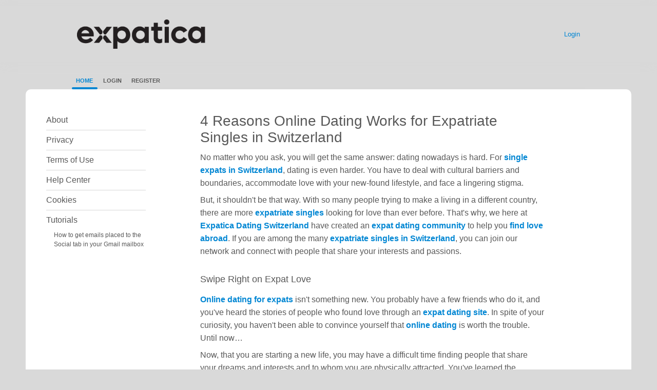

--- FILE ---
content_type: text/html;charset=UTF-8
request_url: https://switzerlanddating.expatica.com/four-reasons-online-dating-works
body_size: 7205
content:
<!DOCTYPE html>
<html xmlns="http://www.w3.org/1999/xhtml">
<head>
	<title>Expat Dating in Switzerland - chatting and dating - CH</title> <meta name="description" content="Main page, with headlines"/> <meta name="keywords" content="custom keywords"/> <meta name="revisit-after" content="5 days"/> <meta name="rating" content="general"/> <meta name="robots" content="index, follow"/> <meta http-equiv="content-type" content="text/html;charset=utf-8"/> <meta name="description" content="The first and the best free dating site for Expats in Switzerland. Find and meet other expats in Switzerland. Register for free now.">
<meta name="keywords" content="Expat dating, dating Switzerland, Switzerland dating, Switzerland dating site, Expat dating Switzerland, chatting Switzerland, Expatica dating, singles in Switzerland">
<meta name="DC.Coverage.PlaceName" content="Switzerland" />
<meta name="DC.Language" content="EN" />
<meta name="rating" content="General" />
<meta name="revisit-after" content="10 days" />
<meta name="ROBOTS" content="ALL" />

<img src='http://pixel.mathtag.com/data/img?mt_id=132902&mt_dcid=evan_ch&v1=&v2=&v3=&s1=&s2=&s3=' width='1' height='1' /> <!-- <script src="https://www.expatica.com/js/dhtmlxcommon.js?fb54cee&64"></script> <script src="https://www.expatica.com/js/dhtmlxcombo.js?fb54cee&64"></script> <script src="https://www.expatica.com/js/dropdowns.js?fb54cee"></script> --> <script>
var today = new Date();
var weekDayName = 'Sun Mon Tue Wed Thu Fri Sat'.split(' ');
var monthName = 'January February March April May June July August September October November December'.split(' ');

function printDate() {
	document.write(weekDayName[today.getDay()]+ ', ' + today.getDate() + ' ' + monthName[today.getMonth()] + ' ' + today.getFullYear());
}
</script> <link rel="stylesheet" href="/theme/expatica.styles.new.css?fb54cee&64" media="screen"/> <link rel="stylesheet" href="/theme/expatica.dating.css?fb54cee&64" media="screen"/> <link rel="shortcut icon" href="https://www.expatica.com/favicon.ico"/> <link rel="alternate" type="application/rss+xml" title="Expatica News" href="https://www.expatica.com/rss/news_nl.html"/> <meta http-equiv="X-UA-Compatible" content="chrome=1"> <link href="/theme/system.common.css?fb54cee&64" rel="stylesheet"/> <link href="/theme/theme.common.css?fb54cee&64" rel="stylesheet"/> <link href="/theme/custom_new.css?fb54cee&64" rel="stylesheet"/> <link href="/theme/cropper.css?fb54cee&amp;64" rel="stylesheet"> <link rel="stylesheet" href="https://use.fontawesome.com/releases/v5.5.0/css/all.css" integrity="sha384-B4dIYHKNBt8Bc12p+WXckhzcICo0wtJAoU8YZTY5qE0Id1GSseTk6S+L3BlXeVIU" crossorigin="anonymous"> <script src="/scripts/df.js?fb54cee"></script> <script src="/theme/theme.js?fb54cee"></script> <!-- <script src="https://www.expatica.com/js/framework.js?fb54cee&64"></script> <script src="https://www.expatica.com/js/swfobject.js?fb54cee&64"></script> <script src="https://www.expatica.com/js/jquery.selectboxes.pack.js?fb54cee&64"></script> <script src="https://www.expatica.com/js/layout.js?fb54cee&64"></script> --> <script src="/scripts/components/regOrientationDefault.js?fb54cee&amp;64"></script> <!--59586.1.388.64.fb54cee--> <!--59586.1.388.64.fb54cee--><!--59586.1.388.64.fb54cee--><!--59586.1.388.64.fb54cee--></head>
<body class="staticjsp dating dating-expats en en-GB ltr us default_jsp">
<header id="top-header" class="holder">
	<div class="content">
		<div class="Header">
	<h1><a href="/start/"><img src="/images/logo.png?fb54cee&amp;64" alt="switzerlanddating.expatica.com" /></a></h1>
</div>
<!--59586.1.388.64.fb54cee--><script>
$.DF.require('/scripts/components/SwitchLocale.js', 'fb54cee');
</script> <div class="SwitchLocale"> <div><span class="label label-native">English</span><span class="label label-lc">en</span></div><div id="switchLocalesTrigger"><a href="/myprofile/update/#lc">&nbsp;</a></div> <div class="highlighted"> <ul> <li><span>English</span></li> </ul> </div> </div>
<!--59586.1.388.64.fb54cee--><nav id="LoginMenu"> <a href="/login/">Login</a> </nav>
<!--59586.1.388.64.fb54cee--></div>
</header>

<header id="top-menus" class="holder">
	<div class="content">
		<nav id="MainMenu" class="MainMenu"> <a class="selected" href="/">Home</a> <a class="" href="/login/">Login</a> <a class="" href="/registration/">Register</a> </nav> <script type="text/template" id="color-text">#585858</script> <script type="text/template" id="color-link">#0086d3</script> <script type="text/template" id="color-page">#ffffff</script> <script type="text/template" id="color-content">#ffffff</script> <style id="menu-color-correction"></style> <script>
	(function(){
		function getLuminance(name) {
			var color = document.getElementById('color-' + name).innerHTML.replace('white', '#fff').replace('black', '#000').replace(/^#(\w)(\w)(\w)$/, '#$1$1$2$2$3$3');
			if (color.indexOf('#') != 0) {
				return -1;
			}
			var rgb = [parseInt(color.slice(1, 3), 16), parseInt(color.slice(3, 5), 16), parseInt(color.slice(5, 7), 16)];
			return (rgb[0] * 21 + rgb[1] * 72 + rgb[2] * 7) / 25500;
		}
		function correct(text, background) { return Math.round(20 * (background + 0.5) / text) / 20; }

		var styles = document.getElementById('menu-color-correction');

		var page = getLuminance('page');
		if (page == -1 || page > 0.5) { // fix only for dark backgrounds
			return;
		}
		var text = getLuminance('text');
		if (text != -1 && text - page < 0.5) {
			styles.innerHTML += '#MainMenu a:not(.selected):not(:hover) { filter: brightness(' + correct(text, page) + '); }\n';
		}

		var link = getLuminance('link');
		if (link != -1 && link - page < 0.5) {
			styles.innerHTML += '#MainMenu a.selected, #MainMenu a:hover { filter: brightness(' + correct(link, page) + '); }\n';
		}

		if (getLuminance('content') > 0.5) { // hide border if content is bright
			styles.innerHTML += '#top-menus .content { border-color: transparent; }\n';
		}
	})()
</script>
<!--59586.1.388.64.fb54cee--></div>
</header>

<div id="main" class="holder">
	<div id="body" class="content">
<div class="column" id="left">
	<ul class="staticMenu"> <li><a href="/about/">About</a></li> <li><a href="/privacy/">Privacy</a></li> <li><a href="/terms/">Terms of Use</a></li> <li><a href="/faq/">Help Center</a> <li><a href="/cookie/">Cookies</a></li> <li class="lastStaticMenuItem">Tutorials <ul class="staticSubMenu"> <li><a href="/tutorials/how_to_get_emails_placed_to_the_social_tab/">How to get emails placed to the Social tab in your Gmail mailbox</a></li> </ul> </li> <!--<li><a href="/humour/ask_the_expert/">Ask the Expert</a></li>--> <!-- <li>Success Stories</li> <li> <ul class="staticSubMenu"> <li>For Men</li> <li><a href="">For Women</a></li> </ul> </li>--> </ul> <script type="text/javascript">
	// adding active class to selected menu element
	window.onload = function () {

		var list = document.querySelectorAll('.staticMenu li a');

		for (var i=0; i < list.length; i++){
			var currentElement = list[i].getAttribute("href");
			if(window.location.href.indexOf(currentElement) > -1){
				document.querySelector('.staticMenu li a[href="' + currentElement + '"]').className = 'active';
			}
		}
	}
</script>
<!--59586.1.388.64.fb54cee--></div>

<div class="column" id="right">
	<div class="Static">
		<h2></h2> <h1>4 Reasons Online Dating Works for Expatriate Singles in Switzerland</h1>
<p>No matter who you ask, you will get the same answer: dating nowadays is hard. For <strong>single expats in Switzerland</strong>, dating is even harder. You have to deal with cultural barriers and boundaries, accommodate love with your new-found lifestyle, and face a lingering stigma.</p>
<p>But, it shouldn't be that way. With so many people trying to make a living in a different country, there are more <strong>expatriate singles</strong> looking for love than ever before. That's why, we here at <strong>Expatica Dating Switzerland</strong> have created an <strong>expat dating community</strong> to help you <strong>find love abroad</strong>. If you are among the many <strong>expatriate singles in Switzerland</strong>, you can join our network and connect with people that share your interests and passions.</p>

<h3>Swipe Right on Expat Love</h3>
<p><strong>Online dating for expats</strong> isn't something new. You probably have a few friends who do it, and you've heard the stories of people who found love through an <strong>expat dating site</strong>. In spite of your curiosity, you haven't been able to convince yourself that <strong>online dating</strong> is worth the trouble. Until now…</p>
<p>Now, that you are starting a new life, you may have a difficult time finding people that share your dreams and interests and to whom you are physically attracted. You've learned the language, ate and drank at the local watering holes, and saw the side of the city that guidebooks miss. However, you are still <strong>single in Switzerland</strong> and starting to think that you just don't click with the people here.</p>
<p>Before falling into despair, try setting up a profile on <strong>Expatica Dating Switzerland</strong>, our online <strong>dating site for expatriate singles</strong>. Once your profile is ready, you can use our state-of-the-art matchmaking engine to find your perfect lover.</p>
<p>Still not convinced? Here are a few reasons <strong>online dating for expats</strong> works wonders.</p>

<h3 class="innerTitle">Online Love Is More Likely to Last Than Traditional One</h3>
<p>Can something as equivocal as everlasting love be found on an online <strong>dating site for expats</strong>? Scientists believe it can. According to one <a href="http://www.telegraph.co.uk/women/sex/online-dating/10107800/Why-online-love-is-more-likely-to-last.html" target="_blank">research from Chicago University</a>, couples who met on an <strong>online dating</strong> site stood a greater chance than those who met in the real world. More than that, couples who'd first met the traditional way (face to face) admitted being less satisfied with their relationships than their online counterparts.</p>
<p>Not only do <strong>online dating sites</strong> for expats make finding love abroad easier, but your chances of finding your soulmate are higher there than meeting someone at work or in a bar.</p>
<p>So, what are you waiting for? Join now for free, and you too can <strong>find love in Switzerland</strong>.</p>

<h3 class="innerTitle">There Are More Potential Matches</h3>
<p>If you are a single expat in Switzerland, it's probably harder for you to meet people via the traditional route. That's where <strong>Expatica Dating Switzerland</strong> can help. You can check thousands of online profiles from the comfort of your home. You don't have to talk with each person to find out their age, background, or interest, but can simply check their profile and see if they are a good match.</p>

<h3 class="innerTitle">Tailor-Made Search</h3>
<p>Another great advantage of using an online dating site to <strong>find love abroad</strong> is that you can customise your search. Do you prefer someone with a certain educational background? Do you want a non-smoker? Is there an age frame you prefer? You can select all these preferences and many others on our <strong>dating site for expat singles</strong>. That way, you can rest assured that you and your potential mate are on the same page.</p>

<h3 class="innerTitle">Less Fear of Rejection</h3>
<p>Being an expat has its perks and disadvantages. While some <strong>singles in Switzerland</strong> are certainly attracted by your accent and your exotic vibe, others will find these things intimidating. They tend to see you as an intruder in their culture, so they exclude you from their social gatherings.</p>
<p>The fear of being rejected is powerful enough in a normal setting, but when you are a <strong>single expat in a Switzerland</strong>, your anxiety can scale quickly.</p>
<p>Luckily, you don't have to go out and mingle with the locals, hoping that they won't reject you. You can create an account on <strong>Expatica Dating Switzerland</strong> and look for people with whom you share common interests. Then, you can start sending messages to those you think are a good match.</p>

<p>The <strong>Switzerland dating scene</strong> can be difficult for <strong>expatriate singles</strong>. There are so many things to factor in, such as the language and cultural differences or the prejudice most people have about expats. But, that doesn't mean you should give up on love.</p>
<p>Join <strong>Expatica Dating Switzerland</strong> and let us prove to you that <strong>online dating for expats</strong> truly works.</p>
<!--59586.1.388.64.fb54cee--></div>
</div>

<div class="BannerPlaceBlock">
	</div>
</div>
		<div id="bottomDecoration">
			<div></div>
			<div id="special"></div>
		</div>
	</div>
</div>

<div class="holder" id="footer">
	<div class="content">
		<!--This is page footer-->
<!--59586.1.388.64.fb54cee--><!-- Google Tag Manager -->
<script>(function(w,d,s,l,i){w[l]=w[l]||[];w[l].push({'gtm.start':
new Date().getTime(),event:'gtm.js'});var f=d.getElementsByTagName(s)[0],
j=d.createElement(s),dl=l!='dataLayer'?'&l='+l:'';j.async=true;j.src=
'https://www.googletagmanager.com/gtm.js?id='+i+dl;f.parentNode.insertBefore(j,f);
})(window,document,'script','dataLayer','GTM-MR47DHP');</script>
<!-- End Google Tag Manager -->


<!-- Google Tag Manager (noscript) -->
<noscript><iframe src="https://www.googletagmanager.com/ns.html?id=GTM-MR47DHP"
height="0" width="0" style="display:none;visibility:hidden"></iframe></noscript>
<!-- End Google Tag Manager (noscript) -->


<!-- System Internal_Footer_Tracking_Code -->
<!-- t388-white-blue-green.dating-expats.dating -->
<script type="text/javascript">
var gaJsHost = (("https:" == document.location.protocol) ? "https://ssl." : "http://www.");
document.write(unescape("%3Cscript src='" + gaJsHost + "google-analytics.com/ga.js' async type='text/javascript'%3E%3C/script%3E"));
</script>
<script type="text/javascript">
try {
var systemPageTracker = _gat._getTracker("UA-8993531-7");
systemPageTracker._setDomainName("auto");
systemPageTracker._setVar("dating/dating-expats/l1/white-blue-green/t388"); 
systemPageTracker._setCustomVar(1, 'ipTV', escape(navigator.userAgent), 2);
systemPageTracker._setCustomVar(2, 'PROFILE_AGE_IN_DAYS', '', 2);
systemPageTracker._trackPageview();
} catch(err) {}</script>
<!-- Google Analytics -->
<script>
(function(i,s,o,g,r,a,m){i['GoogleAnalyticsObject']=r;i[r]=i[r]||function(){
(i[r].q=i[r].q||[]).push(arguments)},i[r].l=1*new Date();a=s.createElement(o),
m=s.getElementsByTagName(o)[0];a.async=1;a.src=g;m.parentNode.insertBefore(a,m)
})(window,document,'script','https://www.google-analytics.com/analytics.js','ga');

ga('create', 'UA-133198904-5', 'auto');
ga('send', 'pageview');
</script>
<!-- End Google Analytics -->


<!-- Google Tag Manager -->
<script>(function(w,d,s,l,i){w[l]=w[l]||[];w[l].push({'gtm.start':
new Date().getTime(),event:'gtm.js'});var f=d.getElementsByTagName(s)[0],
j=d.createElement(s),dl=l!='dataLayer'?'&l='+l:'';j.async=true;j.src=
'https://www.googletagmanager.com/gtm.js?id='+i+dl;f.parentNode.insertBefore(j,f);
})(window,document,'script','dataLayer','GTM-W2VM8FG');</script>
<!-- End Google Tag Manager --> <noscript> <img src="/ga.do?utmac=MO-8993531-7&amp;utmn=2131747425&amp;utmr=-&amp;utmp=%2FnotFound.do&amp;guid=ON"/> </noscript> <script>
	$(document).ready(function() {
		if (window.blockAdBlock) {

			window.blockAdBlock.on(true, function () {
				$(document.body).addClass('adblocked');
			});

			window.blockAdBlock.on(false, function () {
			});
		}
	});
</script>
<!--59586.1.388.64.fb54cee--></div>
</div>

<script>
	var m3_u = (location.protocol == 'https:' ? 'https://brotor.datingfactory.com/www/delivery/spcjsdf.php' : 'http://brotor.datingfactory.com/www/delivery/spcjsdf.php');
	var m3_r = Math.floor(Math.random() * 99999999999);

	if (!document.MAX_used) document.MAX_used = ',';

	var m3_script = ['id=1', 'target=_blank', 'cb=' + m3_r];

	if (document.MAX_used != ',') m3_script.push("exclude=" + document.MAX_used);
	if (document.characterSet || document.charset)  m3_script.push('charset=' + (document.characterSet || document.charset));
	m3_script.push("loc=" + escape(window.location));
	if (document.referrer) m3_script.push("referer=" + escape(document.referrer));
	if (document.context) m3_script.push("context=" + escape(document.context));
	if ('en') m3_script.push("v_banner_lang=" + escape('en'));
	if ('') m3_script.push("v_membership=" + escape(''));
	if ('') m3_script.push("v_sex=" + escape(''));
	else m3_script.push("v_sex=unknown");
	if ('') m3_script.push("v_sex_simple=" + escape(''));
	if ('') m3_script.push("v_orientation=" + escape(''));
	if ('') m3_script.push("v_lfsex=" + escape(''));
	if ('') m3_script.push("v_lfsex_simple=" + escape(''));
	if ('') m3_script.push("v_lforientation=" + escape(''));
	if ('') m3_script.push("v_photo=" + escape(''));
	if ('') m3_script.push("v_video=" + escape(''));
	if ('ltr') m3_script.push("v_textdirection=" + escape('ltr'));
	if ('en') m3_script.push("v_lang=" + escape('en'));
	if ('dating') m3_script.push("v_niche_path=" + escape('dating'));
	if ('dating') m3_script.push("v_niche=" + escape('dating'));
	if ('dating-expats') m3_script.push("v_market=" + escape('dating-expats'));
	if ('') m3_script.push("v_country=" + escape(''));
	if ('') m3_script.push("v_region=" + escape(''));
	if (document.mmm_fo) m3_script.push("mmm_fo=1");
	if ('photo') m3_script.push("v_setname=" + escape('photo'));
	if ('') m3_script.push("v_regdate=" + escape(''));
	if ('') m3_script.push("v_profile_age=" + escape(''));
	if ('') m3_script.push("v_ab_test_id=" + escape(''));
	if ('') m3_script.push("v_ab_test_audience_id=" + escape(''));
	if ('805') m3_script.push("v_partner_id=" + escape('805'));
	if ('') m3_script.push("v_traffic_owner_id=" + escape(''));
	if ('') m3_script.push("v_email=" + escape(''));
	if ('') m3_script.push("v_adult_rating=" + escape(''));
	if ('') m3_script.push("v_sub_id=" + escape(''));

	if($('meta[name=keywords]').length > 0) m3_script.push("v_keywords=" + escape($('meta[name=keywords]').attr('content') || ''));

	m3_script.push("v_version=4");
	m3_script.push("v_host=" + document.location.host);
	m3_script.push("v_text=Add more photos<br>to your profile");

	var m3_script_url = m3_u + '?' + m3_script.join('&');

	var m3_zoneids = [];
	$('[data-zone-id]').each(function (index, node) {
		m3_zoneids.push($(node).data('zone-id') + ':' + $(node).data('pub-id'))
	});

	if (m3_zoneids.length > 0) {
		var OA_zoneids = escape(m3_zoneids.join('|'));
		document.write('<script src="' + m3_script_url + '"></scr' + 'ipt>');
	}

	function OA_render() {
		OA_render_zone(0);
	}

	function OA_render_zone(index) {
		var zones = $('[data-zone-id]');

		if (index < zones.length) {
			var node = $(zones.get(index));
			var zone_id = node.data('zone-id');

			if (OA_output[zone_id]) {
				var html = OA_output[zone_id];
				var inject = $(html);

				if (inject.find('script[src]').length > 0) {
					node.append(inject);
					setTimeout(function() {
						OA_render_zone(index + 1);
					}, 300);
				} else {
					node.append(inject);
					OA_render_zone(index + 1);
				}
			} else {
				OA_render_zone(index + 1);
			}
		}
	}
</script>
<!--59586.1.388.64.fb54cee--><!-- APPLICATION-METADATA --> <script>
// JO-348 Reload activation page when tab becomes active if user is already activated
document.addEventListener('visibilitychange', function() {
	if (document.visibilityState == 'visible' && /^\/(activation|login\/recover)/.test(location.pathname)) {
		$.get('/api/myprofile').then(function(data){
			if (data.accountStatus != 1) { // REGISTRY/157 (DICT_ENABLE_STATUS) - 1.Registered
				location.reload();
			}
		});
	}
});
</script>
<!--59586.1.388.64.fb54cee--></body>
</html>


--- FILE ---
content_type: text/css;charset=utf-8
request_url: https://switzerlanddating.expatica.com/theme/expatica.styles.new.css?fb54cee&64
body_size: 1682
content:
html{margin:0; padding:0;}
body{margin:0;background: #e2e2e2 url(https://www.expatica.com/images/bgr_body.gif) center top; background: #d9d9d9 none;font:11px Arial, Helvetica, sans-serif;color:#232323; }

@media screen and (-webkit-min-device-pixel-ratio:0) {
	div.tabs a.mn1 {padding:3px 6px 0 6px;}
	div.tabs a.mn1-on {padding:4px 6px 0 6px;}
	div.tabs a.mn1on {padding:4px 6px 0 6px;}
}

#exp_header img {border: none;}
form {margin:0; padding:0;}
h1{ margin: 10px 0; padding:0; font-size:14px;}
h2{ margin: 10px 0; padding:0; font-size:14px;}
h3{ margin: 10px 0; padding:0; font-size:13px;}
.f11 {font-size: 11px;}
.red {color: red;}
#exp_header:after,#page:after,#exp_footer:after,span.cln,div.cln{display:block;clear:both;content:'.';visibility:hidden;height:0;font-size:0;line-height:0}

#exp_header{height:110px;margin:0px auto; text-align:left;  font-size:11px; background:#FFFFFF; overflow:hidden;}


	#search{width:1160px;height:19px;padding:16px 0 6px 0;margin:0 0 13px 0; position: relative;}
	#logo p{margin-top: 16px; color:#006EB5; font-family:Tahoma,Geneva,Kalimati,sans-serif; font-size:11px; font-weight:bold;}
	
	#banner{float:left;  height:90px; margin:0 0 0 36px}
	#banner h6{display:none;}
	
	#web20 {
		float: right;
		margin:70px 50px 0 0;
	}
	#web20 ul{
		margin: 0px 0 0 0;
		padding: 0;
		list-style-type: none;
	}

#web20 ul li {
    float: left;
    width: 75px;
    height: 16px;
    line-height: 16px;
    margin-bottom: 8px;
    vertical-align: middle;
}
	#web20 ul li img {
		float:left;
		margin-right: 6px;
	}
	#web20 a{
		text-decoration: none;
		color: #64655F;
	}

#exp_footer {background:#1C7AB6;}
#exp_footer{margin:0 auto 20px;padding:0 20px 0px 20px; text-align:left}
.links_no_u a:link,.links_no_u a:visited{text-decoration:none;}
.links_no_u a:hover{text-decoration: underline;}

#exp_header #search form{margin:0;float:right}
#exp_header #search input{vertical-align:middle}
#exp_header #search input.fld{width:136px;height:15px;padding:3px 2px 1px 4px;border:none;background:transparent;font-size:11px;float: right;}
#exp_header #search input.btn{margin:0 14px 0 0; float: right;}
#exp_header #search .myaccount {position:absolute;padding-left: 3px; width:126px; height:13px; top: 18px; right:220px; overflow:hidden; color:#999999; display:none;}
#exp_header #search .myaccount a:link,#search .myaccount a:visited {
	text-decoration:none;
	}
#exp_header #search .myaccount a:hover {
	text-decoration:underline;
	}

#exp_footer div.left{width:172px;height:107px;float:left;padding:110px 0 0 20px}
#exp_footer div.left input.fld{width:76px;border:1px solid #3389c3;background:url(https://www.expatica.com/images/bgr_footer_input.gif) no-repeat left top;vertical-align:middle;font-size:11px;margin:0 4px 0 0}
#exp_footer div.left input.btn{vertical-align:middle}
#exp_footer div.left p a{font:12px Arial, Helvetica, sans-serif;color:#226999;text-decoration:none}
#exp_footer div.left p a:hover{text-decoration:underline}
#exp_footer div.right{width:740px;height:207px;float:right;padding:10px 0 0 0}
#exp_footer div.right dl{width:700px;margin:0;line-height:15px}
#exp_footer div.right dt{float:left;width:140px;font:bold 11px Arial, Helvetica, sans-serif;color:#514f53;margin:0}
#exp_footer div.right dd{float:left;margin:0}
#exp_footer div.right dd ul{padding:0;margin:0;list-style:none;width:560px}
#exp_footer div.right dd li{display:block;float:left}
#exp_footer div.right dd li a{font:11px Arial, Helvetica, sans-serif;color:#226999;text-decoration:none;padding:0 4px;border-right:1px solid #514f53;line-height:13px;height:13px}
#exp_footer div.right dd li a:hover{text-decoration:underline}
#exp_footer div.bottom{width:1085px;height:52px;float:left;text-align:center}
#exp_footer div.bottom ul{padding:0;list-style:none;width:1000px;margin:13px auto 0 auto}
#exp_footer div.bottom li{display:block;float:left;line-height:11px}
#exp_footer div.bottom li a{font:11px Arial, Helvetica, sans-serif;color:#fff;text-decoration:none;padding:0 8px;border-right:1px solid #fff}
#exp_footer div.bottom li a:hover{text-decoration:underline}
#exp_footer div.bottom p{font:11px Arial, Helvetica, sans-serif;color:#bababa;margin:6px 0 0 0}


/* RSS Feeds */
.h_line {
background:transparent url(https://www.expatica.com/images/bgr_involved_hr.gif) repeat-x scroll left bottom;
margin:0 0 12px;
padding:0 0 6px;
}
#rss_feeds .rss_big_ico { margin-right:10px; }

#rss_feeds {margin:0 0 10px 0; }
#rss_feeds .hd{width:408px;height:26px;background:url(https://www.expatica.com/images/bgr_feeds_hd.gif) no-repeat left top}
#rss_feeds .hd span{display:none}
#rss_feeds .bdy, #dating_sites .bdy{border:1px solid #9fb3c0;border-top:none;margin:0;}
#rss_feeds .bdy div.cnt, #dating_sites .bdy div.cnt{width:382px;padding:12px;}
#rss_feeds p, #dating_sites p {margin:10px 0 20px; padding:0;}
#rss_feeds strong, #dating_sites strong{font:bold 14px Arial,Geneva,Kalimati,sans-serif; line-height: 18px;color:#006eb5;text-decoration:none; margin:20px 0 0px;}

#rss_feeds ul { list-style: none; font-size:13px; margin-left:5px; padding:0; }
#rss_feeds ul li { margin-bottom:8px; }
#rss_feeds ul li img {  margin-bottom:-3px; margin-right:5px; }
.no_margin { margin-top:0px !important; }


/*59586.1.388.64.fb54cee*/

--- FILE ---
content_type: text/css;charset=utf-8
request_url: https://switzerlanddating.expatica.com/theme/expatica.dating.css?fb54cee&64
body_size: 1654
content:
body {
	text-align: center;
}

#page,#gate_new_footer{
	text-align: left;

}
#exp_footer a:link,#exp_footer a:visited {
text-decoration:none;
}
#exp_footer a:hover {
text-decoration:underline;
}
#gate_footer_links {
	text-align: center;
}

#wrapper {
	width: 912px; 
	text-align: left; 
	margin: 0 auto; 
	background: #fff;
	overflow: hidden;
	clear: both;
}

#exp-footer {
	background: url(https://www.expatica.com/images/footer.gif) no-repeat; 
	width: 912px;
	margin: 0 auto; 
}


#exp-top-links {
	width: 890px; 
	text-align: left; 
	margin: 0 auto; 
	padding: 6px 0 0 0;
	line-height: 24px;
}
#exp-top-links li {
	padding: 0;
	margin: 0;
	font-weight: normal;
	list-style: none;
	float: left;
	line-height: 24px;
	color: #196CA0;
}
#exp-top-links li.li-spacer {
	width: 14px;
	text-align: center;
}
#exp-top-links li.li-right {
	float: right;
}
#exp-top-links li a {
	line-height: 24px;
	color: #196CA0;
	text-decoration: underline;
	font-weight: normal;
}
#exp-top-links li a:hover {
	text-decoration: none;
}


#exp-top {
	background: url(http://img.expatica.com/images/header.gif) no-repeat right top #fff;
	height: 124px;
	width: 912px;
	overflow: hidden;
}
#exp-top-container {
	padding: 15px 19px 0 20px;
}

#exp-banner-top {
	width: 728px;
	height: 90px;
	float: right;
	overflow: hidden;
}

#exp-logo {
	width: 125px;
	height: 92px;
	background: url(http://img.expatica.com/gate/exp-logo.gif) no-repeat;
}
#exp-logo a {
	display: block;
	width: 100%;
	height: 100%;
}


#exp-content {
	padding: 0 20px;
}


#exp-content-right {
	width: 554px;
	overflow: hidden;
	float: right;
}

#exp-content-left {
	width: 300px;
	overflow: hidden;
}



#exp-qicklinks {
	width: 297px;
	overflow: hidden;
	background: url(http://img.expatica.com/gate/quick-links.jpg) no-repeat;
	padding-bottom: 18px;
}

#exp-qicklinks-container {
	margin-top: 27px;
	border-top: 1px solid #805F2B;
	border-bottom: 1px solid #805F2B;
	clear: both;
	float: left;
	height: 100%;
	width: 100%;
}

#exp-gatelogin {
	width: 121px;
	float: right;
	overflow: hidden;
	border-left: 1px solid #E7E7E8;
}
#exp-gatelogin form {
	padding: 5px 8px 0 8px;
	margin: 0;
}

#exp-gatelogin label {
	clear: both;
	display: block;
	color: #504E52;
	font-weight: bold;
}
#exp-gatelogin input.text {
	border: 1px solid #805F2B;
	width: 103px;
}
#exp-gatelogin input#usubmit {
	width: 45px;
	height: 18px;
	background: url(http://img.expatica.com/gate/login.jpg) no-repeat;
	margin-top: 8px;
	margin-left: 60px;
	cursor: pointer;
}
#exp-gatelogin p {
	clear: both;
	padding: 4px 0 3px 8px;
	margin: 0;
	font-size: 10px;
	line-height: 12px;
}
#exp-gatelogin p a {
	color: #805F2B;
}

#exp-gatelogin p strong {
	font-weight: bold;
	color: #805F2B;
}


#exp-quickset {
	width: 175px;
	padding: 0;
	margin: 0;
	padding-top: 4px;
	background: url(http://img.expatica.com/gate/dot.jpg) repeat-x 0 1px;
	_overflow: hidden;
	_width: 170px;
}
#exp-quickset li {
	list-style: none;
	padding: 0;
	margin: 0;
	height: 21px;
	line-height: 19px;
	padding-left: 10px;
	background: url(http://img.expatica.com/gate/dot.jpg) repeat-x 0 19px;
}
#exp-quickset li a {
	color: #805F2B;
}


#exp-add300x250 {
	width: 300px;
	height: 250px;
	overflow: hidden;
	text-align: center;
}


#exp-gatesearch {
	margin-top: 20px;
	padding-top: 22px;
	background: url(http://img.expatica.com/gate/search-the-site.jpg) no-repeat;
}
#exp-gatesearch input.text {
	width: 190px;
	border: 1px solid #805F2B;
}
#exp-gatesearch input#submit {
	width: 64px;
	height: 18px;
	background: url(http://img.expatica.com/gate/search.jpg) no-repeat;
	cursor: pointer;
}


#exp-adsright {
	float: right;
	width: 120px;
	overflow: hidden;
}


#exp-maingate {
	float: left;
	width: 400px;
}

#gate-top-text {
	line-height: 20px;
	font-size: 12px;
}
#gate-top-text p {
	color: #504E52;
	padding: 0;
	margin: 0;
}



#exp-country {
	padding: 0;
	margin: 0;
	margin-top: 18px;
	margin-left: 10px;
}
#exp-country li.country-specific {
	padding: 0;
	margin: 0;
	list-style: none;
	float: left;
	width: 130px;
	height: 260px;
}

.exp-country-container {
	width: 117px;
	overflow: hidden;
}
.exp-country-container ul {
	padding: 1px 0;
	margin: 0;
	width: 116px;
	border-top: 1px solid #805F2B;
	border-bottom: 1px solid #805F2B;
}
.exp-country-container ul li {
	padding: 0;
	margin: 0;
	list-style: none;
	line-height: 16px;
	padding: 1px 3px !important;
	background: url(http://img.expatica.com/gate/dot.jpg) repeat-x 0 bottom;
}
.exp-country-container ul li a {
	color: #805F2B;
}

#country-be {
	width: 117px;
	height: 26px;
	background: url(http://img.expatica.com/gate/be.jpg) no-repeat;
}
#country-fr {
	width: 117px;
	height: 26px;
	background: url(http://img.expatica.com/gate/fr.jpg) no-repeat;
}
#country-de {
	width: 117px;
	height: 26px;
	background: url(http://img.expatica.com/gate/de.jpg) no-repeat;
}

#country-be a, #country-fr a, #country-de a, #country-nl a, #country-es a, #country-ch a{
	display: block;
	width: 100%;
	height: 100%;
}
	
#country-nl {
	width: 117px;
	height: 26px;
	background: url(http://img.expatica.com/gate/nl.jpg) no-repeat;
}
#country-es {
	width: 117px;
	height: 26px;
	background: url(http://img.expatica.com/gate/es.jpg) no-repeat;
}
#country-ch {
	width: 117px;
	height: 26px;
	background: url(http://img.expatica.com/gate/ch.jpg) no-repeat;
}




#gate_new_footer{
	width: 890px;
	overtflow: hidden;
	background: #fff;
	display: block;
	clear: both;
	padding-top: 10px;
	padding-left: 20px;
	margin:0 auto;
}

#exp_footer #gate_new_footer_bg{
	width: 920px;
	height:	230px;
}

#exp_footer #gate_opt{
	float: left;
	width: 190px;
}

#exp_footer #gate_opt fieldset{
	border: none;
	margin: 0; padding: 0;
	padding-top: 110px;
	padding-left: 22px;
}

#exp_footer #gate_opt input{
	float: left;
}	

#exp_footer #gate_opt ul{
	list-style-type: none;
	margin: 0; padding: 0;
	padding-left: 22px;
	padding-top: 5px;
}

#exp_footer #gate_opt ul li a{
	color: #226999;
	font-size: 12px;
	font-weight: normal;
}	



#exp_footer #gate_input_text_footer{
	width: 76px;
	height: 17px;
	background: url(http://img.expatica.com/search_input_footer.gif) no-repeat; 		
	margin-right: 5px;
	font-size: 11px;
	padding: 1px;
}
	
#exp_footer #gate_table{
	float: left;
	width: 690px;
	line-height: 13px;
	padding-top: 12px;
	height: 204px;
	overflow: hidden;
}

#exp_footer #gate_table th{
	color: #514F53;
	width: 125px;
	text-align: left !important;
	vertical-align: top;
}	
	

#exp_footer #gate_table td{
	color: #514F53;
}
	
#exp_footer #gate_table a{
	font-weight: normal;
	color:#226999;
}			
	
	
	
#gate_footer_links{

}

	
#gate_footer_links ul{
	list-style-type: none;
	margin: 0; padding: 0;
	padding-left: 20px;
	text-align: center;
	margin-top: 2px;
}	

#gate_footer_links ul li{
	display: inline;
	color: #fff;
	font-size: 11px;
	padding-left: 2px;
	padding-right: 2px;
}
	
#gate_footer_links ul li a{
	color: #fff;
	font-weight: normal;
	font-size: 11px;
}	

#gate_footer_links div{
	text-align: center;
	color: #BABABA;
	font-size: 11px;
	padding-top: 3px;
	margin-top:3px;
}


/*59586.1.388.64.fb54cee*/

--- FILE ---
content_type: text/css;charset=utf-8
request_url: https://switzerlanddating.expatica.com/theme/system.common.css?fb54cee&64
body_size: 38430
content:
@media screen {

	/*TERMS CHECK*/
	.checkbox-holder {
		display: inline-block;
		position: relative;
		width: 20px;
		height: 20px;
		background-color: #ffffff;
		border-radius: 2px;
		margin-right: 5px;
		border: 1px solid #b6b6b6;
		text-align: center;
	}
	.checkbox-holder input[type="checkbox"]{
		display: none !important;
	}
	.checkbox-holder .check {
		color: #000000;
		opacity: 0;
		font-size: 16px;
		line-height: 18px;
		user-select: none;
	}
	.checkbox-holder input[type="checkbox"]:focus + .check,
	.checkbox-holder input[type="checkbox"]:checked + .check{
		opacity: 1;
	}

	.checkbox-holder .terms-rarr {
		position: absolute;
		color: #ce0000;
		font-size: 38px;
		left: -20px;
		top: -15px;
		opacity: 0;
		transition: opacity 0.3s ease-in;
		pointer-events: none;
	}
	.checkbox-holder #agree.invalid ~ .terms-rarr {
		animation: rarr 0.7s ease-in-out infinite alternate;
		opacity: 1;
	}

	@keyframes rarr {
		0% {
			left: -25px;
		}
		100% {
			transform: translate(-100%);
		}
	}
	/*END TERMS CHECK*/

	/* Layout */
	html {margin:0; padding:0;}
	body {margin:0; padding:0; background:#ffffff; color:#585858; transition: padding-bottom 0.5s; /*font:normal 80% Arial, Helvetica, sans-serif;*/ }

	* { box-sizing: border-box; }

	.holder { clear: both; }
	.holder .content { width: 1000px; margin: 0 auto;}

	#main .content { background-color: #ffffff; position: relative; /* used by .Layer */ box-shadow: 10px 0 #ffffff, -10px 0 #ffffff; /* used for dark themes */ border-radius: 10px; }

	#body { display: flex; flex-wrap: wrap; }
	#body .column { width: 50%; float: left; padding: 0; }
	#body #left.column { width: 320px; }
	#body #right.column { width: 680px; padding: 10px 0 0 10px; }

	#body.equal {padding: 20px 0 0 0;}
	#body.equal .column {width:50%;}
	#body.equal .SearchResult .MembersList {width: 450px; margin: 10px auto; display: flex; flex-wrap: wrap;}
	.registrationjsp #body.equal .SearchResult .MembersList{ margin: 10px; }

	/*TYPOGRAPHY BASICS*/
	@import url('https://fonts.googleapis.com/css?family=Open+Sans:300,400,600,700,800&subset=cyrillic,cyrillic-ext,greek,greek-ext,latin-ext');
	body, h1, h2, h3, h4, h5, h6, p, a, dd input, dd select, dd textarea {font-family: 'Open Sans', 'Helvetica Neue', 'Segoe UI', Helvetica, Arial, sans-serif;}

	body[class*="adult "] .hide-for-old-niches,
	body[class*="dating "] .hide-for-old-niches,
	body[class*="casual "] .hide-for-old-niches {display: none;}

	/* for rtl languages */
	body.rtl {direction:rtl}
	body.rtl div.holder div.content {text-align:right}
	body.rtl div.Static {direction:rtl; text-align:right}
	body.rtl.staticjsp div#body div#left.column {float:right}
	body.rtl ul.staticMenu {padding:0 30px 0 0}
	body.rtl div.SwitchLocale div.highlighted ul li {direction:ltr}
	body.rtl div.SwitchLocale {right:auto; left:0}

	body.rtl div.Contact dd input#securityCode {margin-right:7px}
	body.rtl div.Contact dd img#captcha {float:right}
	body.rtl dl.half, body.rtl fieldset.half {margin-right:0; margin-left:10px; float:right}
	body.rtl div.AdvancedSearch.narrow dl.half {margin-left:4px}
	body.rtl ul.MainMenu li {float:right}

	body.rtl div.Footer ul#bottonNavigation li {border-left:1px dashed #d7d7d7; border-right:none}
	body.rtl div.Footer ul#bottonNavigation li.last {border-left-style:none}
	body.rtl div.UpgradeAccountLink {margin:10px 20px 10px 0}
	body.rtl div.InternalBanner, body.rtl div.SearchResultCompact {margin:10px 20px 0 0}
	body.rtl div.TextWelcomeToChat {margin-right:20px}
	body.rtl div.AdvancedSearch.narrow dl.half.left {margin-right:0 !important}
	body.rtl h1.linked a {float:left}
	body.rtl div.emptyText {margin-right:25px}
	body.rtl div.BannerPlace div.MemberCard {margin-left:0; margin-right:20px; text-align:right}
	body.rtl div.BannerPlace div.MemberCard div.block div.username strong.status {right:auto; left:-4px}
	body.rtl dl.memberDetail dt, body.rtl dl.memberDetail dd {float:right}
	body.rtl div.MyProfile {width:450px}

	body.rtl div.ViewProfileMenu ul li a {padding-left:0; padding-right:19px}
	body.rtl .icon {background-position:right top}
	body.rtl h3 a {border-left:none; border-right:1px solid #d7d7d7; margin-left:0; margin-right:7px; padding-left:0; padding-right:10px}
	body.rtl div.UpgradeAccount ul.benefitsList {float:right}
	body.rtl div.UpgradeAccount ul.benefitsList li {padding-left:0; padding-right:20px; background-position:right 4px}
	body.rtl .MyMatches div.BasicMatches dl {margin-left:35px; margin-right:0}
	body.rtl dl.horizontal dt {float:right}
	body.rtl form.accountManagementForm label.float input.checkbox {float:right}
	body.rtl dl.accountManagement p.error {left:auto; right:165px}

	body.rtl div.tabs ul, body.rtl div.tabs ul li {float:right}
	body.rtl div.tabs div.links {float:left}
	body.rtl dl.memberDetail dd span.icon {padding:0 20px 5px 0}
	body.rtl table.tabular th {text-align:right; padding-left:0; padding-right:13px}

	body.rtl ul#MainMenu {left:auto; right:15px}
	body.rtl ul#LoginMenu {left:95px; right:auto; padding-left:11px; padding-right:0; margin-left:12px; margin-right:0}
	body.rtl div.SearchByUsername form.accented dl.horizontal dd {float:right}
	body.rtl dl.horizontal dd.second {padding-left:0; padding-right:5px}
	body.rtl .icon {padding-left:0; padding-right:17px}
	body.rtl div.ViewProfileComposeMessage div.ViewProfileMenu {width:100px}
	body.rtl div.ReadMessage {float:right}

	body.rtl div.Login dl.horizontal dd a.second {top:0; left:auto}

	body.rtl div.Registration dl p.error {right:150px; left:auto}
	body.rtl div.Login p.error {right:100px; left:auto}
	body.rtl div.TextNotMember a.triangleRightBig {background-position:right 3px}

	body.rtl div.BannerPlace.place1, body.rtl div.BannerPlace.place5 {margin-left:0; margin-right:20px}
	body.rtl div.ContextMenu div.content div.username strong.status {right:auto; left:0}
	body.rtl .MyMatches div.GeoMatches dl {float:right}
	body.rtl .MyMatches div.GeoMatches dl {margin-right:0; margin-left:35px}
	body.rtl .MyMatches div.GeoMatches p {margin-right:0; margin-left:35px; float:right}
	body.rtl .MyMatches p.buttons {text-align:right}
	body.rtl div.AdvancedSearch p.disallowed.criteria {text-align:right}

	body.rtl div.SwitchLocale div.highlighted {left:0; right:auto;}
	body.rtl div.SwitchLocale div.highlighted ul {border-right:none; border-left:1px solid #bcdef1;}
	body.rtl div.SwitchLocale div.highlighted ul.last {border-left:none;}
	/* for rtl languages END */

	img {border:none}

	.strong {font-weight:bold;}
	.ellipsis { overflow: hidden; white-space: nowrap; text-overflow: ellipsis; }
	div.clear {clear:both; height:1px; overflow:hidden; font-size:1px;}

	.clearfix:before, .clearfix:after { content: ""; display: table; }
	.clearfix:after { clear: both; }

	body.upgradeaccountjsp div.UpgradeAccountModern div.buttons {
		margin-top: 20px;
	}

	body.upgradeaccountjsp div.Footer div#copyright {
		margin: 0 0 10px;
	}

	/*removes default arrow down for selects in IE11*/
	select::-ms-expand { display: none !important; }

	select {
		background: url(/images/arrow_down_2.svg);
		background-size: contain;
		background-position: right center;
		background-repeat: no-repeat;
	}

	#body #left.column div.hr {width:240px;}
	hr, div.hr {border-width:1px 0 0 0; border-color:#d7d7d7; border-style:none; height:1px; overflow:hidden;}
	hr.solid, div.hr.solid {border-top-style:solid;}
	hr.dashed, div.hr.dashed {border-top-style:dashed;}

	.clickable {cursor:pointer;}
	/* Tabs */
	div.tabs {border-bottom:1px solid #d7d7d7; height:28px;}
	div.tabs ul {margin:0 0 0 4px; padding:0; list-style:none; float:left; height:28px;}
	div.tabs ul li {margin:0 4px 0 0; padding:0; list-style:none; float:left;}
	div.tabs ul li a {display:block; float:left; height:27px; line-height:27px; margin:0px; padding:0 7px; border-width:1px 1px 1px 1px; border-style:solid; border-color:#d7d7d7; font-weight:bold; background-color:#f4ffcb; color:#0086d3;}
	div.tabs ul li a:hover {text-decoration:none; background:#ffffff;}
	div.tabs ul li a:focus {outline:none;}
	div.tabs ul li.selected {}
	div.tabs ul li.selected a {background-color:#ffffff; color:#908f8f; border-bottom-color:#ffffff; }
	div.tabs ul li a span {font-weight:normal; color:#908f8f;}
	div.tabs ul li.selected a span {font-weight:normal; color:#908f8f;}
	div.tabs ul li a.disabled {background-color:#ffffff; color:#908f8f; cursor:auto;}
	div.tabs div.links {float:right; color:#d7d7d7; height:27px; line-height:27px; margin-left: 14px;}
	div.tabs div.links a {color:#88ae00; font-size: 15px; font-weight: 600; text-decoration: none;}
	div.tabs div.links a:hover {text-decoration: underline; cursor: pointer;}
	div.tabs div.links a.block {color:#908f8f;}

	.simple-tabs {margin:0;}
	.simple-tabs ul {margin:0; padding:0;  list-style:none;}
	.simple-tabs li { display: inline-block; margin: 0 5px 10px 0; padding: 4px 8px; border: 1px solid #0086d3; border-radius: 10px; }
	.simple-tabs li a {font-size: 14px; text-decoration:none;}
	.simple-tabs li span {color: #9c9c9c;}
	.simple-tabs li a:hover {text-decoration: none;}
	.simple-tabs li:hover {background-color: #ecf8ff;}
	.simple-tabs li.selected {background-color: #0086d3; }
	.simple-tabs li.selected a {color: white; /*color: #0086d3;*/}
	.simple-tabs li.selected span {color:#ecffa3;}

	/*  Texts & links */
	a {color:#0086d3; text-decoration:none;}
	a:hover {text-decoration:underline; }

	h1 {margin: 0; padding: 0; font-size: 28px; font-weight: 400; color:#585858;}
	h1 strong {color: #88ae00; font-weight: 600;}
	h1 small {font-size: 22px; }

	h1.linked {border-bottom:0px dashed #d7d7d7; clear:both; position:relative; font-size: 28px; font-weight: 300;}
	h1.linked a {font-size:55%; float:right; margin:5px 0 0 14px; font-weight:bold;}

	div#body div#right.column h1 {margin:5px 0 10px;}

	h2 {margin:0; padding:0; font-size: 22px; font-weight: 400; color:#585858;}

	h3, .h3 {margin:0; padding:0; font-size: 18px; font-weight: 400; color:#585858;}

	h3 a {margin-left:7px; border-left:1px solid #d7d7d7; padding-left:10px; font-weight:normal; font-size:70%; text-decoration:underline;}

	h4 {margin:0; padding:0; font-size: 16px; font-weight: 400; color:#585858;}

	p {margin:0; padding:0;}

	.center {text-align:center;}

	/* FIXME: Should make special entities, uses in InformerMessage  */
	.normal {color:#585858;}
	.good {color:#88ae00;}
	.bad {color:#ce0000;}

	a.accented {color: #ff6600; text-decoration:underline;}

	.blink {text-decoration: blink;}

	sup.vip {background:#ff9100; color:#ffffff; margin-left:2px; padding:0 3px; font-weight:bold; text-transform:uppercase; vertical-align: middle}
	a:hover sup.vip {text-decoration:none;}

	.capitalize:first-letter {text-transform: uppercase;}

	.format-amount {}
	.format-amount .format-currency-before:empty {display:none;}
	.format-amount .format-currency-after:empty {display:none;}
	.format-amount .format-currency-after {padding-left:.25em;}

	/* Google Translate text */
	div#google_sectional_element, div#goog-gt-tt {display:none;}

	div.google-translate-text {}
	div.google-translate-control {text-align:right;}
	div.google-translate-control .goog-te-sectional-gadget-checkbox-text,
	div.google-translate-control .goog-te-sectional-gadget-link-text {font-weight:normal !important; font-size:90% !important; padding-left:18px; background:url(/images/icons/google_translate.png) left center no-repeat;}

	/**
	* Forms
	*/
	form {margin:0px; padding:0px;}
	form label {/*white-space:nowrap;*/}

	form.accented {background:#ecf8ff; padding:5px 10px; /*border-top:1px solid #d7d7d7;*/}

	dl.horizontal {margin: 0; padding: 0;}
	dl.horizontal dt {margin:0 0 8px 0; padding:0; width: 134px; display: inline-block; vertical-align: baseline;}
	dl.horizontal dd {margin:0 0 8px 0; padding:0; width: 200px; display: inline-block; vertical-align: baseline; }
	dl.horizontal dd.second {width:auto; padding-left:5px;}
	dl.horizontal dd.nolabel {clear: both; position: relative; left: 150px; width: auto;}
	dl.horizontal > dt, dl.horizontal > dt > label {font-size: 16px; font-weight: 300;}

	/* fix text fields' widths for Spanish language */
	body.es div.Registration dl.horizontal dt       {width:134px}
	body.es div.Registration dl.horizontal dd.nolabel   {left:150px}
	body.es div.Registration dl.horizontal p.error    {left:150px;}
	body.es div.Registration dl.horizontal dd p.error   {left:0px;}

	/*dl.horizontal dd a.second {position:relative; left:105%; top:-18px;}*/
	dl.horizontal dd a.second {margin-top: 10px; font-size: 13px; text-decoration: underline;}
	dl.horizontal dd p.warning {}

	dl.vertical {margin:0; padding:0; }
	dl.vertical dt {margin:0; width:100%;}
	dl.vertical dd {margin:0 0 10px; padding:0; width:100%;}

	dl dd.double {width:47%; }

	dd input, dd select, dd textarea {width:100%; border-width:1px; border-style:solid; border-color:#b6b6b6; background:#ecf8ff; color:#585858; border-radius: 4px; }

	input::-webkit-input-placeholder {color:#908f8f}
	textarea::-webkit-input-placeholder {color:#908f8f}
	input:-moz-placeholder {color:#908f8f}
	textarea:-moz-placeholder {color:#908f8f}

	form.accented dd input,
	form.accented dd select,
	form.accented dd textarea {background:#ffffff;}

	form.accented dd input.checkbox {background:none;}

	input, textarea, select, button {font-size: 100%;}
	select optgroup {font-style: normal;}

	input.checkbox {
		width:auto;
		height:auto;
		margin:0 5px 0 0;
		background:none;
		border-style:none;
		-webkit-appearance: checkbox;
		-ms-appearance: checkbox;
		-moz-appearance: checkbox;
		appearance: checkbox;
	}

	input.checkbox#agree{
		-webkit-appearance: none;
		-ms-appearance: none;
		-moz-appearance: none;
		appearance: none;
		font-size: 16px;
		box-sizing: border-box;
		margin: 0 5px 0 0;
		opacity: 1 !important;
		color: #0086d3;
		width: 15px;
		height: 15px;
		background: #ffffff;
		vertical-align: middle;
		border: 1px solid #585859;
		border-radius: 3px;
	}

	input.checkbox#agree:checked{
		background: #ffffff url(/mobile/theme/images/checkmark.svg) center center no-repeat;
		background-size: 85%;
	}

	input.checkbox#agree.invalid:not(:checked){
		background-color: #ffd7d7;
	}

	p.buttons {clear:both; text-align:right;}

	input.button,   button {cursor: pointer; width: auto; border-width:1px; border-style: solid; border-radius: 6px; padding: 10px 25px; margin: 10px 0 0 0; font-size: 16px;}
	input.button.small, button.small {padding:0 5px; margin:0; line-height:normal !important;}
	input.button.huge,  button.huge {padding:8px 34px; margin:0; font-size:130%; height:auto;}

	input.button.common,
	button.common {
		border-color:#9bc200;
		background-color:#9bc200;
		font-weight:600;
		color:#ffffff;
	}

	input.button.common:hover,
	button.common:hover {
		filter: brightness(110%);
	}
	input.button.common:disabled {
		background: #dedede;
		border-color: #999999;
	}

	.confirmed {background-color: #75ce27; color:#ffffff; font-weight: bold; font-size: 20px; border: none; margin: 20px 0; transition: 0.5s all ease;}
	.confirmed:hover {transform: scale(1.1);}

	input.button.negative,  button.negative {border-color:#dbdbdb #bbbbbb #bbbbbb #dbdbdb; background-color:#dbdbdb !important; color:#585858;}
	input.button.reject,  button.reject {border-color:#90c7e1 #829ca6 #829ca6 #90c7e1; background-color:#90c7e1 !important; color:#ffffff; font-weight:bold;}
	input.button.special, button.special {
		border-color: rgba(0, 0, 0, 0);
		box-shadow: 0px 2px 0px #789102;
		background-color:#9bc200 !important;
		color:#ffffff;
		font-weight:bold;}
	input.button.vip,   button.vip {border-color:#69b2df; background-color:#69b2df !important; color:#ffffff; font-weight:bold;}
	input.button.cta, button.cta {border-color:#71d321 #59a819 #59a819 #71d321; background-color:#71d320 !important; font-weight:bold; color:#ffffff;}

	dl p.error {clear:both; color:#ce0000; font-size:75%; position:relative; left:100px; width:210px;}
	p.error {clear:both; color:#ce0000;}
	.submit p.error {padding-bottom: 10px;}
	dl.vertical p.error {width:auto;}
	dl dd p.error {left:0px; }
	dl.vertical p.error {position:static;}
	dl dt.error {color:#ce0000; font-weight:bold;}
	dl dd.error {color:#ce0000; font-weight:bold;}
	dl dd.error a {color:#ce0000; text-decoration:underline;}

	dd p.warning {font-size:80%; margin:5px 0 10px;}

	dd.error input,
	dd.error select,
	dd.error textarea {background:#ffd7d7; color:#ce0000; border-color:#c8a9a9 #ffd7d7 #ffd7d7 #c8a9a9}
	dd.error input.checkbox {background:transparent;}

	input.invalid,
	select.invalid,
	textarea.invalid {background:#ffd7d7; color:#ce0000; border-color:#c8a9a9 #ffd7d7 #ffd7d7 #c8a9a9}

	dl.vertical dt.described {}
	dl.vertical dt.described span { display:block; float:left;}
	dl.vertical dt.described a { display:block; float:right; font-size:85%; text-decoration:underline}
	dl.vertical dt.described a:hover {text-decoration:none;}
	dl.vertical dt.described h3 {float:left;}

	dl.vertical dd.double {float:left; margin-right:10px;}

	dl.half, fieldset.half  {width:46%; float:left; margin-right:10px;}
	dl.half label {white-space:normal;}

	div.errorList {}
	div.errorList p {margin:0; padding:0 14px; height:21px; line-height:21px; background-color:#ce0000; color:#ffffff; text-transform:uppercase; font-weight:bold; font-size:90%;}
	div.errorList ul {margin:0; padding:10px 14px; border-color:#ffdbdb; border-width:1px; border-style:none solid solid; list-style:none;}
	div.errorList ul li {margin:0; padding:0; list-style:none; color:#ce0000; font-weight:bold;}

	fieldset {border-style:none; margin:0; padding:0;}
	fieldset legend {padding: 0 0 6px; text-transform: uppercase; font-size: 14px;}

	dl dt h3 {display:inline;}

	form .disabled, form .likeDisabled {background:#ffffff; color:#9e9e9e;  overflow:-moz-hidden-unscrollable; overflow:hidden;}
	form div.blockOverlay {background:#ffffff url(/theme/images/animation_ajaxloader.gif) center center no-repeat !important;}

	dl dd.ext {font-size:85%; color:#908f8f;}
	dl dd.ext span {color:#88ae00;}

	.img-description{
		text-transform : none;
		color:#908f8f;
		font-weight : normal;
	}

	dd.phone-legend {margin-bottom:0 !important;}

	form .comment {font-size:85%;}

	label.ui-checkbox-nice {cursor:pointer;}
	label.ui-checkbox-nice div.ui-checkbox-alternate {display:inline-block; width:18px; height:18px; border:1px solid #bcdef1; background:#ffffff; vertical-align: middle; margin-right:4px;}
	label.ui-checkbox-nice div.ui-checkbox-alternate strong {display:none; width:18px; height:18px; font-size:18px; line-height: 18px; text-align: center; width: 18px;}
	label.ui-checkbox-nice div.ui-checkbox-alternate.checked strong {display:inline-block; vertical-align: top;}
	label.ui-checkbox-nice.disabled div.ui-checkbox-alternate {border-color:#9e9e9e;}
	label.ui-checkbox-nice.disabled div.ui-checkbox-alternate strong {display:none;}

	/**
	* Hint
	*/
	div#fieldshint {position:absolute; display:none; z-index:255;}
	div#fieldshint div#hint {margin:0; padding:15px; font-size:8pt !important; border:1px solid #d7d7d7; background:#e8ffd1; text-align:left; z-index:-1; color:#585858;}
	div#fieldshint div#tail {position:absolute; background-position:left top; background-repeat:no-repeat}

	div#fieldshint ul {margin:5px 0 0 15px; padding:0;}
	div#fieldshint h2 {font-size:165%; margin:0 0 5px 0; padding:0; font-weight:bold;}
	div#fieldshint p {font-size:100%; margin:0 0 5px 0; padding:0;}

	div#fieldshint.right div#hint {margin-left:11px; width:90px; }
	div#fieldshint.right div#tail {top:7px; left:0px; width:12px; height:15px; background-image:url(/theme/images/hint_tail_right.gif);}

	div#fieldshint.bottom {width:290px; padding-top:8px;}
	div#fieldshint.bottom div#hint { }
	div#fieldshint.bottom div#tail {top:0px; right:27px; width:15px; height:9px; background-image:url(/theme/images/hint_tail_bottom.gif);}

	div.Universal dt.described div#fieldshint.bottom div#hint {margin-left:100px; width:290px;}
	div.CompleteRegistration dt.described div#fieldshint.bottom div#hint {margin-left:100px; width:290px;}

	/* MEMBERS LIST */
	.member { float: left; width: 122px; margin: 0 15px 30px 0; font-size: 10px; padding: 0; position: relative; box-shadow: 0 0 10px 2px #d7d7d7; /* #324501 */ }
	.member:nth-child(5n) {margin-right: 0;}
	.member .photolink { display: flex; overflow: hidden; }
	.member img {width: 122px; height: 140px; border: none; transform: scale(1.25); }
	.member svg {display: block; width: 100%; height: auto; border: none; max-height: 140px; /* IE 11 */}
	.member img[src*=forfriends], .member img[src*=notapproved], .member img[src*=private] { transform-origin: top; }
	.member img[src*=nophoto] { transform: scale(1.05); }

	.member-info { padding: 1em; }
	.member-basic-info { display: flex; }
	.member-name { font-size: 12px; font-weight: bold; flex: 1; }
	.member-age, .member-address { opacity: 0.8; }

	.member.featured .membership { position: absolute; top: -5px; left: 5px; width: 30px; text-align: center; z-index: 2; }
	.member.featured .membership:before { content: ''; position: absolute; top: -5px; right: -5px; width: 0; height: 0; border-bottom: 5px solid #ff9100; border-right: 5px solid transparent; border-top: 5px solid transparent; filter: brightness(0.8); }
	.member.featured .membership span {background:#ff9100; color:#ffffff; padding:5px 4px 2px; font-weight:bold; text-transform:uppercase; font-size: 12px; position: relative; display: block; font-weight: normal;}
	.member.featured .membership span:before, .member.featured .membership span:after { content: ''; display: block; position: absolute; width: 0; height: 0; left: 0; border-left: 0 solid transparent; border-right: 14px solid transparent; border-top: 7px solid #ff9100; bottom: -7px; }
	.member.featured .membership span:after{ right: 0; left: auto; border-right: 0 solid transparent; border-left: 14px solid transparent; }

	.msgBody .member {border-top:none; padding-top:5px}

	/* members on left */
	.compact .member { width: 145px; height: auto; margin: 10px 10px 20px 0; display: flex; box-shadow: 0 0 5px 1px #d7d7d7; }
	.compact .member:nth-child(2n) { margin-right: 0; }
	.compact .photolink { flex: none; width: 60px; /* needed for svgs like private image */}
	.compact img { width: 60px; height: auto; transform: none; flex: none; align-self: flex-start; }
	.compact .member-info { flex: 1; overflow: hidden; }
	.compact .member-address { white-space: initial; margin-top: 10px; max-height: 25px; }

	/* signed out members on left */
	.simple .member { margin: 14px; }
	.simple .member .membership {display:none;}
	.compact.simple .member { margin: 5px; width: 140px; }

	div.wide div.member {margin-right:21px;}

	/* UserMenu (usages - MemberCard, ContextMenu) */
	.UserMenu { padding: 10px; display: flex; }
	.UserMenu .info { flex: 1; overflow: hidden; padding-left: 20px; }
	.UserMenu .name { display: flex; align-items: center; font-size: 14px; }
	.UserMenu .name a { font-weight: bold; flex: 1; }
	.UserMenu .address { font-size: 10px; opacity: 0.75; margin: 0.5em 0; }
	.UserMenu .block { display: none; }
	.UserMenu .ViewProfileMenu { width: auto; position: relative; padding-top: 0.5em; }
	.UserMenu .ViewProfileMenu::before { content: ''; position: absolute; top: 0; left: -10px; right: -10px; border-top: 1px solid #d7d7d7; }

	.ContextMenu { margin-left: -26px; margin-top: -8px; width: 350px; height: 200px; background: #ffffff; box-shadow: 0 0 10px 2px #d7d7d7; }
	.ContextMenu .photo { width: 156px; /* 125px * 125% */ }

	.MemberCard { box-shadow: 0 0 2px 1px #d7d7d7 inset; border-radius: 4px; }
	.MemberCard .photolink { border-radius: 5px; }
	.MemberCard img { max-width: 125px; }
	.MemberCard h3 { text-align: center; padding-top: 10px; }

	/* small card */
	.small-card { display: flex; margin: 0 50px 0 20px; padding: 10px; }
	.small-card img { margin-right: 10px; }
	.small-card .memberDetail { flex: 1; width: auto }
	.small-card .memberDetail dt, .small-card .memberDetail dd { width: 50%; }
	.small-card .memberDetail dd.first { text-align: right; }
	/**
	* Member Detail
	*/
	dl.memberDetail {padding:0; margin:0; width:200px;}
	dl.memberDetail dt {width:95px; margin:0; padding:2px 0 2px 2px ; overflow:hidden; text-overflow: ellipsis; /*white-space:nowrap;*/ border-top:1px solid #ececec; float:left; clear:both; color:#9c9c9c;}
	dl.memberDetail dd {width:105px; margin:0; padding:2px 2px 2px 0 ; overflow:hidden; text-overflow: ellipsis; /*white-space:nowrap;*/ border-top:1px solid #ececec; float:left; }
	dl.memberDetail dd span {position:relative; left:10px;}
	dl.memberDetail dd.double {width:52px;}

	dl.memberDetail dt.first,
	dl.memberDetail dd.first {border-top-style:none;}

	dl.memberDetail dt.last,
	dl.memberDetail dd.last {border-bottom-style:none;}

	dl.memberDetail dd span.icon {padding:2px 0 5px 20px; left:0px;}
	dl.memberDetail dd span.featured {
		background:#ff9100;
		color:#ffffff;
		padding:2px 6px !important;
		text-transform:uppercase;
		font: bold 110% Verdana, Arial, Helvetica, sans-serif;
		display:inline-block;
		margin: 5px 10px 0 0;
	}

	dl.memberDetail.wide {width:auto !important;}
	dl.memberDetail.wide dd {width:130px;}
	dl.memberDetail.wide dd.double {width:130px;}

	dl.memberDetail dd p.description {margin:0; width:auto;}

	dl.memberDetail dt a {white-space:nowrap;}

	/**
	* Member Photo
	*/
	a.photolink {text-decoration:none !important; display: inline-block;}

	[data-rating] { display: inline-block; position: relative; font-size: 0; overflow: hidden; color: white !important /* override ViewProfilePhoto a */; }

	.overlay-sexy [data-rating="EROTIC"]:not(.own) img { filter: blur(6px); }
	.overlay-xxx [data-rating="XXX"]:not(.own)::before { content: 'XXX'; }
	.overlay-sexy [data-rating="EROTIC"]:not(.own)::before { content: 'SEXY'; }

	.overlay-sexy [data-rating="EROTIC"]::before,
	.overlay-xxx [data-rating="XXX"]::before,
	.overlay-xxx [data-rating="XXX"]::after {
		position: absolute; top:0; bottom:0; left:0; right:0; z-index: 1; align-items: center; justify-content: center; text-align: center; padding: 0 10px; pointer-events: none;
	}
	.overlay-sexy [data-rating="EROTIC"]::before,
	.overlay-xxx [data-rating="XXX"]::before {
		background-color: rgba(0,0,0,0.5); font-size: 24px; font-weight: bold; display: flex;
	}

	.trial.overlay-xxx .ViewProfilePhoto [data-rating="XXX"]::before,
	.trial.overlay-xxx .ContextMenu [data-rating="XXX"]::before,
	.trial.overlay-xxx .MembersList [data-rating="XXX"]::before,
	.trial.overlay-xxx .ViewProfileComposeMessage [data-rating="XXX"]::before,
	.trial.overlay-xxx [data-rating="XXX"].previewDisallowed::before {
		padding-bottom: 28.5%;
	}
	.overlay-xxx [data-rating="XXX"]::after { display: none; top: 50%; font-size: 10px; }
	.trial.overlay-xxx .ViewProfilePhoto [data-rating="XXX"]::after,
	.trial.overlay-xxx .ContextMenu [data-rating="XXX"]::after,
	.trial.overlay-xxx .MembersList [data-rating="XXX"]::after,
	.trial.overlay-xxx .ViewProfileComposeMessage [data-rating="XXX"]::after,
	.trial.overlay-xxx [data-rating="XXX"].previewDisallowed::after {
		display: flex;
	}

	.overlay-sexy .ViewProfilePhoto [data-rating="EROTIC"]::before,
	.overlay-xxx .ViewProfilePhoto [data-rating="XXX"]::before {font-size: 50px;}
	.overlay-xxx .ViewProfilePhoto [data-rating="XXX"]::after {font-size: 20px;}

	.compact [data-rating]::before { font-size: 10px; }
	.place5 [data-rating]::before { font-size: 20px; }
	.place5 [data-rating="XXX"]::after,
	.compact [data-rating="XXX"]::after {display: none !important;}

	div.photohint {position:absolute; text-align:center; white-space:nowrap; overflow:hidden; background:#ebebeb; color:#989898; font-weight:normal; border-right:1px solid #d2d2d2; border-bottom:1px solid #d2d2d2; font-size: 12px;}
	body.fr div.photohint, body.hu div.photohint, body.nl-NL div.photohint, body.pt-PT div.photohint {white-space: normal; line-height: 1.2!important;}
	div.photohint-service {position:absolute; width: 80% !important; text-align:center; font-size:12px; line-height:1em; padding:6px 14px; overflow:hidden; background:#fff8bf; color:#ff6600; font-weight:normal; border-right:1px solid #d2d2d2; border-bottom:1px solid #d2d2d2;}

	body.viewmediaitemjsp img.photo {display:block; margin:21px auto;}

	/* Geocode Popup */

	#geo-profile #change{
		background-color: #71d320;
		color:#ffffff;
	}

	#geo-profile #keep {
		color: #0086d3;
		border: 1px solid #0086d3;
		background-color: transparent!important;
	}

	/**
	* Highlighted block
	*/
	.highlighted {border:1px solid #bcdef1; background-color:#ecf8ff; padding:0 !important;}
	.highlighted div.topline {background:#d8effd; height:3px; font-size:1px; overflow:hidden; width:100%; margin:0; padding:0;}

	/**
	* Decoration
	*/
	div.emptyBlock {background-color:#fff8bf; color:#ff6600; padding:5px 10px; border:1px solid #ffcc00; font-size:90%; margin-bottom:10px;}
	div.emptyBlock a {color:#ff6600; font-weight:bold; text-decoration:underline; }

	div.emptyText {margin:20px 10px;}
	div.aboutMe div.emptyBlock { margin-right: 10px; }

	strong.status { padding: 3px 5px; text-transform: uppercase; font-size: 8px; line-height: normal; color:#ffffff; display: inline-block; text-align: center; }
	body.fi strong.status{word-break: break-all;}
	strong.status.online {background:#9bc200 url(/theme/images/bg_online.gif);}
	strong.status.offline {background:#bbbbbb; color:%Decoration/StatusText%;}

	.icon {padding-left:17px; background-position:0 0; background-repeat:no-repeat;}

	.icon.add {background-image:url(/theme/images/ico_plus_big.gif);}
	.icon.plusSmall {background-image:url(/theme/images/ico_plus_small.gif);}

	.icon.block {background-image:url(/theme/images/ico_block.gif);}

	.icon.benefits {background-image:url(/theme/images/ico_benefits.gif);}

	.icon.arrowRightSmall {background-image:url(/theme/images/ico_arrow_rightsmall.gif);}
	.icon.arrowRightBig {background-image:url(/theme/images/ico_arrow_rightbig.gif);}

	.icon.triangleRightSmall {background-image:url(/theme/images/ico_triangle_rightsmall.gif);}
	.icon.triangleRightBig {background-image:url(/theme/images/ico_triangle_rightbig.gif);}

	.icon.warning {background-image:url(/theme/images/ico_warning.gif);}

	.icon.trial {background-image:url(/theme/images/status_trial.gif); background-repeat: no-repeat; background-position: center left;}
	.icon.gold {background-image:url(/theme/images/status_gold.gif);}

	/* Accordion */
	div.accordion {}
	div.accordion div.page {margin-bottom:6px;}
	div.accordion div.page h3 {height:22px; line-height:22px; margin:0 0 5px; padding:0 10px; background-color:#f4ffcb; color:#0086d3; font-size:90%; border-top:1px solid #d7d7d7; cursor:pointer;}
	div.accordion div.page div {}

	div.accordion div.page h3 span.icon {background-image:url(/theme/images/ico_triangle_bottomsmall.gif);}
	div.accordion div.page.closed h3 span.icon {background-image:url(/theme/images/ico_triangle_rightsmall.gif);}

	.float { display: inline-block; vertical-align: top; float: none; }

	/* Pager  */
	div.pager {clear:both; margin: 10px 0 20px; font-size: 13px; font-weight: 400;}
	div.pager a {margin-right: 15px; text-decoration: underline; }
	div.pager a.page {color: #908f8f; text-decoration:none;}
	div.pager a.page:hover {color: #0086d3; text-decoration: none;}
	div.pager span {color: #0086d3; margin-right: 15px;}
	/* FIXME: The same colors as on tabs */
	div.pager span.page {font-weight: 600; color: #0086d3; /*border:1px solid #d7d7d7; padding: 3px 6px; border-radius: 3px;*/}
	div.pager .compact {margin: 0; font-weight: 600; text-decoration: none;}
	div.pager .compact:hover {text-decoration: underline;}

	/* Account Management */
	ul.accountManagementNav {float: left; width: 190px; margin:0 10px 0 0; padding:0; list-style:none;}
	ul.accountManagementNav li {margin: 0; padding:0 0 0 15px; font-size: 14px;}
	ul.accountManagementNav li.selected {background:url(/theme/images/ico_triangle_rightsmall2.gif) left top no-repeat; color:#908f8f; font-weight:bold; }
	ul.accountManagementNav div.hr {margin:10px 5px 10px 0;}

	div.accountManagementForm {float:left; width: 450px;}
	form.accountManagementForm {float:left; padding:0 0 30px 0;}
	form.accountManagementForm div.clear {height:1 10px;}
	form.accountManagementForm div.hr {margin:10px 0; }

	form.accountManagementForm h2 small {font-weight:normal; font-size:75%;}

	form.accountManagementForm label.float {width: 140px; margin: 10px 10px 0 0; font-size: 14px;  }
	form.accountManagementForm label.float input.checkbox {float:left; margin-right: 10px;}
	form.accountManagementForm label.float span { margin-left:25px; white-space:normal; display:block;}
	form.accountManagementForm label.float small {color:#908f8f; margin-left:25px; white-space:normal; display:block;}

	form.accountManagementForm p.disallowed {margin:5px 0 5px 325px; font-size:85%; color:#ce0000; width:150px;}
	form.accountManagementForm p.disallowed strong {font-weight:normal;}
	form.accountManagementForm p.disallowed a {font-weight:bold; text-decoration:underline;}

	form.accountManagementForm label#adultRatingId_1_label strong {color:#9bc200;}
	form.accountManagementForm label#adultRatingId_2_label strong {color:#ff8a00;}

	form.accountManagementForm label#adultRatingId_3_label { width: 165px; }
	form.accountManagementForm label#adultRatingId_3_label strong {color:#c60000;}

	form.accountManagementForm label#adultRatingId_1_label,
	form.accountManagementForm label#adultRatingId_2_label,
	form.accountManagementForm label#adultRatingId_3_label {
		margin-right: 0;
	}

	dl.accountManagement {width:430px; }
	dl.accountManagement dt {width: 100%;}
	dl.accountManagement dd {width: 280px;}
	dl.accountManagement p.error {left: 0px; width: 100%;}
	dl.accountManagement dd.nolabel {left: 0px; width: 350px;}

	div.accountManagementForm div.errorList {width:430px;}

	form.accountManagementForm dd select {
		-webkit-appearance: none;
		padding: 4px 20px 4px 6px;
		cursor: pointer;
		background-image: url(/images/arrow_down_2.svg);
		background-repeat: no-repeat;
		background-position: right center;
		background-size: contain;
	}
	form.accountManagementForm input.button {text-transform: uppercase;}
	form.accountManagementForm div.dashed {border-top-style: solid}

	/**
	* Table w/ tabular data
	*/
	table.tabular {border-collapse:collapse; font-size:14px; width: 100%;}
	table.tabular tr {border-bottom:1px solid #ecf8ff;}
	table.tabular th {padding-left:13px; height:27px; line-height:27px; background:#ecf8ff; color:#9c9c9c; font-weight:normal; text-align:left;}
	table.tabular th span {line-height:1.2em; margin:4px 0; display:inline-block;}
	table.tabular td {padding-left:11px; height:27px; line-height:27px; vertical-align:middle; }
	table.tabular td.center {text-align:center;}
	table.tabular td span {line-height:1.2em;}

	/**
	* Editind links
	*/
	div.editing {margin-top:3px;}
	div.editing a {text-decoration:underline; font-size:85%;}
	div.editing a.remove {color:#88ae00; }
	div.editing a.edit {font-weight:bold; color:#ff6600;}

	/**
	* Sticker
	*/
	div.sticker {position:absolute; z-index:1000;}
	div.sticker div.shadow {width:100%; height:100%; position:absolute;}
	div.sticker div.popup {position:absolute; left:5px; top:5px; border:1px solid #d7d7d7;}
	div.sticker div.popup div.head {height:4px; font-size:1px; overflow:hidden; width:100%;}
	div.sticker div.popup div.content {text-align:center; font-size:90%; min-width:150px;}
	div.sticker div.popup img.close {position:absolute; top:3px; right:0px; cursor:pointer;}

	div.sticker.info div.shadow {background:#324501;}
	div.sticker.info div.popup div.head {background:#cbe28e;}
	div.sticker.info div.popup div.content {background:#e8ffd1 !important; color:#5c7600;}

	div.sticker.error div.shadow {background:#6e0110;}
	div.sticker.error div.popup div.head {background:#bf0000;}
	div.sticker.error div.popup div.content {background:#ffdbdb !important; color:#ce0000;}

	div.sticker div.popup div.content p.sending {margin:0 35px; padding:16px 0 16px 20px; background:url(/theme/images/animation_ajaxloader.gif) 0 center no-repeat; text-align:left;}
	div.sticker div.popup div.content p.result {margin:0; padding:25px 25px; }
	div.sticker div.popup div.content p.message {margin:0; padding:25px 25px; white-space:nowrap; font-weight:bold; }

	/**
	* Niche-markets
	*/
	/* muslim-matrimonial */
	body.muslim-matrimonial #lookingForSexIdBlock {display:none;}
	body.muslim-matrimonial #seekingSexIdBlock {display:none;}

	/**
	* Components
	*/

	/* Headers */
	header.holder .content { display: flex; }
	header.holder .content > :first-child { margin-right: auto; }

	/* First Header (Logo + SwitchLocale + LoginMenu) */
	#top-header { box-shadow: 0 0 2em #d7d7d7; position: relative; z-index: 3; /* position and index needed for upgrade page + locale over vip badge */}
	#top-header .content { align-items: center; padding: 10px; position: relative; /* needed by .SwitchLocale .highlighted */ }
	#top-header h1 { margin: 0; padding: 0; color: #0086d3; }

	.SwitchLocale {margin: 0 15px; padding: 0;}
	.SwitchLocale div {float:left; margin-top:3px;}
	.SwitchLocale .label {display: block; cursor: pointer; padding:0 5px; font-size: 13px; color: #0086d3; }
	.SwitchLocale .label-native { display: block; }
	.SwitchLocale .label-lc { text-transform: capitalize; display: none; }
	.SwitchLocale #switchLocalesTrigger { border: solid #0086d3; border-width: 0 2px 2px 0; display: inline-block; padding: 2px; transform: rotate(45deg); cursor: pointer; margin-top: 4px; }
	.SwitchLocale #switchLocalesTrigger a {display:block; height:3px; width:3px; overflow:hidden; text-decoration:none; outline:none;}

	.SwitchLocale .highlighted { position: absolute; z-index:255; margin: 0; display: none; top: 50px; right: 0; }
	.SwitchLocale .highlighted ul {padding: 5px 0; margin:0; list-style:none; width:170px; border-right:1px solid #bcdef1;}
	.SwitchLocale .highlighted ul.last {border-right:none;}
	.SwitchLocale .highlighted ul li {margin:0; padding:0;  white-space:nowrap;  }
	.SwitchLocale .highlighted ul li.last {border-bottom-style:none;}
	.SwitchLocale .highlighted ul li a {display:block; padding:0 14px; line-height:30px; border-top:1px solid #ecf8ff; }
	.SwitchLocale .highlighted ul li a:hover {color:#585858; background:#ffffff; text-decoration:none; border-top-color:#bcdef1;}
	.SwitchLocale .highlighted ul li span {display:block; padding:0 14px; line-height:30px; font-weight:bold; background:#d8effd; color:#0086d3; border-top:1px solid #bcdef1;}

	.ui-history-back { font-size: 20px; }
	.ui-history-back:hover { text-decoration: none; }
	.ui-history-back span { font-family: monospace; }

	#LoginMenu a { font-size: 13px; }
	#LoginMenu a:hover { text-decoration: none; }

	/* Second Header (MainMenu + Photofilter) */
	#top-menus { margin-top: 2em; }
	#top-menus .content { align-items: flex-end; border-bottom: 1px solid #d7d7d7; margin-bottom: 2px; }

	/* 1: #0086d3, 2: #69b2df, 3: #0086d3 */
	.MainMenu a { color: inherit; position: relative; display: inline-block; vertical-align: middle; }
	.MainMenu a.selected, .MainMenu a:hover { color: #0086d3; text-decoration: none; }
	.MainMenu a.selected::before { content: ''; position: absolute; bottom: -3px; left: 0; right: 0; height: 4px; border-radius: 5px; background: currentColor; }
	#MainMenu a { text-transform: uppercase; font-weight: bold; padding: 0.75em; }
	#MainMenu .lazyload_ad { display: inline-block; }
	#MainMenu .lazyload_ad a { padding: 0 0.75em; }

	.statisticsInfo { color:#88ae00; }

	/* Photofilter (AdultRatingFilter) */
	.AdultRatingFilter { position: relative; width: 200px; font-size: 0.9em; }
	.el-GR .AdultRatingFilter { width: 260px; }
	.ru-RU .AdultRatingFilter, .fi-FI .AdultRatingFilter { width: 240px; }
	.arf-panel { display: flex; align-items: center; padding: 5px; border-radius: 10px 10px 0 0; }
	.arf-trigger { border: 7px solid transparent; color: #69b2df; border-top-color: currentColor; margin-top: 7px; }
	.arf-help { display: inline-block; font-family: monospace; font-weight: bold; font-size: 16px; width: 1.5em; line-height: 1.5; margin-right: 0.5em; text-align: center; border-radius: 50%; background-color: #69b2df; color: #ffffff; }
	.arf-help:hover { text-decoration: none; }
	.arf-title { font-size: 13px; white-space: nowrap; }
	.arf-dropdown { display: none; }
	.AdultRatingFilter.active .arf-dropdown { display: block; }
	.AdultRatingFilter.active .arf-panel, .AdultRatingFilter.active .arf-trigger { background: #69b2df; color: #ffffff; }

	/* AdultRatingFilter statuses */
	.arf-statuses { text-align: center; flex: 1; font-size: 0.8em; }
	.arf-statuses strong { display: block; }
	.arf-status { cursor: pointer; display: inline-block; width: 15px; height: 8px; margin-right:2px; font-size: 0px; border: 1px solid #ecf8ff; background: #eee; overflow: hidden; }
	.arf-1 { background:#9bc200; }
	.value2 .arf-2, .value3 .arf-2 { background: #ff8a00; }
	.value3 .arf-3 { background: #c60000; }

	/* AdultRatingFilter dropdown */
	.arf-dropdown { position: absolute; left: 0; right: 0; top: 100%; z-index: 2; background: #ecf8ff; padding: 10px; font-size: 0.8em; border-radius: 0 0 10px 10px; box-shadow: 0 0 2px 1px #69b2df inset;}
	.arf-dropdown .arf-title { margin-bottom: 5px; }
	.arf-label { cursor: pointer; display: flex; align-items: center; line-height: 2; }
	.arf-label:not(:last-child) { border-bottom: 1px solid #bcdef1; }
	#FilterLevels1 + strong { color: #9bc200; }
	#FilterLevels2 + strong { color: #ff8a00; }
	#FilterLevels3 + strong { color: #c60000; }

	/* Footer */
	#footer {margin-bottom:25px;}
	.Footer{display: flex; align-items: center; justify-content: space-between; margin-top: 10px;}
	.Footer ul#bottonNavigation {margin:0; padding:0; list-style:none;}
	.Footer ul#bottonNavigation li {margin: 0 20px 0 0; display: inline-block; }
	.Footer ul#bottonNavigation li.last,
	.Footer ul#bottonNavigation li a {font-size:11px; color:#9c9c9c; text-decoration: none;}
	.Footer ul#bottonNavigation li a:hover {color:#0086d3; text-decoration: none}

	.Footer a sup {font-size:80%; line-height:0; background:#ff9100; color:#ffffff; margin-left:2px; padding:0 3px; }

	.Footer #copyright {color:#9c9c9c; font-size: 11px;}
	.Footer #copyright a {color:#0086d3}

	/* Login */
	div.Login {margin:0px 0px 0px 60px; padding:50px 0; float:left;}
	div.Login > form > dl.horizontal {margin: 20px 0;}
	div.Login > form > dl.horizontal dt {float: none; margin: 0 0 5px 0; width: auto;}
	div.Login > form > dl.horizontal dd {width: 100%;}
	div.Login > form > dl.horizontal dd.nolabel {left: 0;}
	div.Login > form > dl.horizontal dd.nolabel > input {width: 50%; text-transform: uppercase;}
	div.Login > form > dl.horizontal dd.nolabel > input:hover {filter: brightness(105%);}
	div.Login h1 {margin:0;}
	div.Login p.error {
		position: initial;
		width: 100%;
		margin: 10px 0 5px;
		clear:both;
		font-size: 80%;
		color:#ce0000;

	}
	div.Login input#login, div.Login input#password {padding: 6px 10px; font-size: 16px; font-weight: 400;}
	div.Login input#password {margin-bottom: 10px;}

	div.LoginActivation {margin-top:20px;}

	/* PasswordRecovery */
	div.PasswordRecovery {margin: 50px auto; padding-left: 50px;}
	div.PasswordRecovery p {margin: 15px 0;}
	div.PasswordRecovery p.error {
		position: initial;
		width: 100%;
		margin: 15px 0;
		font-size: 80%;
	}
	div.PasswordRecovery div.errorList {margin-top:10px;}
	div.PasswordRecovery div.errorList p {margin-left:0px;}
	div.PasswordRecovery dl dd.nolabel {left: 0}
	div.PasswordRecovery dl dd.nolabel input {text-transform: uppercase;}
	div.PasswordRecovery dl.horizontal dd {
		display: block;
		width: 100%;
	}

	div.PasswordRecovery dl.horizontal dd input {
		padding: 6px 10px;
	}


	/* TextNotMember */
	div.TextNotMember {margin: 0px 96px 0px 72px; padding: 50px 0 21px;}
	div.TextNotMember p {margin: 10px 0 20px 0; font-size: 16px;}
	div.TextNotMember a.triangleRightBig {background-position:0 8px;}
	div.TextNotMember a {padding: 6px 14px; border: 1px solid #0086d3; border-radius: 6px; font-size: 14px; text-transform: uppercase;}
	div.TextNotMember a:hover {color: #ffffff; background: #0086d3; text-decoration: none;}

	/* Contact */
	div.Contact {margin:15px;}
	div.Contact form {margin-top:15px;}
	div.Contact dl {clear:both;}

	div.Contact dd textarea {height:208px;}
	div.Contact fieldset {clear:both;}
	div.Contact dd img#captcha {float:left; border:1px solid #bcdef1;}
	div.Contact dd input#securityCode {height:32px; line-height:32px; width:100px; margin-left:7px; font-size:150%; }

	/* SupportTeam */
	div.TextSupportTeam {margin:45px 0 0 10px; height:190px; width:100%; background:url(/images/support/contacts.jpg) center top no-repeat}
	div.TextSupportTeam div {float:left; margin-right:13px; margin-bottom:15px; font-style:italic; text-align:right;}
	div.TextSupportTeam div img {border:1px solid #e5e5e5; }

	/* TextSystemStatistics */
	div.TextSystemStatistics {margin:20px 0 0;}

	/* TextWelcomeToChat */
	div.TextWelcomeToChat {margin:10px 0 20px 10px; background:url(/theme/images/banner_chaticon.gif) left bottom no-repeat; height:115px;}
	div.TextWelcomeToChat h1 {font-size:140%; line-height:1.25em;}
	div.TextWelcomeToChat h1.line1 {margin:0 0 0 30px}
	div.TextWelcomeToChat h1.line2 {margin:0 0 0 145px}
	div.TextWelcomeToChat h1 strong { color:#0086d3; font-size:145%; font-weight:normal;}
	div.TextWelcomeToChat p {margin:8px 0 0 160px; font-size:125%;}
	div.TextWelcomeToChat p strong {color:#88ae00; font-size:140%;}
	div.TextWelcomeToChat p small {font-size:75%;}

	/* MembersList */
	div.MembersList {margin-top: 20px;}
	div.MembersList .member a .private-no-media-image-wrapper { background-color: #dedede; }
	.InformerMessage .private-no-media-image-wrapper svg { width: 70px; background-color: #ecf8ff; }
	.InformerMessage .private-no-media-image-wrapper svg path{fill: #0086d3;}

	div.MembersList.disabled {position:relative;}
	div.MembersList.disabled .disabled-overlay {position:absolute; z-index:100; left:-4px; top:-4px; bottom:-4px; right:-4px; background-color:#ffffff; -moz-opacity:.8; -webkit-opacity:0.8; -o-opacity:.8; -ms-opacity:.8; opacity:0.8}
	div.MembersList.disabled .disabled-message {position:absolute; z-index:101; border:1px solid #d7d7d7; background:#ecf8ff; top:42px; left:42px; right:42px; padding:21px; }
	div.MembersList.disabled .disabled-message h3 {margin-bottom:14px; }


	/* Registration */
	div.Registration dl.horizontal dd select {
		-webkit-appearance  : none;
		-moz-appearance     : none;
		-o-appearance       : none;
		appearance          : none;
		cursor              : pointer;
		background-image    : url(/images/arrow_down_2.svg);
		background-size     : contain;
		background-repeat   : no-repeat;
		background-position : right center;
		padding: 4px 25px 4px 10px;
		white-space: nowrap;
		overflow: hidden;
		text-overflow: ellipsis;
		vertical-align: middle;
	}
	div.Registration {max-width: 450px;}
	div.Registration h1 {font-size: 24px; font-weight: 600; line-height: 1.4; margin: 10px 0;}
	div.Registration h4 {margin-bottom:20px;}

	div.Registration select#birthDayPerson1,
	div.Registration select#birthDayPerson2 {width: 70px; margin-right: 5px;}
	div.Registration select#birthMonthPerson1,
	div.Registration select#birthMonthPerson2 {width: 120px; margin-right: 5px;}
	div.Registration select#birthYearPerson1,
	div.Registration select#birthYearPerson2 {width: 90px;}

	div.Registration dl.horizontal dd {width: 300px;}
	div.Registration dl.horizontal dd .show-password {
		position : absolute;
		right: 10px;
		top: 50%;
		margin-top: -8px;
		color: #585858;
		cursor: pointer;
	}

	div.Registration dl.horizontal dd.password-section{
		position : relative;
	}

	.password-section .fa-eye, .password-section.active-section .fa-eye-slash{
		display : block;
	}

	.password-section.active-section .fa-eye, .password-section .fa-eye-slash{
		display : none;
	}
	div.Registration dl.horizontal > dd >input {padding: 4px 0 4px 10px; border-radius: 6px; box-sizing: border-box;}
	div.Registration dl.horizontal > dd >input[type="submit"] {
		padding: 10px 25px;
	}
	div.Registration dl.horizontal p.error {width: 300px; left: 150px;}

	#linkPostCodeBlock {display:none;}
	#enterPostCodeManuallyBlock {display:none;}

	div.Registration p.mailCheckerHelperMessage {display:none;}
	div.Registration p.mailCheckerHelperMessage a.close {color:#9c9c9c; font-family:"Times New Roman",Times,sans-serif; font-size:100%;}

	div.Registration form dl dt {margin-right: 10px;}

	div.RegistrationSimple div.submit {padding: 5px 0 0 148px; clear:both;}
	div.RegistrationSimple div.submit .g-recaptcha{
		margin-bottom: 10px;
	}
	div.RegistrationSimple p.warning {color: #908f8f; font-size: 11px; text-align: justify;}
	div.RegistrationSimple p.buttons {width: 200px; margin: 10px 0; text-align: left;}
	div.RegistrationSimple p.buttons input.button {width: 300px;}

	.rc-anchor-normal .rc-anchor-checkbox-label {width: 110px !important}


	/* Universal Registration */
	div.Universal {}

	div.Universal div.splitter {font-size:1px; height:7px; overflow:hidden; clear:both;}

	div.Universal dl.horizontal dt {width:150px;}
	div.Universal dl.horizontal dd.nolabel {left:150px;}
	div.Universal dl.horizontal p.error {left:150px;}
	div.Universal dl.horizontal dd p.error {left:0px;}

	div.Universal dl.criteria dt {font-weight:bold; font-size:90%;}
	div.Universal dl.criteria dt strong {color:#ce0000;}
	div.Universal dl.criteria dd input,
	div.Universal dl.criteria dd select,
	div.Universal dl.criteria dd textarea {background:#ffd7d7;}

	div.Universal dl.criteria dd.nolabel {font-weight:bold; font-size:90%;}
	div.Universal dl.criteria dd.nolabel strong {color:#ce0000;}

	div.Universal div.mandatoryCriteria {font-weight:bold; background:#ffd7d7; margin-bottom:21px; width:360px; font-size:90%;}
	div.Universal div.mandatoryCriteria p {padding:7px 14px; margin:0;}
	div.Universal div.mandatoryCriteria p strong {color:#ce0000;}

	div.Universal input.button {width:215px; height:38px; font-size:170%; font-weight:normal;}

	div.Universal dd.mobile-hint {margin-left:150px;}

	div.Universal .introTips {margin:-9px 0 1em;}
	div.Universal .introTips p {height:0; overflow:hidden; /*transition:all linear 0.5s;*/}
	div.Universal .introTips .opened {height:auto;}

	/* CompleteRegistration */
	div.CompleteRegistration {margin: 0px auto 20px auto; width: 500px;}
	div.CompleteRegistration h1 {color: #88ae00;}
	div.CompleteRegistration dl {width: 480px;}
	div.CompleteRegistration dl dt,
	div.CompleteRegistration dl dt.described span {font-size: 14px; font-weight: 600; margin-bottom: 6px;}
	div.CompleteRegistration dl dd {}
	div.CompleteRegistration dl dd input#mediaItem {padding: 6px; font-size: 13px; font-weight: 300;}
	div.CompleteRegistration dl.vertical p {font-size: 14px; font-weight: 400;}
	div.CompleteRegistration dl.vertical dt.described a {font-size: 13px; font-weight: 600; text-decoration: none;}
	div.CompleteRegistration dl dd textarea {height: 80px; font-size: 15px; font-weight: 400;}
	div.CompleteRegistration dl.half {width: 240px;}

	div.CompleteRegistration dl.horizontal dt {width: 100%;}
	div.CompleteRegistration dl.horizontal dd {width: 100%;}
	div.CompleteRegistration dl.horizontal dd.ext {}
	div.CompleteRegistration dl.horizontal p.error {left: 0; width: 100%; font-size: 13px; font-weight: 600;}

	div.CompleteRegistration div.mandatoryCriteria {font-weight:bold; background:#ffd7d7; margin-bottom:14px; width:410px; font-size:90%;     color:#ce0000;}
	div.CompleteRegistration div.mandatoryCriteria p {padding:7px 14px; margin:0;}
	div.CompleteRegistration div.mandatoryCriteria p strong {color:#ce0000;}

	div.CompleteRegistration dl.criteria dt {font-weight:bold;}
	div.CompleteRegistration dl.criteria dt strong {color:#ce0000;}
	div.CompleteRegistration dl.criteria dd input,
	div.CompleteRegistration dl.criteria dd select {background:#ffd7d7;}

	div.CompleteRegistration div.submit {clear:both;}
	div.CompleteRegistration div.submit input.button {width:250px; font-size: 16px; font-weight: 600; text-transform: uppercase;}

	div.CompleteRegistration div.cross-selling {background:#f3f7df; clear:both; padding:14px; margin-bottom:14px; width:385px;}
	div.CompleteRegistration div.cross-selling label {display:block; white-space:normal; font-size:95%; padding:7px 0 7px 24px; border-bottom:1px dashed #d7d7d7; position:relative;}
	div.CompleteRegistration div.cross-selling label input.checkbox {position:absolute; left:0; top:5px;}
	div.CompleteRegistration div.cross-selling p.error {color:#ce0000; font-size:95%;}

	div.CompleteRegistration dd.phone-legend {left:150px;}
	div.CompleteRegistration dl.horizontal dd.mobile-hint {margin-left:150px;}

	div.CompleteRegistration .subscriptions div {margin-bottom:7px;}
	div.CompleteRegistration .subscriptions input[type=checkbox] {margin-right:4px;}

	div.CompleteRegistration .subscription-enabled {display:none;}
	div.CompleteRegistration .subscription-disabled {display:none;}

	div.CompleteRegistration .s-disabled .subscription-enabled {display:none;}
	div.CompleteRegistration .s-disabled .subscription-disabled {display:inline; color:#585858;}
	div.CompleteRegistration .s-enabled .subscription-enabled {display:inline;}
	div.CompleteRegistration .s-enabled .subscription-disabled {display:none;}
	div.CompleteRegistration .subscription-service input {display:none;}
	div.CompleteRegistration .subscription-service label {display:none;}
	div.CompleteRegistration .subscription-service small {display:none;}

	div.CompleteRegistration .introTips {margin:-9px 0 1em;}
	div.CompleteRegistration .introTips p {height:0; overflow:hidden; /*transition:all linear 0.5s;*/}
	div.CompleteRegistration .introTips .opened {height:auto;}

	/* Activation */
	div.Activation {padding-right:20px; margin-top:20px;}
	div.Activation h1 {margin-bottom:10px; font-size:27px;}
	div.Activation h1 strong {color:inherit; font-weight:bold;}
	div.Activation p {margin:10px 0;}
	div.Activation p big { color:#88ae00; font-size: 10px}
	div.Activation p small {font-size:85%;}
	div.Activation div.dashed {margin-top:10px;}
	div.Activation h2 {margin:15px 0 0px; font-weight:normal; font-size:170%; }
	div.Activation input.email {margin-right:10px;}

	div.Activation div.alternativeEmail {margin-top:10px;}
	div.Activation div.alternativeEmail dd {}
	div.Activation div.alternativeEmail dd.second {width:60px; vertical-align: top;}
	div.Activation div.alternativeEmail p {padding-right:10px;}

	div.Activation div.reverseActivation {clear:both; margin-top:7px;}
	div.Activation div.reverseActivation h2 {margin-top:5px; text-align:center;}
	div.Activation div.reverseActivation p {}
	div.Activation div.reverseActivation p a {text-decoration:underline; font-weight:bold;}
	div.Activation div.reverseActivation button.small {padding:3px 0; margin-top:-3px;}

	.validation-error {max-height: 0; margin-top: 5px; font-size: 12px; color: #ce0000; overflow: hidden; transition: 0.3s ease-in;}
	.validation-error.active {max-height: 20px;}

	/* -- */

	div.Activation div.itelebill div.hr {margin-top:5px; width:401px;}
	div.Activation div.itelebill iframe {height:280px;}

	div.Activation form.recover dd {display: inline-block; vertical-align: baseline;}
	div.Activation form.recover dd input {box-sizing: border-box; padding: 8px 10px; border-radius: 6px;}
	div.Activation form.recover dd.second input.button {display: inline-block; vertical-align: baseline; padding: 6px 14px; text-transform: uppercase; margin-top: 0;}
	div.Activation form.recover dd.second input.button:hover {filter: brightness(105%);}

	/*div.Activation input.button {height:24px; padding:0px 20px;}*/

	/* ActivationPopup */
	div.ActivationPopup {padding:4px;}
	div.ActivationPopup .block {clear:both; border-bottom:1px dashed #d7d7d7; padding:14px 21px 14px 160px;}
	div.ActivationPopup a {text-decoration:underline;}

	div.ActivationPopup .block1 {font-size:130%; background:url(/images/icons/ico_envelope.png) 35px 20px no-repeat; }
	div.ActivationPopup .block1 strong {font-size:110%;}
	div.ActivationPopup .block1 small {font-size:70%;}
	div.ActivationPopup .block2 {font-size:110%; background:url(/images/icons/ico_envelope_pointer.png) 35px 20px no-repeat;}
	div.ActivationPopup .block2 big {font-size:130%;}
	div.ActivationPopup .block3 {font-size:90%; border:none; background:url(/images/icons/ico_envelopes.png) 35px 20px no-repeat;}

	div.InformerMessage div.ActivationPopup h1 {margin:0 0 4px; background:#9bc200; color:#ffffff; text-shadow:-1px -1px 1px #789102; padding:7px 21px; font-size:260%; border-bottom:1px solid #789102; position:relative;}
	div.InformerMessage div.ActivationPopup h1 .close {position:absolute; right:14px; top:9px; font-weight:normal; font-size:90%; text-decoration:none; color:#ffffff; font-family:"Times New Roman", Times, serif;}
	div.InformerMessage div.ActivationPopup h2 {margin:0 0 4px; text-align:center; color:#ffffff; padding:7px; font-size:110%; font-weight:bold;}
	div.InformerMessage div.ActivationPopup h2.before {background-color:#ce0000;}
	div.InformerMessage div.ActivationPopup h2.after {background-color:#88ae00;}
	div.InformerMessage img.close { position: absolute; top: 5px; right: 5px; cursor: pointer;}

	div.ActivationPopup form {width:auto !important; padding:0 !important; margin:0 !important;}
	div.ActivationPopup input {padding:4px !important; font-size:130%; font-family:Calibri, serif;}
	div.ActivationPopup dd {width:250px;}
	div.ActivationPopup dd.second {margin-left:12px; }
	div.ActivationPopup dd.second input {padding:4px 7px 3px !important;}
	div.ActivationPopup p.error {left:0; width:auto;}

	.email-domain-hint {display:none; font-size:90%; clear:both;}
	.Activation .email-domain-hint {padding-top:7px; margin-top: 0;}

	/* CrossRegistrationOptout */
	.CrossRegistrationOptout {}
	.CrossRegistrationOptout label {display:block; margin:0 0 7px;}
	.CrossRegistrationOptout .button {margin-top:11px;}
	.CrossRegistrationOptout .error {margin:0 0 7px; clear:both; color:#ce0000; font-size:95%;}
	.CrossRegistrationOptout h2 {color:#88ae00; min-height:70px;}
	.CrossRegistrationOptout h2 a {margin-top:14px; font-size:75%; float:right;}

	/* UpgradeAccountReason */
	.UpgradeAccountReason {}
	.UpgradeAccountReason h1.clearfix {padding:8px 38px; border:1px solid #d7d7d7; border-radius:14px; text-align:center;}
	.UpgradeAccountReason h1.clearfix strong {font-weight:normal;}
	.UpgradeAccountReason .reason-member {
		font-size:50%;
		margin-bottom: 15px;
		padding: 10px;
		text-align:left;
		border: 1px solid #d6d6d6;
		border-radius: 5px;
	}
	.UpgradeAccountReason .reason-member img,
	.UpgradeAccountReason .reason-photo-wrapper {
		float: right;
		width: 90px;
	}
	.UpgradeAccountReason .reason-member::after { content: ""; clear: both; display: table;}
	.UpgradeAccountReason .reason-member .photolink {display:inline-block; vertical-align:top;}
	.UpgradeAccountReason .reason-member ul {display:inline-block; vertical-align:top; margin:0 0 0 7px; padding:0;}
	.UpgradeAccountReason .reason-member ul li {font-size: 11px; list-style:none; margin:0; padding:0 14px 0 0;}
	.UpgradeAccountReason .reason-member ul li:last-child {border:none;}
	.UpgradeAccountReason .reason-member ul li a {
		font-weight: bold;
		font-size: 16px;
	}

	.UpgradeAccountReason .reason-label {
		margin-bottom: 10px;
		font-weight: 700;
		font-size: 23px;
		color: #0086d3
	}

	.UpgradeAccountReason.Previous {margin-left:30px; margin-right:30px;}

	/* UpgradeAccountLink */

	div.UpgradeAccountLink {margin: 20px 20px 20px 0;}
	div.UpgradeAccountLink a.button {display:block; box-sizing: border-box; text-align: center; text-transform: uppercase; border-radius: 12px; box-shadow: 0px 3px 0px #59a819; background-color:#71d320 !important; font-size: 22px; font-weight: 800; color:#ffffff; text-shadow: 0px 2px 12px #585858;  padding: 8px 12px;}

	div.UpgradeAccountLink a.button.discount {font-size:120%}
	div.UpgradeAccountLink a.button:hover {text-decoration:none;}

	div.UpgradeAccountLink div.memberStatusLabel {margin-bottom:2px; height:33px; line-height:33px; background:#fff8bf; border-bottom:1px solid #ffcc00; text-align:center; color:#88ae00; font-size:130%; font-weight:bold;}
	div.UpgradeAccountLink div.memberStatusLabel span.gold {color:#ff6600;}

	/* MembershipInfo */
	div.MembershipInfo {clear:both; float:left; width:266px; height:240px; overflow:hidden;}

	/* UpgradeAccountStatus */
	div.UpgradeAccountStatus div.joinnow {background:#9bc200 url(/theme/images/banner_joinnow.gif) 0 0 no-repeat; text-align:center; color:#ffffff; height:170px; padding-top:70px; margin-top:15px}
	div.UpgradeAccountStatus div.joinnow h1 {color:#ffffff; padding:0px 0 0px 0 !important;}
	div.UpgradeAccountStatus div.joinnow p {font-size:130%; font-weight:bold;}

	div.UpgradeAccountStatus.Offer32 p {font-size:170% !important; line-height:1em; margin-bottom:14px;}
	div.UpgradeAccountStatus.Offer32 p strong.special {color:#fff700; font-size:125%;}
	div.UpgradeAccountStatus.Offer32 p a {color:#fff700; text-decoration:none; border-bottom:1px solid #fff700;}

	/* IncreaseChances */
	div.IncreaseChances h1.linked {color:#ff6600;}
	div.IncreaseChances p.additional {width:100px; float:right; font-size:90%;}
	div.IncreaseChances ul {margin:0 0; padding:0; list-style:none;  float:left;}
	div.IncreaseChances ul li {margin:0; padding:0; list-style:none; height:20px; line-height:20px; width:153px; border-bottom:1px solid #ececec; position:relative; font-size:90%;}
	div.IncreaseChances ul li img {position:absolute; right:0; top:2px;}
	div.IncreaseChances div.gauss {float:left; width:92px; height:8px; background:#f9ffe4; border:1px solid #d7d7d7; margin-top:8px; padding:0 1px; overflow:hidden; font-size:1px;}
	div.IncreaseChances div.gauss div.indicator {background:url(/theme/images/bg_indicator.gif) left center repeat-x; height:8px;}
	div.IncreaseChances div.percents {float:left; color:#ff6600; font-size:160%; margin:0 8px 0 18px;}
	div.IncreaseChances div.text {float:left; color:#ff6600; font-size:80%; line-height:1em; width:70px;}

	/* FreeEmails */
	div.FreeEmails {background:url(/theme/images/banner_free5emails.jpg) 0 0 no-repeat; text-align:center; margin-top:28px;}
	div.FreeEmails h1 {margin:15px 0 0 !important; color:#88ae00;}
	div.FreeEmails p {}

	/* MyProfile */
	div.MyProfile {float:right; padding: 20px 0; width:420px;}

	div.MyProfile dl.vertical dt.described {
		margin-bottom: 5px;
	}

	div.MyProfile dl.vertical dt.described span {
		float: none;
	}

	div.MyProfile div.blockLeft {float: left; clear: left; width: 210px; margin: 0 0 20px 0; border-right: 0px dashed #D6D6D6;}
	div.MyProfile div.blockRight {float: left; width:200px; margin: 0 0 0 10px;}

	div.MyProfile p.description {margin:10px 0px; width:420px;}
	div.MyProfile div.right div.blockLeft p.description,
	div.MyProfile div.right div.blockRight p.description {width:200px;}

	div.MyProfile div.right dl.memberDetail.wide {}

	div.MyProfile h3 {clear:both;}
	div.MyProfile h3 a {padding: 2px 4px; color: #0086d3; font-size: 11px; font-weight: 400; text-transform: uppercase; text-decoration: none; border: 1px solid #0086d3; border-radius: 4px;}
	div.MyProfile h3 a:hover {background: #0086d3; color: #ffffff; text-decoration: none;}

	div.MyProfile form.accented {padding:10px; margin-bottom:10px; position:relative;}
	div.MyProfile form.accented div.blockLeft {width:200px; margin:0px 8px 0px 0;}
	div.MyProfile form.accented div.blockRight {width:200px; margin:0px; }
	div.MyProfile form.accented dl.horizontal dl {}
	div.MyProfile form.accented dl.horizontal dt {width:75px;font-size:85%;}
	div.MyProfile form.accented dl.horizontal dd {width:125px;}
	div.MyProfile form.accented dl.horizontal dd.nolabel {left:75px;}
	div#mainInfoEditor dd.nolabel {left:0px;}
	div.MyProfile form.accented dl.horizontal dd.double {width:60px;}

	div.MyProfile form.accented dl#countryLabelBlock dd.nolabel {left:0px; width:auto; font-size:85%;}

	div.MyProfile form.accented dl.horizontal.wide dt {width:120px;}
	div.MyProfile form.accented dl.horizontal.wide dd {width:180px;}
	div.MyProfile form.accented dl.horizontal.wide dd.double {width:120px;}

	div.MyProfile form.accented dl.horizontal p.error {left:75px;}

	div.MyProfile form.accented dl.horizontal label {display:block; width:180px; float:left; white-space:nowrap; overflow:hidden; text-overflow: ellipsis; font-size:85%;}

	div.MyProfile form.accented dl.vertical label {display:block; width:200px; float:left; white-space:nowrap; overflow:hidden; text-overflow: ellipsis;}

	div.MyProfile form.accented div.clear {margin-bottom:20px;}

	div.MyProfile form.accented p.buttons {margin-top:-28px; margin-bottom:10px;}

	div.MyProfile form.accented a#linkPostCode {font-size:85%;}

	div.MyProfile form.accented img.close {position:absolute; top:2px; right:2px; cursor:pointer;}
	div.MyProfile div.blockOverlay {background:#ffffff url(/theme/images/animation_ajaxloader.gif) center center no-repeat !important;}

	div.MyProfile div.blockLeft dl.vertical {width:200px;}
	div.MyProfile div.blockLeft dl.vertical dt {font-size:85%;}

	/*div.MyProfile div.blockLeft select#lookingForSexId {height:58px}*/
	div.MyProfile div.blockLeft select#seekingOrientationId {height:58px}

	div.MyProfile div.errorList {margin-bottom:10px;}

	div.MyProfile dl.memberDetail div.seekingOrientation {font-size:80%; color:#908f8f; margin-bottom:7px;}

	div.MyProfile div.google-translate-text {margin:10px 0px; width:420px;}

	div.MyProfile div.ajaxPlaceholder {margin-top:14px;}
	div.MyProfile div#mainInfoView {margin-top:0px;}
	div.MyProfile div#mainInfoView dl.memberDetail dt {width: 50%; font-size: 12px; font-weight: 300;}
	div.MyProfile div#mainInfoView dl.memberDetail dd {width: 50%; float: right;}
	div.MyProfile div#mainInfoView dl.memberDetail dt,
	div.MyProfile div#mainInfoView dl.memberDetail dd {padding: 0; font-size: 14px;line-height: 30px;}
	div.MyProfile div#mainInfoView dl.memberDetail dd span.icon {padding: 0px 0 0px 20px;}
	div.MyProfile div#mainInfoView dl.memberDetail dd a.accented {padding: 3px 5px; font-size: 11px; font-weight: 600; border: 1px solid #ff6600; border-radius: 3px;text-transform: uppercase; text-decoration: none; display: inline-block; line-height: normal; text-align: center;}
	div.MyProfile div#mainInfoView dl.memberDetail dd a.accented:hover {color: #ffffff; background: #ff6600; text-decoration: none;}

	div.ProfileMenu div.tabs {height: 29px;}
	div.ProfileMenu div.tabs ul li {background: #ffffff !important; border-width:1px 1px 1px 1px; border-style:solid; border-color:#d7d7d7;}
	div.ProfileMenu div.tabs ul li.selected {background: #f4ffcb !important; border-width:1px 1px 0px 1px; border-style:solid; border-color:#d7d7d7;}
	div.ProfileMenu div.tabs ul li a {color: #908f8f; background-color: transparent; border: none;}
	div.ProfileMenu div.tabs ul li.selected a {font-weight: 600; color: #0086d3; background-color: transparent; border: none;}
	div.ProfileMenu div.tabs ul li a:hover {color: #0086d3;}

	div.MyProfile div#seekingView dl.memberDetail dt {width: 90px; padding: 0; font-size: 14px; font-weight: 300; line-height: 30px;}
	div.MyProfile div#seekingView dl.memberDetail dd {width: 200px; padding: 0; font-size: 14px; font-weight: 400; line-height: 30px;}

	div.MyProfile div#criteriaTableView {width: 100%;}
	div.MyProfile div#criteriaTableView dl.memberDetail dt {width: 45%; padding: 0; font-size: 14px; font-weight: 300; line-height: 30px;}
	div.MyProfile div#criteriaTableView dl.memberDetail dd {width: 55%; padding: 0; font-size: 14px; font-weight: 400; line-height: 30px; float: right;}

	h1.openRecorderHeader {font-size: 18px; font-weight: 600;}

	div.MyProfile h3 {font-size: 16px; font-weight: 600; color: %Global/CommonText%;}
	div.MyProfile form.accented h3 {margin-bottom:0px;}

	div.MyProfile div#seekingView dl.memberDetail {width:auto;}
	div.MyProfile div#seekingView dl.memberDetail dd {width:333px;}
	div.MyProfile div#seekingView h3 {margin-bottom:0px;}
	div.MyProfile div#criteriaTableView h3 {margin-bottom:10px;}
	div.MyProfile div#criteriaEditor dl.vertical {margin-top:7px;}

	div.MyProfile p.description.screenname {font-size: 16px; font-weight: 600;}
	div.MyProfile p.description {font-size: 13px; font-weight: 400;}

	div.MyProfile div.emptyBlock {margin-top:9px;}

	/* ProfileNotFound */
	div.ProfileNotFound {}
	div.ProfileNotFound h1.message {
		text-align:left;
		font-size:140%;
		color:#ce0000;
		background:url(/theme/images/not_found.png) 0 0 no-repeat;
		background-position: left center;
		padding:10px 0 21px 90px;
		height:100px;
	}
	div.ProfileNotFound h1.message strong {font-weight:bold; color:#ce0000; }
	div.ProfileNotFound h1.linked {font-size:140%; border-bottom:none; width:650px;}
	div.ProfileNotFound h1.linked a {font-size:60%;}

	/* ViewProfileMenu */
	.ViewProfileMenu { width: 130px; }
	.ViewProfileMenu a { color: #88ae00; font-size:90%; font-weight: bold; display: block; cursor: pointer; padding: 0.5em 0; }
	.ViewProfileMenu a.block { color: #908f8f; }
	body.fi-FI .ViewProfileMenu a {font-size: 11px;}

	div.ProfileMenu h1 {font-size: 15px; font-weight: 400;}
	div.ProfileMenu h1 strong {font-weight: 600; text-transform: capitalize;}
	div.ProfileMenu h1 span.ageVerified {color:#ff6600; border-left: 1px dotted #d7d7d7; display: inline-block; font-size: 8px; font-weight: bold; margin-left: 14px; padding-left: 26px; background:url(/images/icons/age_verified.png) 6px center no-repeat;}
	div.ProfileMenu div.tabs ul {margin: 0;}
	div.ProfileMenu div.tabs ul li a {font-size: 14px; font-weight: 400; text-transform: capitalize;}

	body.ja div.ProfileMenu h1 span.ageVerified {font-size:12px; height:21px; line-height:21px;}
	span.virtual-hottie {float: right; margin-top: 6px; width: 84px; height: 15px; background: url('/images/virtual_hottie.png') 0 0 no-repeat;  background-size: contain;}

	.tooltip-wrapper { float: right; position: relative; display: inline-block; }
	.tooltip-wrapper .tooltip-text { width: 250px; visibility: hidden; background: rgba(0, 0, 0, 0.8); color: #fff; text-align: center; border-radius: 4px; padding: 4px 8px; position: absolute; z-index: 1000; bottom: 100%; left: 50%; transform: translateX(-50%); opacity: 0; transition: opacity 0.1s ease-in; }
	.tooltip-wrapper:hover .tooltip-text { visibility: visible; opacity: 1; }
	.tooltip-text a { color: #0a8cd0; }

	@media screen and (-webkit-min-device-pixel-ratio: 1.5), screen and (-moz-min-device-pixel-ratio: 1.5), screen and (min-device-pixel-ratio: 1.5) {
		span.virtual-hottie {background: url('/images/virtual_hottie@2x.png') 0 0 no-repeat; background-size: contain;}
	}

	/* ViewProfilePhoto */
	div.ViewProfilePhoto {width:220px; float:left; padding: 20px 0 20px 0;}
	div.ViewProfilePhoto img.photo {border:none; border-radius: 8px; width: 100%;}
	div.ViewProfilePhoto svg {height: 240px;}
	div.ViewProfilePhoto a {color:#908f8f; text-decoration:underline; }
	div.ViewProfilePhoto div.photoLinks {color:#d7d7d7; text-align: center; line-height:30px; padding:21px 0; font-size:140%;}
	div.ViewProfilePhoto div.photoLinks a {color:#88ae00; display:block;}
	div.ViewProfilePhoto div.photoLinks span.split {width:30px; text-align:center; margin-right: -4px;}
	div.ViewProfilePhoto div.photoLinks a#a1,
	div.ViewProfilePhoto div.photoLinks a#a3,
	div.ViewProfilePhoto div.photoLinks a#a2,
	div.ViewProfilePhoto div.photoLinks a#a4 {display: inline-block; font-size: 20px;}
	div.ViewProfilePhoto div.photoLinks a#aflirt {text-align:center;}
	div.ViewProfilePhoto div.hr {margin:0 20px 0 0;}
	div.ViewProfilePhoto p {}
	div.ViewProfilePhoto p a {color:#88ae00;}
	div.ViewProfilePhoto p.photoLinksOwn {width: 200px; margin: 20px 0 0 5px; text-align: center;}
	div.ViewProfilePhoto p.photoLinksOwn a {color: #ff6600; border: 1px solid #ff6600; border-radius: 6px; padding: 4px 8px; font-size: 13px; font-weight: 400; text-transform: uppercase; text-decoration: none; display: inline-block;}
	div.ViewProfilePhoto p.photoLinksOwn a:hover {background: #ff6600; color: #ffffff;}

	div.ViewProfilePhoto div.photoAskNoPhoto { margin:0 20px 0 -32px;}
	div.ViewProfilePhoto div.photoAskNoPhoto p {background:#fff8bf; text-align:center; font-weight:normal; margin-bottom:4px;}
	div.ViewProfilePhoto div.photoAskNoPhoto a {text-decoration:none;color:#ff6600; font-size:95%;}
	div.ViewProfilePhoto div.photoAskNoPhoto div.hr {margin-left:16px; margin-right:0;}
	div.ViewProfilePhoto a .private-no-media-image-wrapper { width: 210px; background-color: #dedede; }

	div.ViewProfilePhoto div.photohint-service {
		height: auto !important;
	}

	/* SendProfile */
	div.SendProfile {padding-top:10px;}
	div.SendProfile h2 {margin-bottom:20px;}
	div.SendProfile form {width:420px;}
	div.SendProfile form dl {clear:both;}
	div.SendProfile form dl.half {margin-right:20px; width:190px; float:left; clear:none;}

	/* AddGuestbookComment */
	div.GuestbookComment {margin:10px 0 20px;}
	div.GuestbookComment form textarea {height:77px;}

	/* ReadGuestbook */
	div.ReadGuestbook {}

	div.guestbook {}
	div.guestbook div.record { border-bottom:1px solid #efefef; padding:5px 0 15px 0;}
	div.guestbook div.record div.date {color:#9c9c9c; font-size:85%;}
	div.guestbook div.record div.own a {font-weight:bold;}
	div.guestbook div.record div.message {margin-top:3px;}

	div.guestbook div.pager {float:left;}
	div.guestbook div#google_sectional_element {display:block; float:right; margin-top:7px;}

	div.guestbookcompact {width:210px; padding:10px 0; margin:10px 0; background-color:#f3f7df;}
	div.guestbookcompact h3 {margin:10px 10px 5px;}
	div.guestbookcompact div.record {border-bottom-style:none; font-size:85%; margin:0 10px 15px; word-wrap: break-word;}
	div.guestbookcompact div.record div.date {font-size:100%;}
	div.guestbookcompact div.record div.own a {font-weight:bold;}
	div.guestbookcompact div.record div.editing a {font-size:100%;}
	div.guestbookcompact div.record div.editing a.delete {color:#88ae00;}
	div.guestbookcompact div.record div.editing a.edit {color:#ff6600; font-weight:normal; text-decoration:underline;}

	div.guestbookcompact div.record button {padding:0 5px; margin:0; line-height:normal !important;}

	div.guestbookcompact p {margin:0 10px 10px;}
	div.guestbookcompact p.links { text-align:right;}
	div.guestbookcompact p.links a {text-decoration:underline; font-weight:bold;}
	div.guestbookcompact p.links a.add {color:#88ae00;}

	div.guestbookcompact p.error {margin:0; font-size:95%;}

	div.guestbookcompact div.emptyBlock {margin:10px; text-align:center; padding:20px 0;}

	div.guestbookcompact div.denied {margin:0px 10px 10px 15px;}

	div#guestbookAjaxPlaceholder {float:left; clear:left;}
	div#guestbookAjaxPlaceholder div.blockOverlay {background:#ffffff url(/theme/images/animation_ajaxloader.gif) center center no-repeat !important;}

	/* InternalBanner */
	div.InternalBanner {clear:both; margin:10px 0 0 10px;}
	div.InternalBanner div.ads300x250 {width:300px; height:250px; overflow:hidden; margin:0; text-align:center; background-color:#dcdcdc; color:#FFF; font-size:140%;}

	/* SearchResult */
	div.SearchResult h1 {margin-right:25px;}

	/* PresetMenu */
	div.PresetMenu {margin-top: 25px;}

	/* SearchResultPreset */
	div.SearchResultPreset {margin-bottom:21px;}
	div.SearchResultPreset div.emptyText {text-align:center; margin-top:100px;}
	div.SearchResultPreset div.emptyText span.editMatches {font-size:120%;}
	div.SearchResultPreset div.emptyText span.editMatches a {font-weight:bold; border-bottom-style:solid; border-bottom-width:1px;}
	div.SearchResultPreset div.emptyText span.editMatches a:hover {text-decoration:none;}

	a.editMatchesPagerLink {float:right; margin:-47px 45px 0 0; padding: 4px 10px; border: 1px solid #0086d3; border-radius: 4px; font-size: 12px; text-transform: uppercase; text-decoration: none;}
	a.editMatchesPagerLink:hover {color: #ffffff; background-color: #0086d3; text-decoration: none;}

	.clear-visitors-trigger {display:inline-block; padding:3px 28px; height:auto; border-width:1px; border-style:solid; float:right; margin:-47px 45px 0 0; border-color:#dbdbdb #bbbbbb #bbbbbb #dbdbdb; background-color:#dbdbdb !important; color:#585858;}
	.clear-visitors-trigger:hover {text-decoration:none;}

	.clear-visitors-popup-content {padding:21px 0; width:300px; height:150px;}
	.clear-visitors-popup-content h2 { margin-bottom:21px;}
	.clear-visitors-popup-content h2 span {color:#ce0000;}

	/* SearchResultCompact */
	div.SearchResultCompact {margin: 15px 0 20px 0;}
	div.SearchResultCompact h2 {margin-bottom: 5px; font-size: 14px; font-weight: 300; text-transform: uppercase;}
	div.SearchResultCompact a.footer-block-left {margin-right: 10px;}
	div.SearchResultCompact a.footer-block-left,
	div.SearchResultCompact a.footer-block-right,
	div.SearchResultCompact a.footer-block-left:hover,
	div.SearchResultCompact a.footer-block-right:hover,
	div.SearchResultCompact div.MembersList.compact {margin-top: 0;}
	div.SearchResultCompact div.hr.solid {display: none;}
	div.SearchResultCompact div.emptyText {margin: 10px 0;}

	/* PredefinedSearch */
	div.PredefinedSearch {clear:both;}
	div.PredefinedSearch h1.linked a {padding: 4px 10px; font-size: 12px; font-weight: 400; text-transform: uppercase; border: 1px solid #0086d3; border-radius: 4px; text-decoration: none; max-width: 200px; text-align: center;}
	div.PredefinedSearch h1.linked a:hover {color: #ffffff; background: #0086d3;}

	.column#right > div.PredefinedSearch > h1.linked {}

	div#birthdayUsers.PredefinedSearch {padding-top:10px;}

	/* QuickSearch */
	div.QuickSearch {margin:10px 20px 10px 10px;}
	div.QuickSearch h2 {margin-bottom:10px;}
	div.QuickSearch select#seekingAgeFrom,
	div.QuickSearch select#seekingAgeTo {width:115px;}


	/* SearchByUsername */
	div.SearchByUsername {margin: 20px 0 0 0; padding-right: 20px; clear:both;}
	div.SearchByUsername form.accented {padding: 0 0 10px 0; background: transparent;}
	div.SearchByUsername form.accented dl.horizontal dd {width: 100%}
	div.SearchByUsername form.accented dl.horizontal dd input {
		width: 100%;
		box-sizing: border-box;
		vertical-align: middle;
		margin: 0;
		padding: 6px 40px 6px 10px;
		border-color: #b6b6b6;
		border-radius: 20px;
		height: 32px;
	}
	input:-webkit-autofill {-webkit-box-shadow: inset 0 0 0px 9999px #ecf8ff;}
	div.SearchByUsername form.accented dl.horizontal{
		position : relative;
	}
	div.SearchByUsername form.accented dl.horizontal dd.second {
		width: auto;
		position: absolute;
		bottom: 0;
		right: 0;
	}
	div.SearchByUsername form.accented dl.horizontal dd.second input {padding: 6px 20px;}
	div.SearchByUsername form.accented dl.horizontal dd.second input.button {
		width: auto;
		border: 0;
		margin-left: 10px;
		border-radius: 20px;
		padding: 6px 10px;
		height: 32px;
	}
	div.SearchByUsername form.accented p.error {left:0px;}
	div.SearchByUsername h1 {margin-bottom:0px; color: #0086d3;}
	div.SearchByUsername h2 {margin-bottom: 10px; font-size: 18px; font-weight: 600; color: #88ae00;}
	div.SearchByUsername dl.horizontal {margin-top:0px;}

	/* AdvancedSearch*/
	.gold-fields-toggle {display: none;}
	div.AdvancedSearch {margin:10px 0 30px;}
	div.AdvancedSearch .tabs {display:none; border:none; height: auto; padding: 0 0 10px; overflow:hidden;}
	div.AdvancedSearch .tabs-search-by {margin:0; padding:0; display: flex; align-items: flex-end; height: 100%;}
	div.AdvancedSearch .tabs-search-by li a {border-radius: 4px; border: 1px solid #69b2df; background-color: #fff; font-size: 13px; color:#69b2df; padding: 7px 10px 8px; height:auto; line-height: normal; font-weight: 400;}
	div.AdvancedSearch .tabs-search-by li.selected a {background-color: #69b2df; color:#ffffff; border-color: #69b2df;}

	div.AdvancedSearch div.hr {margin:10px 0;}

	.fields-for-gold-members {display: flex; flex-wrap: wrap; justify-content: space-between;}
	.disallowed-fields-title {display: none;}
	.disallowed-fields .disallowed-fields-title {display:block; text-align: center; color:#69b2df; font-size: 18px; font-weight: 600; text-transform: uppercase; padding: 19px 0 14px; border-bottom: 1px solid rgba(255,255,255,0.5); width: 100%; margin: 0 auto 10px;}

	.FullSearch form {display: flex; align-items: flex-start; justify-content: flex-end; flex-wrap: wrap;}
	.FullSearch form label {font-size: 12px; text-transform: uppercase; width: 100%; padding: 6px 0; display: block;}

	.FullSearch .search-by-group {width: 45%; display: flex; flex-wrap: wrap;}
	.FullSearch .search-by-group:last-of-type {width: 100%;}
	.FullSearch #byCity, .FullSearch #byPostalCode {width: 100%; align-items: flex-start;}
	.FullSearch #byCity {min-height:125px;}
	.FullSearch #byPostalCode {min-height: 75px;}
	.FullSearch .input-group {width: 100%; display: flex; margin: 0 0 10px; flex-direction: column; justify-content: center;}
	.FullSearch .input-group.seekingAge {flex-wrap: wrap; align-items: center; justify-content: space-between; flex-direction: row;}
	.FullSearch .blockLeft .input-group {width: 45%;}
	.FullSearch .blockLeft .input-group:nth-of-type(odd) {margin: 0 10% 10px 0;}
	.FullSearch .search-by-group:last-of-type .input-group, .FullSearch #byCity .input-group, .FullSearch #byPostalCode .input-group {width: 45%;}
	.FullSearch .search-by-group:last-of-type .input-group:nth-of-type(odd), .FullSearch #byCity .input-group:first-of-type, .FullSearch #byPostalCode .input-group:first-of-type {margin: 0 10% 10px 0;}
	.FullSearch .search-by-group:last-of-type > label {padding: 30px 0 6px; font-size: 14px;}

	.FullSearch form > div input,
	.FullSearch form > div select,
	.FullSearch form > div textarea {border-radius: 4px; padding: 8px; font-size: 12px; background: #fff; width:100%; border: 1px solid rgb(166, 166, 166);}
	.FullSearch input:focus, .FullSearch select:focus {outline:none;}
	.FullSearch select {appearance:none; -webkit-appearance: none; -moz-appearance: none;}
	.FullSearch #seekingSexId,
	.FullSearch #seekingAgeFrom,
	.FullSearch #seekingAgeTo,
	.FullSearch #locationDistance {background-image: url(/images/arrow_down_2.svg); background-repeat: no-repeat; background-position:  right center; background-size: contain;}
	.FullSearch .disallowed-fields [disabled] {color: #a0a0a0; background-color: #e2e0e0;}
	.FullSearch .disallowed-fields [disabled] option {color: #a0a0a0;}

	.FullSearch #seekingAgeFrom,
	.FullSearch #seekingAgeTo {width:38%;}
	.FullSearch #withGallery,
	.FullSearch #onlineOnly {width: auto;}

	.FullSearch p.error {font-size:12px;}

	.FullSearch .blockLeft {width:100%; display: flex; flex-wrap: wrap; justify-content: space-between; position: relative; align-items: flex-start;}
	.FullSearch .blockRight {width:100%;}

	.FullSearch .tabs {width:45%;}
	.trial .FullSearch .tabs {position: absolute; bottom: -60px; left:0;}
	.trial .FullSearch .blockRight {order:3;}

	.FullSearch .searchSubmit {flex-basis: 45%;}
	.FullSearch .searchSubmit input.button.common {width:100%; margin: 10px 0 20px; padding: 12px 0; text-transform: uppercase;}

	.FullSearch #seekingOrientationIdBlock {align-self: flex-start; flex-wrap: wrap; flex-direction: row; justify-content: flex-start;}
	.FullSearch #seekingOrientationId0,
	.FullSearch #seekingOrientationId0 + label {display: none;}
	.FullSearch #seekingOrientationId > label {width: 100%;}
	.FullSearch input[name=seekingOrientationId] {opacity:0; width: auto; position: absolute;}
	.FullSearch input[name=seekingOrientationId] + label {text-transform: capitalize; border-radius: 4px; border: 1px solid #69b2df; background-color: #fff; font-size: 13px; color: #69b2df; padding: 7px 10px 8px; height: auto; line-height: normal; font-weight: 400; margin: 0 5px 5px 0; cursor: pointer; width: auto;}
	.FullSearch input[name=seekingOrientationId]:checked + label {background-color: #69b2df; color: #ffffff; border-color: #69b2df;}

	body.el-GR div.AdvancedSearch div.blockLeft dl.vertical.half.seekingAge{width: 122px}
	body.el-GR div.AdvancedSearch div.blockLeft dl.half#seekingSexIdBlock{width: 107px;}

	div.AdvancedSearch div.blockLeft dl.half {width:110px;}
	body.da-DK div.AdvancedSearch div.blockLeft dl.vertical.half.seekingAge dt {padding-bottom: 18px;}
	div.AdvancedSearch div.blockRight fieldset dl.half {width:182px; float:none; max-height:150px;}
	div.AdvancedSearch div.blockRight fieldset dl.half p.error {width:180px;}

	div.AdvancedSearch.narrow {margin: 10px 20px 0 0;}
	div.AdvancedSearch.narrow dl.half {width:53%; margin-right:0px;}
	div.AdvancedSearch.narrow dl.half.left {width: 45%; margin-right: 2%}

	div.AdvancedSearch.narrow form { border: 1px solid #d7d7d7; padding:10px; border-radius: 4px; }
	div.AdvancedSearch.narrow form div.hr {width:230px }
	div.AdvancedSearch.narrow form.accented {width:100%; padding-bottom:10px;}
	div.AdvancedSearch.narrow form.accented div.hr {width:230px !important;}
	div.AdvancedSearch.narrow select#seekingSexId,
	div.AdvancedSearch.narrow select#seekingAgeFrom,
	div.AdvancedSearch.narrow select#seekingAgeTo {-webkit-appearance: none; -moz-appearance: none; appearance: none; padding: 2px 0 2px 5px; background: url(/images/arrow_down_2.svg) no-repeat #ffffff; background-position: right center; background-size: 20px;}

	div.AdvancedSearch.narrow form div.tabs {padding: 0; margin: 0 0 10px;}
	div.AdvancedSearch.narrow form div.tabs ul {margin:0; height: auto; border-bottom: 1px solid #d7d7d7; width: 100%;}
	div.AdvancedSearch.narrow form div.tabs ul li a {color: #585858; font-size: 12px; font-weight: normal; text-transform: uppercase; background-color: #ffffff; margin: 0 0 -1px;}
	div.AdvancedSearch.narrow form div.tabs ul li.selected a {color: #0086d3; border-bottom: 1px solid #ffffff;}

	div.AdvancedSearch .quickView {display:none;}
	div.AdvancedSearch .normalView {display:none;}

	div.AdvancedSearch.quick .quickView {display:block !important;}

	div.AdvancedSearch.quick form b.lt {left:-1px; top:-1px;}
	div.AdvancedSearch.quick form b.rt {right:-1px; top:-1px; }
	div.AdvancedSearch.quick form b.lb {left:-1px; bottom:-1px;}
	div.AdvancedSearch.quick form b.rb {right:-1px; bottom:-1px;}

	div.AdvancedSearch p.disallowed {text-align:left; margin:10px 0; padding:0; font-size:85%; color:#ce0000;}
	body.fi-FI div.AdvancedSearch p.disallowed strong{margin-left: 5px;}
	div.AdvancedSearch p.disallowed.criteria {text-align:left; font-size:90%;}
	div.AdvancedSearch.FullSearch p.disallowed.criteria {width: 45%; margin: 0 5% 0 0;}
	div.AdvancedSearch p.disallowed a {font-weight:bold; text-decoration:underline;}

	.AdvancedSearch.narrow h2.quickView {font-size: 18px; font-weight: 600; color:#585858;}
	.AdvancedSearch.narrow form dl dt {font-size: 12px; color: #585858; text-transform: uppercase;}
	.AdvancedSearch.narrow form dl dt label {font-size: 12px; text-transform: uppercase;}
	.AdvancedSearch.narrow form dl dd select {font-size: 13px;}
	.AdvancedSearch.narrow form dl dd select option {padding: 3px 5px;}
	.AdvancedSearch.narrow form dl dd input.checkbox {margin-right: 10px;}
	.AdvancedSearch.narrow form dl dd select#seekingSexId,
	.AdvancedSearch.narrow form dl dd select#seekingAgeFrom,
	.AdvancedSearch.narrow form dl dd select#seekingAgeTo {-webkit-appearance: none; -moz-appearance: none; appearence: none; padding: 4px 15px 4px 4px; cursor: pointer; background-image: url(/images/arrow_down_2.svg); background-repeat: no-repeat; background-size: contain; background-position: right center;}
	.AdvancedSearch.narrow form dl dd select#seekingSexId {width: 95%;}
	.AdvancedSearch.narrow form dl dd select#seekingAgeFrom,
	.AdvancedSearch.narrow form dl dd select#seekingAgeTo {width: 45px;}
	.AdvancedSearch.narrow form dl {font-size: 13px;}
	div.AdvancedSearch.narrow form div.hr {width: 240px;}
	div.AdvancedSearch.narrow form p {font-size: 12px; padding: 0 0 5px; text-transform: uppercase;}
	div.AdvancedSearch.narrow form p.quickView {font-size: 16px; font-weight: 600;}
	div.AdvancedSearch.narrow form input.button.common {width: 100%; font-size: 16px; font-weight: 700; text-transform: uppercase;}

	div.AdvancedSearch.narrow h2.quickViewTitle {margin:0 0 -1px; display: flex; justify-content: flex-end; align-items: baseline; font-weight: 500; font-size: 16px;}
	.searchTitle {flex: 1; color: #88ae00; text-transform: uppercase; padding: 0 0 4px;}
	.quickTitle { color:#585858; border:1px solid #d7d7d7; background-color:#ffffff; border-bottom: none; margin: 0 10px 0 0; padding: 4px 10px; border-radius: 4px 4px 0 0; }
	body.rtl .quickTitle {margin: 0 0 0 10px;}
	.advancedTitle {color: #0086d3; padding: 0 0 4px;}
	.advancedTitle a:hover {color: #585858; text-decoration: none;}

	body.th .searchTitle, body.ja .searchTitle {padding: 0 0 2px;}

	/* UpgradeProfileDetails */
	div.UpgradeProfileDetails {margin:25px 0;}

	/* RemoveProfile */
	div.RemoveProfile {margin:25px 0;}
	div.RemoveProfile p {width:430px;}
	div.RemoveProfile p strong {color:#ce0000;}

	div.RemoveProfile dd button {margin-left:8px;}

	div.RemoveProfile div.loggedActions {}

	div.RemoveAccountResult {width:430px; float:left; padding:10px 0; overflow:hidden;}
	div#RemoveAccountResult.Ads {width:250px; float:left; clear: right; margin:10px; }

	/* CancelAgreement */
	div.CancelAgreement {margin:25px 0;}
	div.CancelAgreement dd button {margin-left:8px;}
	div.CancelAgreement table.tabular a {text-decoration:underline;}
	div.CancelAgreement div.errorList {float:left;}
	div.CancelAgreement p strong {color:#ce0000;}

	div.CancelAgreement div.loggedActions,
	div.RemoveProfile div.loggedActions {background:#fff8bf url(/theme/images/ico_warning_gray.gif) 10px center no-repeat; border-top:1px solid #ffcc00; padding:7px 10px 7px 65px; width:430px; margin-bottom:10px;}

	div.CancelAgreement table.tabular td .suspend {font-weight:bold; color:#88ae00; }
	div.CancelAgreement table.tabular td .suspended {font-weight:bold; color:#ff6600; margin:0 7px 0 0; }
	div.CancelAgreement table.tabular td .resume {text-decoration:none; border-width:1px; border-style:solid; width:auto; padding:3px 7px;border-color:#9bc200 #789102 #789102 #9bc200; background-color:#9bc200 !important; font-weight:bold; color:#ffffff;}
	div.CancelAgreement table.tabular td .discount {color:#ff6600; }
	div.CancelAgreement table.tabular td .discount strong {font-weight:normal; font-size:135%;}

	div.CancelAgreement table.tabular td a.resume-discount {margin-top:4px; vertical-align:top;}
	div.CancelAgreement table.tabular td span.resume-discount {display:inline-block; width:70px; margin:2px 0 0px 7px; font-size:85%; color:#ff6600;}
	div.CancelAgreement table.tabular td span.resume-discount big {font-weight:bold;}

	div.CancelAgreement p.discountNote {width:400px; font-size:80%; margin:21px 0; text-indent:-9px; padding-left:14px;}
	div.CancelAgreement p.discountNote strong {color:#ff6600;}

	div.CancelAgreement p.customerSupportInfo {width:400px; font-size:80%; margin:21px 0; padding-left:14px;}
	div.CancelAgreement p.customerSupportInfo strong {color:#ff6600;}

	div.CancelAgreement p.get-discount {width:200px; float:right; font-size:120%; line-height:1em; color:#9c9c9c;}
	div.CancelAgreement p.get-discount span.plus {display:block; float:left; font-size:190%; height:30px; padding-top:10px; width:24px;}
	div.CancelAgreement p.get-discount strong {color:#9c9c9c;}
	div.CancelAgreement p.get-discount strong.discount {color:#ff6600;}
	div.CancelAgreement p.get-discount strong.discount big {font-size:125%;}

	div.CancelAgreement dl.suspend {margin-top:21px;}
	div.CancelAgreement dl.suspend dd {width:100%;}
	div.CancelAgreement dl.suspend dd.password {width:40%;}

	div.CancelAgreement div.sticker {width:505px; position:static; margin-bottom:14px;}
	div.CancelAgreement div.sticker div.popup {position:static;}
	div.CancelAgreement div.sticker div.content {width:auto; padding:14px 21px; text-align:left; font-size:125%;}

	div.CancelAgreement div.sticker div.content span.discount {color:#ff6600;}
	div.CancelAgreement div.sticker div.content span.discount big {font-size:130%; font-weight:bold;}

	div.CancelAgreement form.accountManagementForm {float: none;}
	div.CancelAgreement .membership-special-offer {position: relative; border:1px solid #9bc200; border-radius:7px; background-color:#ffffff; display: flex; margin: 20px 0 0;}
	div.CancelAgreement .stick-placeholder {position: absolute; right: -1px; bottom: -5px; background:#ff9100; color:#ffffff; padding: 2px 14px; font-size: 12px; font-weight: bold; border-radius: 4px;}
	div.CancelAgreement .special-offer-name {padding: 13px 22px; background-color:#9bc200; color:#ffffff; display: flex; align-items: center; max-width: 70%; font-size:18px; font-weight: bold; border-radius: 5px 0 0 5px;}
	div.CancelAgreement .special-offer-discount {padding: 10px; font-weight: bold; font-size: 20px; color:#9c9c9c;}

	/* PaymentHistory */
	div.PaymentHistory {margin:25px 0;}

	/* UpgradeAccount */
	div.UpgradeAccount {color:#585858;}
	div.UpgradeAccount h1 {color:#88ae00; margin-top:0 !important;}
	div.UpgradeAccount h3 {font-weight:normal; font-size:110%; }
	div.UpgradeAccount h3 strong {color:#0086d3}

	div.UpgradeAccount img#verisign {margin-top:-13px;}

	div.UpgradeAccount form button {width:410px; height:50px; line-height:35px; margin-top:0; white-space:nowrap; padding:0; font-size:190%; margin-bottom:10px;}
	/*div.UpgradeAccount form button span {display:inline-block; padding-right:40px; background:url(/images/icons/icon_lock.png) right center no-repeat;}*/
	div.UpgradeAccount form label strong {color:#585858;}
	div.UpgradeAccount form label strong sup {color:#ce0000; font-weight:bold;}
	div.UpgradeAccount form label big {font-size:140%;}

	div.UpgradeAccount div.blockLeft {width:340px; float:left; padding:10px 0; overflow:hidden;}
	div.UpgradeAccount div.highlighted div.blockLeft {padding:10px; margin-left:25px; width:310px;}
	div.UpgradeAccount div.highlighted button {width:219px; height:41px; line-height:25px; margin-top:0; white-space:nowrap; padding:0; font-size:135%; margin-bottom:10px;}
	div.UpgradeAccount div.highlighted div.blockLeft h2 {color:#88ae00;}
	div.UpgradeAccount div.highlighted div.blockRight {margin-top:10px; width:315px;}

	/*div.UpgradeAccount .paymentOptions span.currency {font-size:140%;}*/

	div.UpgradeAccount .paymentOptions big {color:#0086d3; font-size:160%;}
	div.UpgradeAccount .paymentOptions big small {color:#0086d3; font-size:67%; font-weight:normal;}
	div.UpgradeAccount .paymentOptions small {font-weight:bold;}
	div.UpgradeAccount .paymentOptions .slash {color:#9c9c9c;}

	div.UpgradeAccount table.paymentOptions tr.data {border-style:none;}
	/*div.UpgradeAccount table.paymentOptions tr.data td {padding:4px 0 !important;}*/

	div.UpgradeAccount table.paymentOptions {margin-top:10px;}
	div.UpgradeAccount table.paymentOptions tr {}
	div.UpgradeAccount table.paymentOptions tr th {font-weight:normal; font-size:110%; }
	div.UpgradeAccount table.paymentOptions tr td {color:#585858; vertical-align:top; position:relative; }
	div.UpgradeAccount table.paymentOptions tr td.selector {background:#ecf8ff; width:30px; text-align:center; vertical-align:middle;}
	div.UpgradeAccount table.paymentOptions tr td.term {width:130px; vertical-align:middle; padding-left:20px;}
	/*div.UpgradeAccount table.paymentOptions tr td.separator {width:35px; text-align:center; font-size:120%; vertical-align:middle;}*/
	div.UpgradeAccount table.paymentOptions tr td.price {width:140px; vertical-align:middle; }
	div.UpgradeAccount table.paymentOptions tr td.payNow {width:70px; vertical-align:middle; }
	div.UpgradeAccount table.paymentOptions tr td.discount {width:110px; height:45px; color:#ff6600; font-size:120%; text-align:right; font-weight:bold; white-space:nowrap; vertical-align:middle;}
	div.UpgradeAccount table.paymentOptions tr .separator {width:4px; border-left:1px dashed #d7d7d7;}

	div.UpgradeAccount table.paymentOptions tr td.term label {margin-left:9px;}
	div.UpgradeAccount table.paymentOptions tr td.term label small {margin-left:9px;}

	div.UpgradeAccount table.paymentOptions tr td.price big {margin-left:5px; margin-right:5px;}
	div.UpgradeAccount table.paymentOptions tr td.price small {margin-left:5px;}

	div.UpgradeAccount table.paymentOptions tr td.discount strong {font-size:85%; color:#585858;}

	div.UpgradeAccount table.paymentOptions tr.line {border-style:none;}
	div.UpgradeAccount table.paymentOptions tr.line td {height:2px; line-height:2px; font-size:1px; overflow:hidden;}
	div.UpgradeAccount table.paymentOptions tr.border {height:3px;}
	div.UpgradeAccount table.paymentOptions tr.border td { border-style:none none solid none; border-width:1px; border-color:#d7d7d7;}

	div.UpgradeAccount table.paymentOptions tr td.selected {background-color:#eefcbb;}

	div.UpgradeAccount table.paymentOptions tr td.disabled {background:none !important;}
	div.UpgradeAccount table.paymentOptions tr td.disabled * {color:#9c9c9c !important;}

	div.UpgradeAccount div.paymentOptions {margin:10px 0 25px;}
	div.UpgradeAccount div.paymentOptions label {display:block; font-size:180%;}
	div.UpgradeAccount div.paymentOptions label big {color:#ff6600; font-size:100%; font-weight:bold;}
	div.UpgradeAccount div.paymentOptions label big * {color:#ff6600 !important;}
	div.UpgradeAccount div.paymentOptions label small {font-size:67%; font-weight:normal;}
	div.UpgradeAccount div.paymentOptions label .slash {color:#9c9c9c;}
	div.UpgradeAccount div.paymentOptions label .ui-checkbox-alternate {margin:0 12px 0 6px;}
	div.UpgradeAccount div.paymentOptions label .ui-checkbox-alternate strong {color:#ff6600;}

	div.UpgradeAccount div.paymentOptions label.disable * {color:#9c9c9c !important;}

	div.UpgradeAccount div.blockRight {width:310px; float:left;/* margin:15px 0 0px 15px; padding-bottom:20px;*/}
	div.UpgradeAccount div.blockRight h2 {margin-bottom:15px;}
	div.UpgradeAccount div.blockRight h2 strong {color:#88ae00;}

	div.UpgradeAccount div.highlighted div.blockRight {margin-left:10px;}

	div.UpgradeAccount ul.benefitsList {margin:5px 0 0; padding:0; list-style:none; font-size:90%;}
	div.UpgradeAccount ul.benefitsList li {margin:0; padding:5px 0 4px 20px; background:url(/theme/images/ico_benefits.gif) left 4px no-repeat; font-size:110%;}
	div.UpgradeAccount ul.benefitsList.noheader {margin-top:20px;}
	div.UpgradeAccount ul.benefitsList li strong {color:#88ae00;}

	div.UpgradeAccount div.clear {height:1px;}
	div.UpgradeAccount div.hr {clear:both;margin:5px 0 3px;}

	div.UpgradeAccount div.blockLeft.line1 button {margin-top:15px;}
	div.UpgradeAccount div.blockLeft.line1 p {font-size:90%;}
	div.UpgradeAccount div.blockRight.line1 h2 {margin-top:15px;}

	div.UpgradeAccount div.blockRight.line2 p {font-size:80%; margin-bottom:4px;}

	div.UpgradeAccount div.blockLeft.line3 p {width:280px;}

	div.UpgradeAccount div.line4 p {font-size:90%; clear:both; /*width:300px;*/ margin-bottom:10px;}

	div.UpgradeAccount div.blockRight div.member {float:right; margin-left:5px;}

	div.paymentAddress img {height:auto; float: none; -ms-interpolation-mode: bicubic;}
	div.UpgradeAccount p.footnote div#fieldshint.bottom div#hint {width:310px;}
	div.UpgradeAccount .footnote {font-size:80%; color:#9c9c9c;}
	div.UpgradeAccount .footnote span.asterisk {color:#ce0000; font-weight:bold;}

	div.iTeleBill div.line1 h2 {margin-top:80px !important;}
	div.iTeleBill div.line4 {width:100%;}

	div#itelebill-logo {width:100%; height:39px; overflow:hidden; position:relative; }
	div#itelebill-logo div#itelebill-logo-left {height:39px; background:url(/images/payment/logo_telebill.png) 0 0 no-repeat; margin-right:7px;}
	div#itelebill-logo div#itelebill-logo-right {width:7px; height:39px; background:url(/images/payment/logo_telebill.png) right 0 no-repeat; position:absolute; top:0; right:0;}

	div.UpgradeAccount.Offer32 {/*margin-top:46px;*/}

	div.UpgradeAccount.Offer32 div.blockLeft {clear:left;}
	div.UpgradeAccount.Offer32 div.blockLeft h3 {margin-top:7px;}

	div.UpgradeAccount.Offer32 div.blockRight.line1 {padding-left:21px; margin-top:0px; padding-bottom:7px;}
	div.UpgradeAccount.Offer32 div.blockRight.line1 h2 {margin-top:0; margin-bottom:0; text-align:center; padding-bottom:0; font-size:180%; line-height:1em;}
	div.UpgradeAccount.Offer32 div.blockRight.line1 h2 strong {color:#88ae00;}
	div.UpgradeAccount.Offer32 div.blockRight.line1 h2 small {font-size:80%;}
	div.UpgradeAccount.Offer32 div.blockRight.line1 h2 strong.special {color:#ff6600;}

	div.UpgradeAccount.Offer32 div.blockLeft.line2 {padding-top:0px; }
	div.UpgradeAccount.Offer32 div.blockLeft.line2 button {width:100%; margin-top:21px;}
	div.UpgradeAccount.Offer32 div.blockLeft.line2 p {margin-top:14px;}

	div.UpgradeAccount.Offer32 div.blockRight.line2 {border-left:1px dashed #d7d7d7; padding-left:15px; margin-top:0;}
	div.UpgradeAccount.Offer32 div.blockRight.line2 ul.accented {background:#f3f7df; padding:10px 5px;}
	div.UpgradeAccount.Offer32 div.blockRight.line2 ul.accented strong {color:#585858;}
	div.UpgradeAccount.Offer32 div.blockRight.line2 p.plus {margin:2px 0 0; text-align:center; font-size:300%; color:#88ae00; line-height:0.7em;}
	div.UpgradeAccount.Offer32 div.blockRight.line2 div.highlighted {margin-top:7px;}
	div.UpgradeAccount.Offer32 div.blockRight.line2 div.highlighted h2 {margin:14px 0 0 21px;}
	div.UpgradeAccount.Offer32 div.blockRight.line2 div.paymentOptions {margin:7px 80px 7px 55px; font-size:105%; font-weight:bold; color:#9c9c9c;}
	div.UpgradeAccount.Offer32 div.blockRight.line2 div.paymentOptions strong {font-size:160%; text-decoration: line-through; font-weight:normal;}
	div.UpgradeAccount.Offer32 div.blockRight.line2 div.highlighted ul.benefitsList {margin:0 80px 7px 14px;}
	div.UpgradeAccount.Offer32 div.blockRight.line2 div.highlighted ul.benefitsList li {padding-bottom:0;}
	div.UpgradeAccount.Offer32 div.blockRight.line2 div.highlighted div.member {margin:14px 14px 0 0;}

	body.upgradeaccountjsp div#left,
	body.upgradeaccountresultjsp div#left {padding-top:14px;}

	div.UpgradeAccount table.paymentOptions {float:left; margin-top:0px;}
	div.UpgradeAccount div.AdditionalInfo {width:200px; float:right; margin-right:14px;}
	div.UpgradeAccount div.AdditionalInfo h4 {font-weight:bold; margin-bottom:0.8em;}
	div.UpgradeAccount div.AdditionalInfo p { margin-bottom:0.8em;}
	div.UpgradeAccount div.AdditionalInfo p big {font-size:180%;}
	div.UpgradeAccount div.AdditionalInfo p small {color:#9c9c9c;}
	div.UpgradeAccount div.AdditionalInfo p.flag {padding-right:40px; background-position:140px top; background-repeat:no-repeat;}

	div.UpgradeAccount div.AdditionalInfo .uk p.flag {background-image:url(/images/icons/uk.gif);}

	/* UpgradeAccount simple */
	div.UpgradeAccount.Simple {border-left:1px solid #d7d7d7; padding-left:21px;}
	div.UpgradeAccount.Simple h1 {color:#585858;}
	div.UpgradeAccount.Simple h2 {clear:both; margin-bottom:14px;}
	div.UpgradeAccount.Simple h2 strong {font-size:120%;}
	div.UpgradeAccount.Simple h2.gold strong {color:#88ae00;}
	div.UpgradeAccount.Simple h2.vip strong {color:#ff6600;}
	div.UpgradeAccount.Simple div.hr {margin-bottom:14px;}
	div.UpgradeAccount.Simple div.highlighted {border:none;}
	div.UpgradeAccount.Simple div.buttons {padding:7px 0; float:left;}
	div.UpgradeAccount.Simple div.buttons a {font-size:90%; text-decoration:underline;}
	div.UpgradeAccount.Simple p.small {margin:-10px 0 14px; font-size:90%;}
	div.UpgradeAccount.Simple div.line4 {margin-top:14px; padding:0;}
	div.UpgradeAccount.Simple div.line4 p {font-size:85%;}
	div.UpgradeAccount.Simple div.line4.blockLeft {padding-right:21px; width:310px;}

	div.UpgradeAccount.Simple div.paymentOptions {margin-bottom:10px;}

	div.UpgradeAccount table.paymentOptions td.membership4 big {color:#88ae00;}
	div.UpgradeAccount table.paymentOptions td.membership4 big small {color:#88ae00; margin-left:0;}
	div.UpgradeAccount table.paymentOptions td.membership4.discount strong {color:#88ae00;}

	div.UpgradeAccount table.paymentOptions td.membership8 big {color:#ff6600;}
	div.UpgradeAccount table.paymentOptions td.membership8 big small {color:#ff6600; margin-left:0;}
	div.UpgradeAccount table.paymentOptions td.membership8.discount strong {color:#ff6600;}

	div.UpgradeAccount div.paymentOptions h2 {color:#88ae00; font-weight:bold;}
	div.UpgradeAccount div.paymentOptions p {width:49%; }
	div.UpgradeAccount div.paymentOptions p.description {padding-top:4px; font-size:90%;}
	div.UpgradeAccount div.paymentOptions p.price {text-align:right;}
	/*div.UpgradeAccount div.paymentOptions big * {color:#88ae00 !important;}*/

	div.UpgradeAccount table.paymentOptions td.membership4.discount {width:100px;}
	div.UpgradeAccount table.paymentOptions td.membership8.discount {width:160px;}

	div.UpgradeAccount table.paymentOptions td.discount span {margin-right:7px; display:inline-block; font-size:80%;}
	div.UpgradeAccount table.paymentOptions td.discount span strong {width:90px; text-align:right; display:inline-block;}
	div.UpgradeAccount table.paymentOptions td.discount span.unselected {display:none;}
	div.UpgradeAccount table.paymentOptions td.offer span.unselected {display: inline-block !important;}

	div.UpgradeAccount table.paymentOptions th h2 {margin-left:7px;}
	div.UpgradeAccount .paymentOptions big {font-weight:normal; font-size:180%; margin-right:-2px;}

	div.UpgradeAccount div.Addons {float:left; }
	div.UpgradeAccount div.Addons h1 {font-size:160%;}
	div.UpgradeAccount div.Addons h1 strong {color:#88ae00; font-weight:bold;}

	body.gold div.UpgradeAccount div.Addons {width:440px;}

	/* Account benefits */
	div.UpgradeAccountBenefits {margin:0px 7px 0 7px;}
	div.UpgradeAccountBenefits h1 {margin-bottom:4px;}
	div.UpgradeAccountBenefits h1 span {font-size:60%; display:inline-block; font-weight:bold; height:16px; line-height: 16px; }
	div.UpgradeAccountBenefits h1 span.gold {width:48px; border-right:1px solid #d7d7d7; /*text-align:center; color:#88ae00;*/ background:url(/theme/images/status_gold.gif) 24px center no-repeat;}
	div.UpgradeAccountBenefits h1 span.vip {width:26px; color:#ff6600; text-align:center;}

	div.UpgradeAccountBenefits div.benefits {border-bottom:1px solid #d7d7d7; overflow:hidden; padding:3px 0; }
	div.UpgradeAccountBenefits div.benefits span {float:left; display:block; }
	div.UpgradeAccountBenefits div.benefits span.text {margin-left:90px; float:none;}
	div.UpgradeAccountBenefits div.benefits span.gold {width:36px; text-align:right; margin-right:21px; color:#88ae00; font-size:115%; font-family:"Times New Roman", Times, serif;}
	div.UpgradeAccountBenefits div.benefits span.none {width:36px; text-align:right; margin-right:21px; color:#9c9c9c; font-size:125%; font-family:"Times New Roman", Times, serif;}
	div.UpgradeAccountBenefits div.benefits span.vip {width:30px; color:#ff6600; font-size:115%; font-family:"Times New Roman", Times, serif;}

	div.UpgradeAccountBenefits div.benefits.last {border:none;}

	/* Upgrade Account Slideshow*/
	div#left.ui-slideshow {position:relative;}
	div#left.ui-slideshow div.ui-slideshow-item {position:absolute; left:0; top:0;}
	div#left.ui-slideshow div.MemberCard {display:none;}

	/* UpgradeAccountResult */
	div.UpgradeAccountResult {}
	div.UpgradeAccountResult h1 {color:#88ae00;}
	div.UpgradeAccountResult p {margin:9px 0; font-size:107%;}
	div.UpgradeAccountResult p strong.marked {color:#88ae00;}

	div.UpgradeAccountResult div.blockLeft {padding:10px 0; overflow:hidden;}
	div.UpgradeAccountResult div.blockRight {width:310px; float:left; margin:45px 0 0px 35px; display:none; }

	/* Static */
	div.Static {margin:20px 0 20px 0px;}
	div.Static h2:first-of-type, div.Static h2:first-of-type:empty + p + h2, h4 {font-size: 22px; padding-bottom: 20px; margin: 0; color: #0086d3}
	div.Static h2:empty{margin: 0; padding: 0}
	div.Static h2 {display: block; padding: 25px 0 10px; font-weight: bold; color: #0086d3}
	div.Static p {margin-bottom:10px; font-size: 16px; line-height: 1.6;}
	div.Static p:empty {margin: 0}
	div.Static p strong {font-weight: bold; color: #0086d3}
	div.Static li {margin-bottom:5px;}
	div.Static ol ol {margin-left:0;}
	div.Static ol ol li {margin-left:0; padding-left:0;}

	div.Wide {margin:20px 25px;}

	/* Mailbox */
	div.Mailbox {}

	div.Mailbox table.mail {clear:both;}
	div.Mailbox table.mail tr td.center {text-align:center;}

	div.Mailbox table.mail tr.data {border-style:none;}
	div.Mailbox table.mail tr.data td {padding:0 !important; overflow:hidden;}
	div.Mailbox table.mail tr.data td a {white-space:nowrap;}

	div.Mailbox table.mail tr.data th.selector,
	div.Mailbox table.mail tr.data td.selector {width:35px;}
	div.Mailbox table.mail tr.data th.icon,
	div.Mailbox table.mail tr.data td.icon {width:17px;}
	div.Mailbox table.mail tr.data th.from,
	div.Mailbox table.mail tr.data td.from {width:100px;}
	div.Mailbox table.mail tr.data th.subj,
	div.Mailbox table.mail tr.data td.subj {width:400px;}
	div.Mailbox table.mail tr.data th.date,
	div.Mailbox table.mail tr.data td.date {width:85px; text-align:center;}

	div.Mailbox table.mail tr.data td.from a {margin:0 5px;}
	div.Mailbox table.mail tr.data td.subj a {display:block; width:390px; overflow:hidden; text-overflow: ellipsis; outline:none;}

	div.Mailbox table.mail tr.data td.from span {line-height:1em;margin:0 5px;}

	div.Mailbox table.mail tr.line {border-style:none;}
	div.Mailbox table.mail tr.line td {height:3px; font-size:1px; overflow:hidden;}
	div.Mailbox table.mail tr.border {}
	div.Mailbox table.mail tr.border td {border-style:none none solid none; border-width:1px; border-color:#ecf8ff;}

	div.Mailbox table.mail tr.unread {font-weight:bold;}
	div.Mailbox table.mail tr.selected {background-color:#eefcbb;}

	div.Mailbox div.groupOperation {float:left; height:45px; line-height:45px; margin-right:10px; padding-left:20px; width:185px; background-repeat:no-repeat;}
	div.Mailbox div.groupOperation.top {background-image:url(/theme/images/ico_angle_top.gif); background-position:0px 18px; margin-left:23px;}
	div.Mailbox div.groupOperation.bottom {background-image:url(/theme/images/ico_angle_bottom.gif); background-position:0px 12px; margin-left:23px;}
	div.Mailbox div.groupOperation select {width:110px; border-width:1px; border-style:solid; border-color:#b6b6b6 #e5e5e5 #e5e5e5 #b6b6b6; background:#ecf8ff; color:#585858}

	div.Mailbox div.mailStat {float:left; margin-right:10px; height:45px; line-height:45px;}
	div.Mailbox div.pager {clear:none; float:right; font-size:90%; margin:0; padding:0; height:45px; line-height:45px;}

	div.Mailbox div.filters {}
	div.Mailbox div.filters a {font-size: 110%; height: 35px; line-height: 30px; text-decoration:none; border-bottom-style:dashed; border-bottom-width:1px;}
	div.Mailbox div.filters a:hover {text-decoration:none;}

	div.Mailbox table.mail tr.highlight {}
	div.Mailbox table.mail tr.highlight td.from,
	div.Mailbox table.mail tr.highlight td.subj {color:#ecffa3; background-color:#69b2df;}
	div.Mailbox table.mail tr.highlight td.from a,
	div.Mailbox table.mail tr.highlight td.subj a {color:#ecffa3; }

	div.Mailbox h3.center {margin-top:21px;}
	div.Mailbox .expiration48 {padding:32px 50px; clear:both;}
	div.Mailbox .expiration48 h3 a {border:none; margin:0; padding:0; font-size:100%; font-weight:bold; text-decoration:none; border-bottom:1px solid #0086d3;}

	div.MailboxMenu div.tabs {height: 29px;}
	div.MailboxMenu div.tabs ul {margin: 0;}
	div.MailboxMenu div.tabs ul li {background: #ffffff !important; border-width:1px 1px 1px 1px; border-style:solid; border-color:#d7d7d7;}
	div.MailboxMenu div.tabs ul li.selected {background: #f4ffcb !important; border-width:1px 1px 0px 1px; border-style:solid; border-color:#d7d7d7;}
	div.MailboxMenu div.tabs ul li a {font-size: 14px; font-weight: 400; color: #0086d3; background-color: transparent; border: none;}
	div.MailboxMenu div.tabs ul li.selected a {font-weight: 600; color: #0086d3; background-color: transparent; border: none;}
	div.MailboxMenu div.tabs ul li a:hover {color: #0086d3;}

	div.MailboxMenu h2 {font-weight: 600; color: #0086d3;}

	.mail-status {width:22px; height:16px; display:inline-block; vertical-align:middle;  overflow:hidden; background:url(/theme/images/mail-icons-v2.png) 0 0 no-repeat;}
	.mail-status-full {background:url(/theme/images/mail-icons.png);}

	.mail-status.message    {background-position:0px 0px;}
	.mail-status.intro      {background-position:0px -144px;}
	.mail-status.card     {background-position:0px -32px;}
	.mail-status.favorites    {background-position:0px -48px;}
	.mail-status.wink     {background-position:0px -64px;}
	.mail-status.summary    {background-position:0px -80px;}
	.mail-status.chat     {background-position:0px -96px;}
	.mail-status.media      {background-position:0px -112px;}
	.mail-status.info     {background-position:0px -128px;}

	.mail-status.message.read   {background-position:-22px 0px;}
	.mail-status.intro.read   {background-position:-22px -144px;}
	.mail-status.card.read    {background-position:-22px -32px;}
	.mail-status.favorites.read   {background-position:-22px -48px;}
	.mail-status.wink.read    {background-position:-22px -64px;}
	.mail-status.summary.read   {background-position:-22px -80px;}
	.mail-status.summary.read   {background-position:-22px -80px;}
	.mail-status.chat.read    {background-position:-22px -96px;}
	.mail-status.media.read   {background-position:-22px -112px;}
	.mail-status.info.read    {background-position:-22px -128px;}

	/* Mailbox Threaded */
	h2.subj {float:left; margin-right:110px; height:45px; line-height:45px; white-space:nowrap; overflow:hidden; font-size:160%; }

	div.ThreadItem {clear:both; /*padding-bottom:2px; border-bottom:1px solid #f5f5f5; margin-top:2px;*/ overflow:hidden; position:relative;  padding-top:1px}

	div.ThreadItem a.photolink {display:none; }
	div.ThreadItem div.ViewProfileMenu {display:none;}
	div.ThreadItem div.line {height:23px; line-height:23px; overflow:inherit; white-space:nowrap; border-right:65px solid #fff8bf; background-color:#fff8bf; padding:2px 0; border-bottom:1px solid #ffffff; text-overflow: ellipsis;}
	div.ThreadItem span.datatime {font-size:85%; padding:0 7px 0 15px;}
	div.ThreadItem span.nickname {padding-right:14px; padding-left:7px}
	div.ThreadItem span.nickname span.address {display:none;}
	div.ThreadItem span.body {white-space:nowrap; overflow:hidden; cursor:pointer; margin-right:30px; }
	div.ThreadItem span.body br {display:none;}
	div.ThreadItem span.body div.google-translate-text {display:inline;}
	div.ThreadItem span.body div.google-translate-control {display:none;}

	div.ThreadItem a.minimize {position:absolute; width:16px; height:23px; right:20px; top:0px; background:url(/theme/images/thread_aware_ico_minimize.gif) center center no-repeat; text-decoration:none; display:none;}
	div.ThreadItem a.remove {position:absolute; width:16px; height:23px; right:3px; top:0px; background:url(/theme/images/thread_aware_ico_close.gif) center center no-repeat; text-decoration:none; display:none;}
	div.ThreadItem a.restore {padding:0 3px; height:19px; line-height:19px; font-size:80%; font-weight:bold; position:absolute; top:4px; right:3px; text-decoration:none; border-color:#9bc200 #789102 #789102 #9bc200; border-width:1px; border-style:solid; background-color:#9bc200 !important; font-weight:bold; color:#ffffff;}
	div.ThreadItem a.scam {position:absolute; width:150px; height:23px; right:35px; top:0px; line-height:20px; font-size:85%; display:none; text-align:center;}

	div.ThreadItem.opponent div.line {background-color:#ecf8ff; border-right-color:#ecf8ff; border-bottom-color:#bcdef1;}

	div.ThreadItem.opened a.photolink {display:block; float:left; margin-right: 14px;}
	div.ThreadItem.opened div.ViewProfileMenu {display:none;}
	div.ThreadItem.opened div.line {height:auto; line-height:inherit; padding:9px 7px; border-right-width:5px;}
	div.ThreadItem.opened span.datatime {font-size:80%; padding:0; display:block; margin-left:90px; text-align:left}
	div.ThreadItem.opened span.nickname {padding:6px 0 5px; display:block; margin-left:90px; background:transparent}
	div.ThreadItem.opened span.nickname span.address {display:inline; font-size:85%; color:#9c9c9c;}
	div.ThreadItem.opened span.body {white-space:normal; cursor:text; display:block; margin:0 0 0 90px; }
	div.ThreadItem.opened span.body br {display:inline;}
	div.ThreadItem.opened span.body div.google-translate-text {display:block;}
	div.ThreadItem.opened span.body div.google-translate-control {display:block; font-size:95%;}
	div.ThreadItem.unread {font-weight:bold;}

	div.ThreadItem.opened a.minimize {top:-2px;}
	div.ThreadItem.opened a.remove {top:-2px;}
	div.ThreadItem.opened a.restore {top:27px;}

	div.ThreadItem.unread span.body {font-weight:bold;}

	div.ThreadItem div.ViewProfileMenu {position:absolute; left:90px; top:0px; right:0px; background:#ffffff; height:23px; line-height:20px; width:auto; padding:0 4px; border-bottom:1px dashed #d7d7d7;}
	div.ThreadItem div.ViewProfileMenu ul {float:left;}
	div.ThreadItem div.ViewProfileMenu ul li {display:inline-block; padding-right:14px; font-size:85%;}
	div.ThreadItem div.ViewProfileMenu ul li a {display:inline-block; height:23px; background-position:left center;}

	div.Mailbox div#google_sectional_element {display:block; float:left; margin-top:7px;}

	/* MailboxMenu */
	div.MailboxMenu h2 {margin:10px 0;}

	/* MailboxHome */
	div.MailboxHome {text-align:left;}
	div.MailboxHome h1.linked {background:url(/theme/images/animationno_mail.gif) right -3px no-repeat;}
	div.MailboxHome div.message {padding:3px 0; border-bottom:1px solid #ecf8ff; margin-bottom:3px;}
	div.MailboxHome div.message img {float:left; margin:5px 5px 0 0;}
	div.MailboxHome div.message span.author {font-size:80%;}
	div.MailboxHome div.message span.date {font-size:80%; color:#9c9c9c;}
	div.MailboxHome div.message div.subject {margin-left:16px;}

	div.MailboxHome div.message.unread div.subject a {font-weight:bold;}
	div.MailboxHome p.link {margin-top:10px;}
	div.MailboxHome p.link a {font-weight:bold; text-decoration:underline;}
	div.MailboxHomeV2 .message a.photolink{display: none}

	/* ViewProfileComposeMessage */
	.ViewProfileComposeMessage { margin-top: 30px; display: flex; }
	.ViewProfileComposeMessage .member { margin-bottom: 0; }
	.ViewProfileComposeMessage + .error:empty { display: none; }

	/* ReadMessage */
	div.ReadMessage {width:395px; display: inline-block; vertical-align: top;}
	div.ReadMessage p.msgDate {display: inline-block; font-size: 13px; font-weight: 400; height:20px; line-height:20px;}
	div.ReadMessage p.msgRemoveLink {display: inline-block; font-size: 14px; height:20px; line-height:20px; float:right;}
	div.ReadMessage p.msgRemoveLink a {color:#585858;}
	div.ReadMessage p.msgRemoveLink a:hover {color:#ff6600; text-decoration: none;}
	div.ReadMessage p.remark {margin:10px 15px; font-size:90%;}

	div.ReadMessage h2 {font-size: 18px; font-weight: 600;}
	div.ReadMessage div.msgBody {padding: 0 20px 20px 20px;}
	div.ReadMessage div.msgBody p {}
	div.ReadMessage a {font-size: 13px; font-weight: 400; color:#585858; text-decoration: none;}
	div.ReadMessage a:hover {color:#ff6600; text-decoration: underline;}
	div.ReadMessage div.msgLinks {font-size: 14px; font-weight: 400; height:25px; line-height:25px;}

	div.ReadMessage div.highlighted {clear: both; overflow: hidden; margin: 10px 0;}
	div.ReadMessage div.highlighted div.topline {display: none;}
	div.ReadMessage div.highlighted h2 {padding: 20px; }
	div.ReadMessage div.highlighted h2 a {text-decoration: none;}

	div.ReadMessage div.highlighted h2.readDenied {margin:15px 90px;}
	div.ReadMessage div.highlighted h2.readDenied a.upgrade {color:#ff6600; text-decoration:underline;}

	div.ReadMessage div.highlighted div.google-translate-text {margin:0; font-size: 16px; font-weight: 400;}

	div.ReadMessage div.card {margin-bottom:14px; float:right; width:250px;}
	div.ReadMessage div.card img {display:block; margin:7px auto 14px;}
	div.ReadMessage div.card p {margin:9px 16px; font-size:90%;}

	div.ReadMessage div.photomessage {width:260px;}
	div.ReadMessage div.photomessage div.highlighted {clear:left;}

	div.ReadMessage div.photo {float:right;width:150px; margin-top:10px;}
	div.ReadMessage div.photo img.photo {width:140px;}

	div.ReadMessage button {padding-left:15px; padding-right:15px;}
	div.ReadMessage button.openlargemedia {display:none;}


	/* ComposeMessage */
	div.ComposeMessage {margin-bottom:20px; }
	div.ComposeMessage h2 {margin:10px 0;}
	div.ComposeMessage div.clear {height:20px;}
	div.ComposeMessage form {margin-top:10px;}

	div.ComposeMessage div.contactList {width:675px;  float:left;}
	div.ComposeMessage div.contactList div {height:130px; overflow-y:scroll; background-color:#f9ffe4; border:1px solid #d7d7d7;}
	div.ComposeMessage div.contactList ul {margin:10px 0 0 0px; padding:0 0 15px 0; list-style:none;}
	div.ComposeMessage div.contactList ul li {margin:0 0 0 21px; padding:0 4px; list-style:none; border-bottom:1px solid #ececec; height:19px; line-height:19px; width:101px; float:left; overflow:hidden; }
	div.ComposeMessage div.contactList ul li a {outline:0; font-size:90%;}
	div.ComposeMessage div.contactList ul li.selected {background-color:#9bc200;}
	div.ComposeMessage div.contactList ul li.selected a {color:#ffffff; background-color:#9bc200; text-decoration:none;}

	div.ComposeMessage dl.vertical {}
	div.ComposeMessage dl.vertical p.error {clear:none;}
	div.ComposeMessage p.buttons {text-align:left;}

	div.ComposeMessage dd img#captcha {float:left; border:1px solid #bcdef1;}
	div.ComposeMessage dd input#securityCode {height:32px; line-height:32px; width:100px; margin-left:7px; font-size:150%; }

	div.ComposeMessage .card {margin:0 7px 7px 0; cursor:pointer; padding:4px;}
	div.ComposeMessage .card img {display:block; margin-top:4px;}
	div.ComposeMessage .card.selected {background-color:#9bc200;}

	div.ComposeMessage form h2 {color:#0086d3;}
	div.ComposeMessage form dt {opacity: 0.6;}
	div.ComposeMessage form dd input, div.ComposeMessage form dd textarea {font-size: 16px; font-weight: 500;}

	/* Gallery */
	div.Gallery {margin: 15px auto;}
	div.Gallery h1.linked {font-size: 22px; border-bottom:none;}
	div.Gallery div.galleryThumbnails div.scrollable {overflow:hidden; float:left; margin-left:3px; position:relative;}
	div.Gallery div.galleryThumbnails div.scrollable table {font-size:90%;}

	div.Gallery div.galleryThumbnails div.scrollable div.thumbnails {display: flex; flex-wrap: wrap;}
	div.Gallery div.galleryThumbnails div.scrollable div.thumbnails div.thumbnail {font-size:90%; margin: 0 15px 15px 0;}
	div.Gallery div.galleryThumbnails div.scrollable div.thumbnails div.thumbnail .thumbnail-line {height:17px; line-height:17px; color:#908f8f; font-size:95%;}
	div.Gallery div.galleryThumbnails div.scrollable div.thumbnails div.thumbnail div.default {font-weight:bold;}
	div.Gallery div.galleryThumbnails div.scrollable div.thumbnails div.thumbnail div.access-type {}
	div.Gallery div.galleryThumbnails div.scrollable div.thumbnails div.thumbnail div.setdefault {height:17px; line-height:17px; text-align:right; font-size:95%;}
	div.Gallery div.galleryThumbnails div.scrollable div.thumbnails div.thumbnail div.setdefault a {font-weight:normal; text-decoration:none; color:#88ae00;}
	div.Gallery div.galleryThumbnails div.scrollable div.thumbnails div.thumbnail div.setdefault strong {font-weight:bold; text-decoration:underline; color:#88ae00;}
	div.Gallery div.galleryThumbnails div.scrollable div.thumbnails div.thumbnail img.photo {border-style:none; width:140px; height:160px; background:#ecf8ff;}
	div.Gallery div.galleryThumbnails div.scrollable div.thumbnails div.thumbnail span.date {color:#908f8f; font-size:95%; float:left;}
	div.Gallery div.galleryThumbnails div.scrollable div.thumbnails div.thumbnail span.time {color:#908f8f; font-size:90%; float:right; margin-right:15px;}
	div.Gallery div.galleryThumbnails div.scrollable div.thumbnails div.thumbnail div.description {clear:both; overflow:hidden; margin:0 0 3px 0; padding:3px 0 0; width:133px; }
	div.Gallery div.galleryThumbnails div.scrollable div.thumbnails div.thumbnail div.editing {font-size:110%; clear:both;}
	div.Gallery div.galleryThumbnails div.scrollable div.thumbnails div.thumbnail .private-no-media-image-wrapper {width: 140px; height: 160px; background: #ddd;}
	div.Gallery div.galleryThumbnails div.scrollable div.thumbnails div.thumbnail .private-no-media-image-wrapper img {fill: #bdbdbd; width: 140px; height: 160px;}

	div.Gallery div.galleryThumbnails div.scrollable div.thumbnails div.selected img.photo {margin:1px 0 0; border:3px solid #88ae00;}

	div.Gallery div.galleryThumbnails div.hover {background-color:#d7d7d7;}

	div.MediaItemView {padding:7px 21px;}
	div.MediaItemView div.video-container {margin: 0 auto; max-width: 100%; width: 640px ;}
	div.MediaItemView div.video-js {width:100% !important; padding-bottom: 75%; height:0 !important; overflow: hidden; position:relative;}
	div.MediaItemView div.video-container div.video-info {margin-top: 14px;}
	div.MediaItemView div.video-container div.video-info p.back {float:right;}

	/* MediaItem */
	div.MediaItem {width: 380px; display: inline-block; vertical-align: top;}
	div.MediaItem dl {width: 350px;}
	div.MediaItem dl.left {width: 230px; float:left; }
	div.MediaItem dl.right {width:100px; float:left; margin-left:10px;}
	div.MediaItem dl dt {margin-bottom: 10px; color:#0086d3; font-size: 15px; font-weight: 600; text-transform: uppercase;}
	div.MediaItem dl dd {}
	div.MediaItem dl dd input#mediaItem {padding: 6px; font-size: 14px; font-weight: 300; text-transform: uppercase;}
	div.MediaItem dl dd.ext {font-size: 13px; font-weight: 300; text-transform: uppercase;}
	div.MediaItem dl dd.ext strong {font-size: 15px; font-weight: 400; text-transform: uppercase;}
	div.MediaItem dl.right, div.MediaItem dl.left {display: block; float: none;}
	div.MediaItem dl.right {margin: 0 0 20px 0;}
	div.MediaItem dl.right dd {margin-top: 10px; -webkit-margin-start: 0;}
	div.MediaItem dl.right dd input.button {padding: 8px 16px; font-size: 15px; font-weight: 700; text-transform: uppercase;}
	div.MediaItem dl dd textarea {height:33px;}
	div.MediaItem dd select#mediaPolicyId {
		-webkit-appearance: none;
		-moz-appearance: none;
		appearance: none;

		background: url(/images/arrow_down_2.svg) no-repeat;
		background-size: contain;
		background-position: center right;
		padding: 10px 8px;
	}
	.mediaItemHolder {
		display: block;
		position: relative;
		cursor: pointer;
	}
	[name="mediaItem"] {
		position: relative;
		z-index: 0;
		padding: 10px;
		cursor: pointer;
		width: 100%;
	}
	.mediaItemMask {
		position: absolute;
		width: 100%;
		display: flex;
		padding: 8px;
		background: #ffffff;
		border-radius: 6px;
		border: 1px solid #0086d3;
		z-index: 2;
	}
	.mediaItemMask_chooseFile{
		background: #0086d3;
		text-transform: uppercase;
		font-weight: bold;
		letter-spacing: 1px;
		color: #ffffff;
		border-radius: 3px;
		padding: 4px 8px;
		flex: none;
		margin-right: 10px;
	}
	#mediaItem_fileName {
		font-size: 12px;
		white-space: nowrap;
		overflow: hidden;
		text-overflow: ellipsis;
		line-height: 26px;
		margin-left: auto;
	}
	input.button.common.btnUploadMediaItem {
		width: 100%;
		max-width: 350px;
		padding: 8px;
		text-transform: uppercase;
		margin-top: 0;
		margin-bottom: 20px;
		font-size: 16px;
		line-height: 18px;
	}
	.photoTypeError { margin-top: 5px; }

	.mediaItemPreview:not(:empty) { margin: 10px 0; }
	.mediaItemPreview img { max-width: 140px; max-height: 160px; }

	/* Gallery Preview Popup */
	div.MediaItemPopup {padding:15px; position: relative;}
	div.MediaItemPopup img#close {cursor:pointer; position:absolute; top:0; right:0;}

	div.MediaItemPopup .arrows {display: none; justify-content: center;}
	div.MediaItemPopup .imageInfo {position: absolute; right:0; width: 100%; display: flex; justify-content: space-between; padding: 0 15px;}
	div.MediaItemPopup a {font-weight:bold; text-decoration:none; outline-style:none; width:16px; height:16px; overflow:hidden; display:block; background-image:url(/theme/images/slideshow.gif); background-repeat:no-repeat; }
	div.MediaItemPopup span {white-space:nowrap; font-size:85%;}
	div.MediaItemPopup span.counter {font-weight:bold;}

	div.MediaItemPopup a.prev {background-position:-32px 0px; margin-right:15px;}
	div.MediaItemPopup a.prev.disabled {background-position:0px 0px; left:0px;}
	div.MediaItemPopup a.start {background-position:-64px 0px; }
	div.MediaItemPopup a.stop {background-position:-48px 0px; }
	div.MediaItemPopup a.next {background-position:-80px 0px; margin-left:15px;}
	div.MediaItemPopup a.next.disabled {background-position:-16px 0px; }

	div.VideoItemPopup {width:640px; height:522px; padding:0 5px 5px;}
	div.VideoItemPopup div.player {padding-top:15px;}
	div.VideoItemPopup img#close {cursor:pointer; position:absolute; top:3px; right:0px;}

	div.MediaRecorderPopup {}
	div.MediaRecorderPopup div.player {padding-top:15px;}
	div.MediaRecorderPopup img#close {cursor:pointer; position:absolute; top:3px; right:0px;}

	/* EditMediaItemPopup */
	div.EditMediaItemPopup {text-align:left; height:330px; width:600px;}
	div.EditMediaItemPopup h1 {margin:10px 15px 0;}
	div.EditMediaItemPopup form {width:300px !important; float:left;}
	div.EditMediaItemPopup div.preview {width:220px; float:right; margin-right:10px;}
	div.EditMediaItemPopup p.buttons {clear:both;}
	div.EditMediaItemPopup img.photo {border:none;}

	/* InviteFriends */
	div.InviteFriends {margin:10px 0;}
	div.InviteFriends dl {margin-bottom:10px; float:left; clear:both; width:650px;}
	div.InviteFriends dl dt {width:130px; vertical-align: top;}
	div.InviteFriends dl dd {width:510px;}
	div.InviteFriends dl.half dd {width:250px;}
	div.InviteFriends dl dd.nolabel,
	div.InviteFriends dl p.error {left:130px;}

	/* InformerMessage */
	div.InformerMessage {text-align:left; height:auto; width:300px; }
	.popup-informer-type-20 div.InformerMessage{height: auto;}
	div.InformerMessage h1 {background:url(/theme/images/animation_chat.gif) right center no-repeat; margin:2px 8px 5px 18px;}
	.popup-informer-type-25 h1.linked, .popup-informer-type-23 h1.linked{display: none;}
	.popup-informer-type-25 div.InformerMessage div.compact, .popup-informer-type-23 div.InformerMessage div.compact{margin: 0; display: flex;}
	.popup-informer-type-25 div.InformerMessage div.compact .right-block, .popup-informer-type-23 div.InformerMessage div.compact .right-block{margin: 0; padding: 5px; width: auto;}
	.popup-informer-type-25 div.InformerMessage div.compact .right-block div.timer, .popup-informer-type-23 div.InformerMessage div.compact .right-block div.timer{margin: 0; width: auto;}
	.popup-informer-type-25 div.InformerMessage .right-block div.buttons, .popup-informer-type-23 div.InformerMessage .right-block div.buttons{margin: 0 0 5px 0;}
	.popup-informer-type-20 div.InformerMessage h1, .popup-informer-type-23 div.InformerMessage h1{text-align: center;}
	div.InformerMessage div.compact {margin:0 8px 0 18px;}
	div.InformerMessage div.compact div.timer {float:right; margin:5px 5px 0 0; font-size:85%;}
	div.InformerMessage div.compact div.timer strong small {font-weight:normal;}
	div.InformerMessage .right-block div.buttons{text-align: left; align-self: flex-end; margin: 0;}
	.popup-informer-type-20 div.InformerMessage .right-block div.buttons{text-align: left;}
	div.InformerMessage .right-block div.buttons button{margin: 5px 0 0; padding: 5px 10px; width: auto; font-size: 14px;}
	div.InformerMessage div.compact .right-block{padding: 10px;}
	.popup-informer-type-20{height: auto!important}
	.popup-informer-type-20 div.InformerMessage div.compact .right-block{padding: 5px;}
	div.InformerMessage div.compact .right-block div.timer{float: none; margin: 0;}
	.popup-informer-type-20 div.InformerMessage div.compact .right-block div.timer{margin: 0 auto;}
	.popup-informer-type-20 div.InformerMessage div.compact{margin: 0; text-align: center;}
	.popup-informer-type-10 div.InformerMessage div.compact, .popup-informer-type-10 div.InformerMessage div.compact .member, .blockMsg_popup-informer.blockMsg_popup-informer-type-10,
	.popup-informer-type-11 div.InformerMessage div.compact, .popup-informer-type-11 div.InformerMessage div.compact .member, .blockMsg_popup-informer.blockMsg_popup-informer-type-11,
	.popup-informer-type-12 div.InformerMessage div.compact, .popup-informer-type-12 div.InformerMessage div.compact .member, .blockMsg_popup-informer.blockMsg_popup-informer-type-12,
	.popup-informer-type-14 div.InformerMessage div.compact, .popup-informer-type-14 div.InformerMessage div.compact .member, .blockMsg_popup-informer.blockMsg_popup-informer-type-14,
	.popup-informer-type-15 div.InformerMessage div.compact, .popup-informer-type-15 div.InformerMessage div.compact .member, .blockMsg_popup-informer.blockMsg_popup-informer-type-15,
	.popup-informer-type-16 div.InformerMessage div.compact, .popup-informer-type-16 div.InformerMessage div.compact .member, .blockMsg_popup-informer.blockMsg_popup-informer-type-16,
	.popup-informer-type-17 div.InformerMessage div.compact, .popup-informer-type-17 div.InformerMessage div.compact .member, .blockMsg_popup-informer.blockMsg_popup-informer-type-17,
	.popup-informer-type-20 div.InformerMessage div.compact, .popup-informer-type-20 div.InformerMessage div.compact .member, .blockMsg_popup-informer.blockMsg_popup-informer-type-20,
	.popup-informer-type-23 div.InformerMessage div.compact, .popup-informer-type-23 div.InformerMessage div.compact .member, .blockMsg_popup-informer.blockMsg_popup-informer-type-23,
	.popup-informer-type-28 div.InformerMessage div.compact, .popup-informer-type-28 div.InformerMessage div.compact .member, .blockMsg_popup-informer.blockMsg_popup-informer-type-28,
	.popup-informer-type-25 div.InformerMessage div.compact, .popup-informer-type-25 div.InformerMessage div.compact .member, .blockMsg_popup-informer.blockMsg_popup-informer-type-25{height: auto!important;}
	div.InformerMessage .right-block .timer, div.InformerMessage .buttons{margin: 0;}
	.blockMsg_popup-informer-type-16,
	.blockMsg_popup-informer-type-15,
	.blockMsg_popup-informer-type-14,
	.blockMsg_popup-informer-type-12,
	.blockMsg_popup-informer-type-11,
	.blockMsg_popup-informer-type-10,
	.blockMsg_popup-informer-type-17 {top: auto!important; bottom: 10px!important}
	div.compact.new-compact div.member div.username{margin: 10px 0 0 0;}
	div.InformerMessage div.new-compact div.member, div.new-compact .right-block{vertical-align: top; display: inline-block; float: none; padding: 5px;}
	div.new-compact .right-block{width: auto; padding-right: 15px; display: flex; flex-flow: row wrap; text-align: left;}
	.right-block strong{font-weight: normal;}
	div.InformerMessage div.new-compact div.member, div.new-compact .right-block p, div.new-compact .right-block span, div.new-compact .right-block strong, div.new-compact .right-block div{font-size: 13px;}
	div.InformerMessage .new-compact div.member div.info{margin: 0;}
	.blockMsg_popup-informer-type-11 div.InformerMessage .right-block,
	.blockMsg_popup-informer-type-12 div.InformerMessage .right-block,
	.blockMsg_popup-informer-type-10 div.InformerMessage .right-block,
	.blockMsg_popup-informer-type-14 div.InformerMessage .right-block,
	.blockMsg_popup-informer-type-15 div.InformerMessage .right-block,
	.blockMsg_popup-informer-type-16 div.InformerMessage .right-block {width: calc(60% - 6px);}
	div.InformerMessage .new-compact .right-block p, div.InformerMessage .new-compact .right-block .buttons{width: 100%;}
	.blockMsg_popup-informer-type-40 .popup {height: auto!important}
	.blockMsg_popup-informer-type-40 div.InformerMessage .new-compact{margin: 8px; padding: 10px; text-align: center; justify-content: center;}
	.blockMsg_popup-informer-type-40 div.InformerMessage div.buttons button{max-width: 60%; border-radius: 0;}
	div.InformerMessage div.buttons {clear:both; text-align:center; margin: 15px 0;}
	div.InformerMessage div.buttons button {width:100%; padding:4px 0; outline:none;}
	div.InformerMessage div.buttons #photoShare {margin-bottom: 5px;}
	div.InformerMessage div.link {clear:both; margin:0 8px 15px 18px;}
	div.InformerMessage div.link a {font-weight:bold; text-decoration:underline;}
	div.InformerMessage div.hints {margin-left:20px; margin-top:-14px; font-size:85%; height:22px; line-height:22px; overflow:hidden;}
	div.InformerMessage div.hints p {display:none;}

	div.InformerMessage div.reference3,
	div.InformerMessage div.reference4 {text-align:center; padding-top:20px; height:60px;}

	.InformerMessage .onscreennotification,
	.InformerMessage .new-compact { font-size: 16px; padding-right: 10px; display: flex; }
	.InformerMessage .onscreennotification::after { content: ''; display : block; clear: both; }
	.InformerMessage .onscreennotification .member { margin: 0; height: auto; padding: 5px; }
	.InformerMessage .onscreennotification p,
	.InformerMessage .onscreennotification .buttons { margin: 0; padding: 0; }
	.InformerMessage .onscreennotification img.close {position:absolute; right:7px; top: 7px; cursor:pointer;}

	.InformerMessage .photolink {margin: 5px; flex: none;}
	.InformerMessage .photolink img {width: 70px; height: auto; display: block;}
	.InformerMessage .photolink svg {width: 70px; height: auto; display: block; max-height: 80px;}

	.InformerMessage .compact .member{height: auto;}

	/* Modal Popup */
	div.blockUI.blockOverlay {background-color:#000000 !important;}
	div.blockUI.blockMsg {
		overflow: hidden;
	}
	div.blockUI.blockMsg > div {
		background-color:#ffffff;
		-webkit-box-shadow: 0px 0px 15px 0px rgba(0,0,0,0.45);
		-moz-box-shadow: 0px 0px 15px 0px rgba(0,0,0,0.45);
		box-shadow: 0px 0px 15px 0px rgba(0,0,0,0.45);
	}
	.blockMsg *{box-sizing: border-box;}

	div.blockUI.blockMsg.blockMsg_ability-flirt_popup, .ability-popup .ability-flirt_popup{
		height : auto!important;
		top: auto!important;
		bottom: 10px;
	}

	.ability-flirt_popup .Popup{
		position: relative;
		height : auto!important;
		padding-bottom: 10px;
	}

	div.InformerMessage div.compact .right-block div.timer strong,
	div.InformerMessage div.compact .right-block div.timer span,
	div.InformerMessage div.compact .right-block div.timer
	{font-size: 13px;}


	div.blockUI div.popup {height:100%; width:100%;}
	div.blockUI div.popup div.head {height:4px; font-size:1px; overflow:hidden; background-color:#cbe28e; width:auto; margin:0 -1px; display: none}
	div.blockUI div.popup div.content {overflow:hidden; }

	div.blockUI div.popup div.content form {width:500px; padding:20px; text-align:left;}

	div.blockUI div.popup div.content div.alert { width:250px; height:100px; margin:20px;}
	div.blockUI div.popup div.content div.alert p { text-align:left;}

	div.blockUI div.popup div.content div.loading {width:120px; height:120px; background:url(/theme/images/animation_ajaxloader.gif) center center no-repeat;}


	div.Layer {
		position: absolute;
		left: 0;
		top: 0;
		right: 0;
		bottom: 0;
		z-index: 300;
	}

	div.Layer-overlay {
		position: absolute;
		left: 0;
		top: 0;
		right: 0;
		bottom: 0;
		background: rgba(0, 0, 0, .8);
	}

	div.Layer-content {
		position: absolute;
		left: 0;
		top: 0;
		right: 0;
	}

	/**
	* Pages
	*/
	body.Registration  dl.horizontal dd {}

	/* Error pages */
	div.Sorry {text-align:center; margin:30px auto; font-size:16px; width:50%; color:#585858}
	p.SorryHeader {margin:0 0 15px; font-size:48px; padding-left:30px; color:#ce0000}
	p.SorryFooter {margin:15px 0 0; font-size:28px; color:#ce0000}

	/* Static menu */
	ul.staticMenu {list-style: none; font-size: 14px; width: 80%; padding:0; margin: 20px 0 0 0}
	ul.staticMenu li {position: relative; padding: 10px 0; border-bottom: 1px solid #d7d7d7;}
	ul.staticMenu {list-style:none; font-size:14px; width:70%; padding:0 0 0 30px; margin:25px 0 0 0}
	ul.staticMenu li {padding:10px 0;  position:relative}
	ul.staticMenu li.lastStaticMenuItem {border:none}
	ul.staticSubMenu {list-style:none; padding:0; margin:0;}
	ul.staticSubMenu li {border: none;}
	ul.staticSubMenu li a {font-size: 14px; font-weight: 400; text-decoration: none;}
	ul.staticMenu li a:hover {text-decoration: none; filter: brightness(85%);}

	ul.help-content {padding: 0 0 10px 20px;}
	ul.help-content li{
		padding: 5px 0;
	}

	.menus-holder{display : flex; align-items: flex-end; justify-content: space-between; flex: 0 0 100%; padding-top: 15px;}

	ul.staticMenu li a{color: #585858; text-decoration: none;}
	ul.staticMenu li a, ul.staticMenu li{font-size: 16px;}
	ul.staticMenu li a:hover, ul.staticMenu li a.active{color: #0086d3}
	ul.staticSubMenu {list-style:none; padding:0 0 0 15px; margin:0;}
	ul.staticSubMenu li {border:none; font-weight:bold;}
	ul.staticSubMenu li a {font-weight:normal; text-decoration: none; font-size:12px}

	/* FramePopup */
	div.FramePopup iframe {margin-top:16px;}
	div.FramePopup img#close {position:absolute; top:3px; right:-2px; cursor:pointer;}

	/* Cross Selling Banners */
	div.CrossSellBanner {clear:both; margin-top:21px;}
	div.CrossSellBanner div.CrossSellItem {float:left; width:125px; margin-right:40px;}
	div.CrossSellBanner div.CrossSellItem p.top {height:35px; text-align:center; font-size:110%; overflow:hidden;}
	div.CrossSellBanner div.CrossSellItem p.top a:hover {text-decoration:none;}
	div.CrossSellBanner div.CrossSellItem p.top strong {color:#88ae00;}
	div.CrossSellBanner div.CrossSellItem a.banner {}
	div.CrossSellBanner div.CrossSellItem p.bottom {text-align:center; font-size:85%;}

	body.cancelagreementjsp div.CrossSellBanner {margin-left:160px;}

	/* My Matches edit page */
	.MyMatches { padding: 14px 7px; }
	.MyMatches dl { width: 175px; display: inline-block; }
	.MyMatches dl + dl { margin-left: 35px; }
	.MyMatches dt,
	.MyMatches label {
		display: block;
		color: #0086d3;
		font-size: 13px;
		font-weight: 400;
		text-transform: uppercase;
	}
	.MyMatches .BasicMatches,
	.MyMatches .GeoMatches { margin-bottom: 14px; }

	body.fi-FI .MyMatches .BasicMatches dt label { font-size: 12px; }

	.MyMatches #seekingAgeFrom,
	.MyMatches #seekingAgeTo {
		-webkit-appearance: none;
		-moz-appearance: none;
		appearance: none;
		width:70px;
		padding: 2px 5px;
		background: url(/images/arrow_down_2.svg) no-repeat;
		background-size: contain;
		background-position:right center;
	}
	.MyMatches .GeoMatchesFree,
	.MyMatches .GeoMatchesPaid { display: inline-block; vertical-align: top; }
	.MyMatches .GeoMatchesFree { margin: 40px 35px 0 0; }
	.MyMatches h2 { margin-bottom: 14px; border-bottom: 1px dashed #d7d7d7; }

	.MyMatches .paid .GeoMatchesFree { margin-top:0; }
	.MyMatches .paid h2 { display: none; }

	.MyMatches .EmailPolicies { display: none; /* mobile only */ }
	.MyMatches .UpdateLink { display: block; color: inherit; }
	.MyMatches .UpdateLink strong { font-size: 120%; color: #0086d3; }

	.MyMatches p.buttons { text-align: left; padding-bottom: 20px; }
	.MyMatches .button { text-transform: uppercase; }
	.MyMatches .button.common { margin-right: 14px; }
	.MyMatches .button.negative {
		display: inline-block;
		padding: 11px 25px;
		font-size: 16px;
		font-weight: 400;
		border-radius: 6px;
		border: 1px solid;
		color: #908f8f;
		background-color: #ffffff;
	}
	.MyMatches .button.negative:hover {
		text-decoration: none;
		border-color: transparent;
		color: #ffffff;
		background-color: #908f8f;
	}

	/* Survey */
	div.Survey {padding-right:21px;}
	div.Survey h1 span {color:#0086d3;}
	div.Survey h2 {margin:14px 0;}
	div.Survey p.note {margin-top:14px; font-size:90%;}
	div.Survey p.error {margin-bottom:7px;}

	/* Decorators */
	.DecoratorHeader {position:absolute; z-index:1000; width:100%; left:0; top:0; background-position:center top; background-repeat:no-repeat; display:none; }
	@media all and (max-width: 992px) {.DecoratorHeader {display: none !important;}}

	/* Special static page layouts */
	body.popup div#main div.content {width:auto; padding:15px;}
	body.popup div#main {border-style:none;}

	/* BannerPlace */
	div.BannerPlace {overflow:hidden; }

	div.BannerPlace.TextLink {text-align:center; padding:21px 0; clear:both;}

	div.BannerPlace.size300x250 {width:300px; height:auto; max-height: 250px;}
	div.BannerPlace.size600x250 .wrapAd {width:600px; max-height:250px;}
	div.BannerPlace.size300x600 .wrapAd {width:300px; max-height:600px;}
	div.BannerPlace.size300x250 .wrapAd {width:300px; max-height:250px;}

	div.BannerPlace.External {height:auto !important;}

	div.BannerPlace div.empty {text-align:center; background:#9a9a9a; color:#ffffff; font-size:150%;}

	/* Home page banner places*/
	div.BannerPlace.place1 {}
	div.BannerPlace.place2 {clear: both; float: left; margin: 0 35px 20px 0;}
	div.BannerPlace.place3 {
		margin-bottom: 40px;
	}
	div.BannerPlace.place4 {clear:both; padding:14px 0;  background-color:transparent; margin-right: 40px; width:100%; text-align:center;}
	div.BannerPlace.place31 {float:left; background-color:transparent; margin-right: 40px; }
	div.BannerPlace.place32 {float:right; background-color:transparent; margin-right: 40px; }

	div.BannerPlace.place45 {margin:11px 11px 0 11px; float: right;}
	div.BannerPlace.place26 {margin:11px 11px 0 11px; float: right;}

	div.BannerPlace.Hidden, div.BannerPlace.place40, div.BannerPlace.place44, div.BannerPlace.place46, div.BannerPlace.place47 {
		width:1px;
		height: 1px;
		overflow: hidden;
		opacity: 0;
	}

	/* Internal pages banner places*/
	div.BannerPlace.place6 {margin-left: 0px; margin-top: 10px}

	/* Cancel agreement places*/
	div.BannerPlace.place7 {margin-top:35px}

	/* Remove account banner places*/
	div.BannerPlace.place8 {margin-top:35px}

	/* Header leaderboard */
	div.BannerPlace.place10 {margin:0px auto 7px;}

	/* Logout page */
	div.BannerPlace.place26 {clear:both;}

	/* Footer leaderboard */
	div.BannerPlace.place28 {margin:7px auto;}

	/* Body skyscraper */
	div.BannerPlace.place11 {margin:21px 7px 21px 14px; float:right;}

	body.free .PageBlock {width:975px; float: left;}
	body.mailboxjsp .PageBlock{
		width: 100%;
	}

	/* Banner on Home page only*/
	div.BannerPlace.place29 {clear:both;}
	div.BannerPlace.place29 .wrapAd {width:600px; margin:0 auto;}

	/* Specific banners layout: featured member */
	div.BannerPlaceBlock {text-align:center; clear:both;}
	div.BannerPlaceBlock div.BannerPlace {display:inline-block; margin:1rem 7px;}

	/* Specific banners layout: internal abilities */
	div.BannerPlace.Internal {overflow:hidden; position:relative;}

	/*-adv2-*/
	div.BannerPlace a.ability {text-decoration:none; display:block; position:relative; background-position:0 0; background-repeat:no-repeat;}
	div.BannerPlace a.ability:hover {text-decoration:none;}
	div.BannerPlace a.ability div.text {position:absolute; color:#0085d5 }
	div.BannerPlace a.ability div.text .big {text-transform:uppercase;}
	div.BannerPlace a.ability div.text .accent {text-transform:uppercase; color:#eb7b25;}

	div.size300x250 a.ability {width:300px; height:250px; margin: 0 auto; background-position: center center;}
	div.size300x250 a.ability .text p{font-size: 11px;}
	/*-adv2-*/

	div.size300x250.Internal div.clickable {width:250px; height:250px; position:relative;}

	div.Internal div.block {position:absolute; left:0; top:0; width:100%; height:100%; background-repeat:no-repeat;}
	div.Internal div.background {z-index:2; background:#f15502;}

	div.Internal div.clickable div.text {z-index:3; }
	div.Internal div.clickable div.text p {color:#ffffff; text-align:center; text-shadow:-1px -1px 3px #333333; -moz-text-shadow:-1px -1px 3px #333333; -webkit-text-shadow:-1px -1px 3px #333333;}

	div.size300x250.Internal div.clickable div.text {}
	div.size300x250.Internal div.clickable div.text p {font-size:200%; width:100%; position:absolute; bottom:35px; line-height:0.95em;}
	div.size300x250.Internal div.clickable div.text p.top {bottom:auto; top:30px;}

	div.size300x250.Internal div.clickable div.text p .color {color:#daff51;}
	div.size300x250.Internal div.clickable div.text p .small {font-size:70%;}
	div.size300x250.Internal div.clickable div.text p .big {font-size:160%;}
	div.size300x250.Internal div.clickable div.text p .selected {background-color:#8aa600; padding:0 3px;}
	div.size300x250.Internal div.clickable div.text p .bordered {border-bottom:1px dashed #daff51;}

	div.size300x250.Internal div.clickable.offer_birthday p {top:75px !important; text-align:left; left:110px;}
	body.it div.size300x250.Internal div.clickable.offer_birthday p {top:130px !important; left:88px;}

	body.el div.size300x250.Internal div.clickable div.text p {bottom:20px; font-size:180%;}

	/* BannerPlaceCamTab */
	.BannerPlaceCamTab .icon-livecam span {display:inline-block; width:44px; height:26px; background:url(/theme/images/icon_livecam.png) 0 center no-repeat;}

	/* BannerZone Optimized */

	.FlirtEntry1 {text-align:center; padding-top:21px;}
	.FlirtEntry1 p {margin:4px 0;}
	body.no .FlirtEntry1 p,
	body.sk .FlirtEntry1 p,
	body.sv .FlirtEntry1 p,
	body.el .FlirtEntry1 p,
	body.tr .FlirtEntry1 p,
	body.sr .FlirtEntry1 p {font-size: 12px;}
	.FlirtEntry1 strong {color:#0086d3;}
	.FlirtEntry1 .buttons {text-align:center;}
	.FlirtEntry1 .buttons button {border-radius:4px;}

	.FlirtEntry3 {border:1px solid #d7d7d7; padding:12px 21px;}
	.FlirtEntry3 h1 {color:#0086d3; font-weight:bold; margin-bottom:7px !important;}
	.FlirtEntry3 h2 {font-size:22px; line-height:1.3;}
	.FlirtEntry3 ul {margin:12px 0 12px 12px; padding:0; list-style:outside; font-size:12px;}
	.FlirtEntry3 li {margin:0 0 4px; padding:0;}
	.FlirtEntry3 button {font-weight:normal; width:100%; font-size:160%; border-radius:4px;}


	/* UpdateProfileMember */
	div.UpdateProfileMember {margin:0 14px;}
	div.UpdateProfileMember div.highlighted {border-width:3px 0 0; }
	div.UpdateProfileMember div.highlighted div.memberInfo {margin:7px 10px; padding-bottom:7px;}
	div.UpdateProfileMember div.highlighted a.photolink {width:75px;}
	div.UpdateProfileMember div.highlighted div.username {margin-left:75px !important;}
	div.UpdateProfileMember div.highlighted div.address {margin-left:75px !important;}

	p.warningNotification {font-size:10px; color:#9c9c9c; margin:15px; text-align:center; clear:both}

	/* Unsubscribe */
	div.Unsubscribe {padding:0 21px 0 475px; margin-top:32px; background: url("/images/pages/unsubscribe.png") 21px 0 no-repeat; min-height: 300px;}
	div.Unsubscribe h1 {margin-bottom:14px;}
	div.Unsubscribe p {margin-bottom:10px}
	div.Unsubscribe p.buttons {text-align:left; min-height:60px; margin:15px 0;}
	div.Unsubscribe form {margin:0}
	div.Unsubscribe p.buttons input, div.Unsubscribe p.buttons button {font-size:110%}

	div.Unsubscribe p.cont {text-align:right; clear:both}
	/*div.Unsubscribe div.l, div.Unsubscribe div.r {width:295px; float:left; font-size:14px; padding-top:10px}
	div.Unsubscribe div.r {border-left:1px dashed #d7d7d7; padding-left:30px; margin-left:25px}*/
	div.Unsubscribe .high2 {color:#88ae00; font-size:130%}
	div.Unsubscribe .high1 {color:#ce0000; font-size:130%}
	div.Unsubscribe .high3 {color:#88ae00; font-size:150%}
	div.Unsubscribe p.small {font-size:12px}
	div.Unsubscribe p.high4 {font-size:120%}
	div.Unsubscribe p.high4 strong {font-size:12px; line-height:170%}

	div.Unsubscribe div.smile {min-height:70px; width:220px; padding-bottom:15px; margin-top:10px}
	div.Unsubscribe div.smile.r {margin-left:15px; padding-left: 30px;}

	div.Unsubscribe .unsubscribe-success {background:url(/images/icons/success.png) 0 0 no-repeat; padding-left:70px; min-height:55px; margin-top:11px}
	div.Unsubscribe h1 strong {font-weight:bold;}
	div.Unsubscribe h4 {font-weight:bold; margin-bottom:17px; line-height:1.7;}
	div.Unsubscribe h4 button {padding:3px 11px; border-radius:2px; font-size:105%; margin-left:11px;}
	div.Unsubscribe h5 {font-weight:normal; margin-top:-11px; font-size:110%;}

	div.Unsubscribe #spinWaitBeforeRedirect {margin-top:11px;}
	div.Unsubscribe #spinWaitText {margin-top:17px;}
	div.Unsubscribe #spinWaitText strong {color:#88ae00;}

	/* Logout */
	body.logoutResult_jsp #body {background: url('/images/pages/logout.png') left bottom no-repeat; min-height: 550px;}
	body.logoutResult_jsp.gay-adult-men #body, body.logoutResult_jsp.gay-dating-men #body, body.logoutResult_jsp.gay-adult #body, body.logoutResult_jsp.gay-dating #body {background-image: url('/images/pages/logout_gay.png');}

	div.Logout {/*float:left;*/ }
	div.Logout .logout-content {padding:11px 11px 0 320px;}
	div.Logout .logout-success {min-height:55px; }
	div.Logout .logout-success h3 {padding-top: 14px;}

	div.Logout h3 {font-weight:normal;}

	div.Logout #logoutSuccessCheckbox { margin: 0 0 -16px -16px;}
	div.Logout .logout-success-checkbox {fill:#88ae00;}

	div.Logout #spinWaitBeforeRedirect {margin-top:11px;}
	div.Logout #spinWaitText {margin-top:17px;}
	div.Logout #spinWaitText strong {color:#88ae00;}

	body.logoutResult_jsp .WaitAndRedirect {padding:11px 11px 0 320px;}

	/* Offer Popups */
	.XmassOfferPopup {padding:4px;}
	.InformerMessage .XmassOfferPopup h1 {font-size:250%; font-family:'Lobster', cursive; text-shadow:-1px -1px 1px #789102; background:#9bc200 url(/images/popup/xmass/bg-offer-xmass-header.png) 0 0 repeat-x; color:#ffffff; margin:0; height:54px; line-height:54px; padding:0 21px;}
	.InformerMessage .XmassOfferPopup h1 .close {position:absolute; right:14px; top:9px; font-weight:normal; font-size:90%; text-decoration:none; color:#ffffff; font-family:"Times New Roman", Times, serif;}

	.InformerMessage .XmassOfferPopup h2 {font-family:'Lobster', cursive; margin:14px 40px; color:#ce0000; font-size:350%;}
	.InformerMessage .XmassOfferPopup h2 small {font-size:70%; padding-left:60px; line-height:16px;}
	.InformerMessage .XmassOfferPopup h2 big {color:#88ae00; font-size:180%; display:inline-block; float:left; margin-top:-5px;}
	.InformerMessage .XmassOfferPopup h2 big small {font-size:60%; padding:0;}
	.InformerMessage .XmassOfferPopup h2 big sup {font-size:60%; margin-left:14px;}

	.InformerMessage .XmassOfferPopup .popup-text {clear:both; margin:14px 40px 1px; height:95px; padding:21px 0; border-top:1px dashed #d7d7d7; border-bottom:1px dashed #d7d7d7; font-size:130%;}
	.InformerMessage .XmassOfferPopup .popup-text p {padding-left:100px; }
	.InformerMessage .XmassOfferPopup .popup-text big {color:#88ae00; font-size:140%; font-weight:bold; line-height:1em; margin-left:-100px;}
	.InformerMessage .XmassOfferPopup .popup-text big strong {font-size:150%; vertical-align:-14px;}
	.InformerMessage .XmassOfferPopup .popup-text big small {font-size:75%; font-weight:normal; margin-left:-85px;}

	.InformerMessage .XmassOfferPopup .popup-footer {background:url(/images/popup/xmass/bg-offer-xmass-footer.png) 0 0 repeat; padding:35px 41px; font-size:170%; font-weight:bold;}
	.InformerMessage .XmassOfferPopup .popup-footer small {font-weight:normal; font-size:70%;}
	.InformerMessage .XmassOfferPopup h3 {font-family:'Lobster', cursive; font-weight:normal; }
	.InformerMessage .XmassOfferPopup h3 strong {color:#ce0000;font-weight:normal;}

	.InformerMessage .XmassOfferPopup button {float:right; font-family:'Lobster', cursive; border-width:3px 0; font-size:160%; text-shadow:-1px -1px 1px #789102; max-width:280px; white-space:nowrap;}

	.XmassOfferPopup .MembersList {float:right; margin-top:-7px; width:300px; height:100px; white-space:nowrap; overflow:hidden;}

	.XmassOfferPopup .member {padding:0; margin:0 0 0 14px; width:auto; height:auto; background:none !important;}
	.XmassOfferPopup .member img {width:85px; height:auto;}
	.XmassOfferPopup .member .username {display:none;}
	.XmassOfferPopup .member .info {display:none;}
	.XmassOfferPopup .member .membership {display:none !important;}

	.ru .InformerMessage .XmassOfferPopup h2 {font-family:inherit; position:relative; height:50px; padding:50px 0 0 160px;}
	.ru .InformerMessage .XmassOfferPopup h2 big {position:absolute; left:-20px; top:0;}
	.ru .InformerMessage .XmassOfferPopup h2 br {display:none;}
	.ru .InformerMessage .XmassOfferPopup h2 small {padding-left:12px;}
	.ru .InformerMessage .XmassOfferPopup .popup-text p {padding-left:0;}
	.ru .InformerMessage .XmassOfferPopup .popup-text big {margin-left:0;}
	.ru .InformerMessage .XmassOfferPopup .popup-text big strong {vertical-align:baseline;}
	.ru .InformerMessage .XmassOfferPopup .popup-text big small {margin-left:0;}
	.ru .InformerMessage .XmassOfferPopup .popup-text p br {display:none;}
	.ru .InformerMessage .XmassOfferPopup button {font-family:inherit;}

	.fr .InformerMessage .XmassOfferPopup h2 {font-family:inherit; position:relative; height:50px; padding:50px 0 0 160px;}
	.fr .InformerMessage .XmassOfferPopup h2 big {position:absolute; left:-20px; top:0;}
	.fr .InformerMessage .XmassOfferPopup h2 br {display:none;}
	.fr .InformerMessage .XmassOfferPopup h2 small {padding-left:12px;}
	.fr .InformerMessage .XmassOfferPopup .popup-text p {padding-left:0;}
	.fr .InformerMessage .XmassOfferPopup .popup-text big {margin-left:0;}
	.fr .InformerMessage .XmassOfferPopup .popup-text big strong {vertical-align:baseline;}
	.fr .InformerMessage .XmassOfferPopup .popup-text big small {margin-left:0;}
	.fr .InformerMessage .XmassOfferPopup .popup-text p br {display:none;}
	.fr .InformerMessage .XmassOfferPopup button {font-family:inherit;}

	.el .InformerMessage .XmassOfferPopup h2 {font-family:inherit; position:relative; height:50px; padding:50px 0 0 145px;}
	.el .InformerMessage .XmassOfferPopup h2 big {position:absolute; left:-25px; top:0;}
	.el .InformerMessage .XmassOfferPopup h2 br {display:none;}
	.el .InformerMessage .XmassOfferPopup h2 small {padding-left:12px;}
	.el .InformerMessage .XmassOfferPopup .popup-footer {line-height:1.2em;}

	/* Brazilian payment mods */
	.brzl, li.brzl, span.brzl {display:none !important}
	.nobrzl {display:block !important}
	li.nobrzl {display:list-item !important}
	span.nobrzl {display:inline !important}

	body.adult.br .brzl {display:block !important}
	body.adult.br li.brzl {display:list-item !important}
	body.adult.br span.brzl {display:inline !important}
	body.adult.br label span.brzl {display:none !important}
	body.adult.br label.shoppingCartId_29_21 span.brzl, body.adult.br label.shoppingCartId_29_4 span.brzl, body.adult.br label.shoppingCartId_11_5 span.brzl {display:inline !important}
	body.adult.br .nobrzl, body.adult.br li.nobrzl, body.adult.br span.nobrzl {display:none !important}

	/* Popup */
	.ability-popup {border:none !important;}
	.ability-popup .head {display:none;}

	.Popup {text-align: left; position:absolute; left:0; top:0; right:0; bottom:0; box-shadow: 0px 1px 20px rgba(0, 0, 0, 0.4); overflow:hidden;}
	.Popup h1 {font-weight:bold; text-shadow:1px 1px 0px #585858; background:#69b2df; color:#ffffff; margin:0; height:54px; line-height:54px; padding:0 42px; margin:7px 3px; white-space:nowrap; overflow:hidden; position:relative;}
	.Popup h1 span {font-weight:bold; color:#ecffa3;}
	.Popup h1 .close {position:absolute; right:10px; top:10px; font-weight:bold; font-size:20px; text-align:center; width:30px; height:30px; display:inline-block; vertical-align:middle; line-height:30px; text-decoration:none; color:#ffffff; font-family:"Times New Roman", Times, serif;}

	.Popup h2 {margin:14px 45px;}

	.Popup .MembersList {float:right; margin-top:-7px; width:300px; height:97px; overflow:hidden;}

	.Popup .member {padding:0 !important; margin:0 0 0 14px; width:auto !important; height:auto !important; border:none; background:none !important;}
	.Popup .photolink {display:block !important;}
	.Popup .member img {width:85px; height:auto;}
	.Popup .username {display:none;}
	.Popup .info {display:none;}
	.Popup .member-info {display:none;}
	.Popup .membership {display:none !important;}
	.Popup .ui-member {width:75px !important;}

	.Popup button {float:right; border-width:3px 0; font-size:160%; padding:0 32px; height:63px; text-shadow:-1px -1px 1px #585858; max-width:280px; white-space:nowrap; font-size:25px; overflow:hidden; border-color:#71d321 #59a819 #59a819 #71d321; background-color:#71d320 !important; font-weight:bold; color:#ffffff; border-radius:7px;}

	.Popup .popup-countdown {display:none;}
	.Popup .popup-countdown sup {padding:0 7px;}

	.ability-special_offer_man_woman h1 {font-size:175%; }
	.ability-special_offer_man_woman .popup-content {margin:4px 42px; padding:32px 0; min-height:115px; border-bottom:1px dashed #d7d7d7;}
	.ability-special_offer_man_woman .popup-content .bad {text-decoration:line-through; font-size:190%; padding:0 14px; margin:-21px 0 0 21px; display:inline-block;}
	/*.ability-special_offer_man_woman .popup-content .bad strong {font-size:150%;}*/
	.ability-special_offer_man_woman .popup-footer {background:url(/images/popup/bg-footer-gray.png) 0 0 repeat; padding:21px 54px; margin:3px; font-size:170%; }
	.ability-special_offer_man_woman .popup-footer button {width:300px; max-width:300px;}
	.ability-special_offer_man_woman .popup-countdown {float:left;  width:220px; height:63px; line-height:63px; text-align:center; background:#69b2df; color:#ffffff; white-space:nowrap; overflow:hidden; }
	.ability-special_offer_man_woman .popup-countdown span {font-weight:bold;}
	.ability-special_offer_man_woman .popup-countdown sup {margin-left:7px; font-size:55%;}
	.ability-special_offer_man_woman .popup-countdown-hours {font-size:130%;}
	.ability-special_offer_man_woman .popup-countdown-days {white-space:nowrap}
	.ability-special_offer_man_woman .popup-countdown-days span {font-size:150%;}
	.ability-special_offer_man_woman .popup-content h2 {margin:-21px 0 0 0; text-indent:-32px; padding-left:42px; font-size:160%;}
	.ability-special_offer_man_woman .popup-content p.amount {font-size:140%; margin:10px 0 0 21px}
	.ability-special_offer_man_woman .popup-content p.amount span {color:#ce0000;}
	.ability-special_offer_man_woman .popup-content p.non-colored {margin:0 0 0 31px; font-size:120%; font-weight:bold;}
	.ability-special_offer_man_woman .popup-content p.non-colored span {color:#585858;}
	.ability-special_offer_man_woman h2.error {padding-left:25px; background:url(/images/popup/unlimited_emails_7days_man/ico-error.png) left center no-repeat;}

	.ability-special_offer_man_woman .man {background:url(/images/popup/unlimited_emails_7days_man/email-s.png) 110px 75px no-repeat;}
	.ability-special_offer_man_woman .man.xl {background:url(/images/popup/unlimited_emails_7days_man/email-xl.png) 42px 7px no-repeat;}
	.ability-special_offer_man_woman .woman {background:url(/images/popup/Nmonths_gold_free_woman/chat-s.png) 42px 58px no-repeat;}
	.ability-special_offer_man_woman .woman.xl {background:url(/images/popup/Nmonths_gold_free_woman/chat-xl.png) 42px 21px no-repeat;}

	.ability-unlimited_emails_7days_man_accepted .popup-content h2 {font-size:130%; width:225px; text-indent:0; padding-left:0;}

	.ability-success button {max-width:200px !important; width:200px !important;}
	.ability-success .bad {text-decoration:none !important; margin:-21px 0 0 0 !important; font-size:145% !important;}
	.ability-success.ability-for-man .bad {margin-top:0 !important; max-width:160px;position:relative; left:-7px; top:-32px; }

	.ability-onday7_30discount {background-image:url(/images/popup/onday7_30discount/bg.png); background-position:center bottom; background-repeat:no-repeat; width:632px !important;}
	.ability-onday7_30discount .head {display:none;}
	.ability-onday7_30discount .Popup {border-width:0 18px 18px; border-style:solid; border-color:#ecf8ff; overflow:visible; -moz-box-sizing: border-box; -webkit-box-sizing: border-box; box-sizing: border-box;}
	.ability-onday7_30discount h1 {box-sizing: content-box; border-bottom:18px solid #ecf8ff; font-size:18px; padding:0 21px; position:absolute; left:-18px; right:-18px; top:0; margin:0; }
	.ability-onday7_30discount h2 {font-size:22px; margin:14px 25px;}
	.ability-onday7_30discount .call2action p {margin:90px 22px 7px; font-size:33px; font-weight:bold; line-height:1.2em; /*white-space:nowrap;*/}
	.ability-onday7_30discount .call2action p big {color:#0086d3;}
	.ability-onday7_30discount .MembersList {float:left; margin:0 22px; width:600px;}
	.ability-onday7_30discount .MembersList .member {margin:0 7px 0 0;}
	.ability-onday7_30discount .MembersList a {border-bottom:3px solid #789102; display:block;}
	.ability-onday7_30discount .MembersList a:hover {border-bottom-color:#9bc200;}
	.ability-onday7_30discount .popup-footer {margin:21px 22px 0;}
	.ability-onday7_30discount button {float:none; padding:0 42px; max-width:550px;}
	.adult .ability-onday7_30discount,
	.casual .ability-onday7_30discount {background-image:url(/images/popup/onday7_30discount/bg-casual.png); background-position:center bottom; background-repeat:no-repeat;}

	.ability-onday14_50discount {}
	.ability-onday14_50discount .head {display:none;}
	.ability-onday14_50discount h1 {margin:0; font-size:140%; padding:0 21px;}
	.ability-onday14_50discount h2 {text-align:center; margin:7px 36px; padding:21px 0 14px; border-bottom:6px solid #69b2df; font-weight:bold; font-size:260%; color:#0086d3;}
	.ability-onday14_50discount p {text-align:center; margin:21px 36px; font-size:150%;}
	.ability-onday14_50discount .popup-countdown {margin:21px auto 0; font-weight:bold; font-size:150%; color:#0086d3; background:url(/images/popup/onday14_50discount/bg-countdown.png) left bottom no-repeat; height:65px; line-height:65px; width:145px; padding-left:125px; white-space:nowrap; }
	.ability-onday14_50discount .popup-countdown span {font-size:150%;}
	.ability-onday14_50discount .popup-footer {text-align:center; margin:14px 36px;}
	.ability-onday14_50discount button {width:100%; max-width:none; display:block; float:none; }

	.ability-onday21_1month_gold_for5units {background-image:url(/images/popup/onday21_1month_gold_for5units/bg.png); background-position:center bottom; background-repeat:no-repeat;}
	.ability-onday21_1month_gold_for5units .head {display:none;}
	.ability-onday21_1month_gold_for5units h1 {margin:0; font-size:140%; padding:0 21px; border-bottom:18px solid #ecf8ff;}
	.ability-onday21_1month_gold_for5units h2 {margin:0px 36px; padding:14px 0; border-bottom:5px solid #9bc200; font-weight:bold; font-size:280%; color:#0086d3;}
	.ability-onday21_1month_gold_for5units p {margin:14px 36px; font-size:140%;}
	.ability-onday21_1month_gold_for5units .MembersList {float:left; margin:0 42px; width:600px;}
	.ability-onday21_1month_gold_for5units .MembersList .member {margin:0 7px 0 0;}
	.ability-onday21_1month_gold_for5units .MembersList a {border-bottom:3px solid #789102; display:block;}
	.ability-onday21_1month_gold_for5units .MembersList a:hover {border-bottom-color:#9bc200;}
	.ability-onday21_1month_gold_for5units .popup-footer {margin:32px 36px 0; white-space:nowrap;}
	.ability-onday21_1month_gold_for5units .popup-countdown {float:left; font-size:140%; border:2px dashed #ecf8ff; padding:0 21px; margin-right:21px; height:63px; line-height:63px;}
	.ability-onday21_1month_gold_for5units .popup-countdown span {font-size:150%; color:#0086d3; font-weight:bold; }
	.ability-onday21_1month_gold_for5units button {float:none; padding:0 42px; max-width:320px;}

	.ability-onday28_3days_gold_3months_recurring {border-bottom:3px solid #69b2df !important;}
	.ability-onday28_3days_gold_3months_recurring .Popup {border-bottom:3px solid #bcdef1; /*height:auto !important;*/}
	.ability-onday28_3days_gold_3months_recurring .head {display:none;}
	.ability-onday28_3days_gold_3months_recurring h1 {margin:0; font-size:18px; padding:0 21px; border-bottom:3px solid #bcdef1;}
	.ability-onday28_3days_gold_3months_recurring .highlighted {border:none; margin:0; font-size:23px; font-weight:bold; padding:21px 32px !important;}
	.ability-onday28_3days_gold_3months_recurring .highlighted big {font-size:160%; color:#0086d3;}
	.ability-onday28_3days_gold_3months_recurring h2 {background:url(/images/popup/onday28_3days_gold_3months_recurring/bg-actions.png) 45px bottom no-repeat; padding-bottom:80px;}
	.ability-onday28_3days_gold_3months_recurring .popup-footer {margin:14px 36px 0;}
	.ability-onday28_3days_gold_3months_recurring .popup-countdown {float:right; text-align:right; font-weight:bold; font-size:150%; color:#0086d3; background:url(/images/popup/onday14_50discount/bg-countdown.png) left bottom no-repeat; height:65px; line-height:65px; width:225px;}
	.ability-onday28_3days_gold_3months_recurring .popup-countdown span {font-size:150%;}
	.ability-onday28_3days_gold_3months_recurring button {float:left; max-width:320px;}

	.ability-onday0_2discount {}
	.ability-onday0_2discount .head {display:none;}
	.ability-onday0_2discount h1 {margin:0; font-size:140%; padding:0 21px;}
	.ability-onday0_2discount h2 {text-align:center; margin:7px 36px; padding:21px 0 14px; font-weight:bold; font-size:260%; color:#0086d3;}
	.ability-onday0_2discount p {text-align:center; margin:21px 36px; font-size:150%;}
	.ability-onday0_2discount .popup-countdown {margin:21px auto 0; font-weight:bold; font-size:150%; color:#0086d3; background:url(/images/popup/onday14_50discount/bg-countdown.png) left bottom no-repeat; height:65px; line-height:65px; width:145px; padding-left:125px; white-space:nowrap; }
	.ability-onday0_2discount .popup-countdown span {font-size:150%;}
	.ability-onday0_2discount .popup-footer {text-align:center; margin:14px 36px;}
	.ability-onday0_2discount button {width:100%; max-width:none; display:block; float:none; }

	.ability-mayday-labourday {background-image:url(/images/popup/mayday_labourday/bg.png); background-position:center bottom; background-repeat:no-repeat;}
	.ability-mayday-labourday h1 {height:42px; margin:0;}
	.ability-mayday-labourday h1 .close {top:7px;}
	.ability-mayday-labourday h2 {text-align:center; font:bold 275% Impact, Tahoma, Geneva, sans-serif; color:#0086d3; margin:32px 45px 7px;}
	.ability-mayday-labourday h3 {text-align:center; font-size:180%; font-weight:normal; margin:0 120px; padding:0 0 14px; border-bottom:1px solid #d7d7d7;}
	.ability-mayday-labourday h3 strong {color:#0086d3;}
	.ability-mayday-labourday p {text-align:center; margin:21px 36px 14px; font-size:150%;}
	.ability-mayday-labourday .popup-footer {text-align:center; padding:0 21px;}
	.ability-mayday-labourday button {float:none; padding:0 60px; max-width:none; font-size:19px;}
	.ability-mayday-labourday .popup-countdown {margin:0 auto 14px; font-weight:bold; font-size:130%; color:#88ae00; background:url(/images/popup/onday14_50discount/bg-countdown.png) left bottom no-repeat; height:65px; line-height:65px; width:145px; padding-left:125px; white-space:nowrap; }
	.ability-mayday-labourday .popup-countdown span {font-size:150%;}

	.ability-onday0_2nodiscount {}
	.ability-onday0_2nodiscount .head {display:none;}
	.ability-onday0_2nodiscount h1 {height:42px; margin:0;}
	.ability-onday0_2nodiscount h1 .close {top:7px;}
	.ability-onday0_2nodiscount h2 {font-size:40px; font-weight:bold; margin-top:21px; line-height:1.1em; color:#0086d3;}
	.ability-onday0_2nodiscount .popup-content {margin:-14px 45px 0; padding:14px 0 0 220px; min-height:270px;}
	.ability-onday0_2nodiscount ul {font-size:160%; margin:0 0 32px;}
	.ability-onday0_2nodiscount ul li {margin-bottom:14px; font-size: 20px;}
	.ability-onday0_2nodiscount button {float:none; margin-left:32px; font-size:23px; max-width:300px;}

	.pl .ability-onday0_2nodiscount ul {font-size:140%;}
	.tr .ability-onday0_2nodiscount h2 {font-size:260%;}
	.tr .ability-onday0_2nodiscount ul {font-size:140%;}

	.ability-onday0_2nodiscount .Popup {background:url(/images/popup/onday0-2_nodiscount/onday0-2_bg-dating.png) 14px 117px no-repeat; }
	.adult  .ability-onday0_2nodiscount .Popup,
	.casual .ability-onday0_2nodiscount .Popup {background-image:url(/images/popup/onday0-2_nodiscount/onday0-2_bg-adult.png)}

	.el .ability-onday0_2nodiscount .Popup {font-size:80%;}
	.de .ability-onday0_2nodiscount h2 {font-size:280%;}
	.dating.no .ability-onday0_2nodiscount h2 {font-size:260%;}
	.adult.it .ability-onday0_2nodiscount h2,
	.casual.it .ability-onday0_2nodiscount h2 {font-size:260%;}
	.adult.pl .ability-onday0_2nodiscount h2,
	.casual.pl .ability-onday0_2nodiscount h2 {font-size:260%;}
	.adult.fr .ability-onday0_2nodiscount h2,
	.casual.fr .ability-onday0_2nodiscount h2 {font-size:260%;}
	.dating.fr .ability-onday0_2nodiscount ul {font-size:140%;}

	.ability-4jul_discount {background:url(/images/popup/4jul_discount/bg_dating.png) 0 0 no-repeat; font-family:'Roboto Condensed', sans-serif;}
	.ability-4jul_discount .popup-footer {text-align:center; position:absolute; left:0; bottom:40px; right:0; font-size:130%;}
	.ability-4jul_discount .popup-footer .popup-countdown {color:#be092f;}
	.ability-4jul_discount .popup-footer button {float:none; max-width:none; padding:0 60px; border-radius:7px; -ms-border-radius:7px; font-family:'Roboto Condensed', sans-serif; margin-top:21px;}
	.ability-4jul_discount .close {position:absolute; right:10px; top:10px; font-weight:bold; font-size:20px; text-align:center; width:30px; height:30px; display:inline-block; vertical-align:middle; line-height:30px; text-decoration:none; color:#000; font-family:"Times New Roman", Times, serif;}

	.adult .ability-4jul_discount,
	.casual .ability-4jul_discount {background-image:url(/images/popup/4jul_discount/bg_adult.png);}

	.ability-50discount_6month_gold {}
	.ability-50discount_6month_gold .head {display:none;}
	.ability-50discount_6month_gold h1 {margin:0 0 21px; font-size:140%; padding:0 21px;}
	.ability-50discount_6month_gold h2 {text-align:center; font-size:220%; color:#0086d3; margin:0 32px; font-weight:bold; }
	.ability-50discount_6month_gold p {text-align:center; font-size:140%; margin:0 32px;}
	.ability-50discount_6month_gold .MembersList {float:none; margin:25px auto 14px; height:auto; text-align:center; white-space:nowrap; overflow:hidden; width:540px;}
	.ability-50discount_6month_gold .MembersList .member {height:143px; border-bottom:3px solid #0086d3; float:none; display:inline-block; margin:0 0 0 7px;}
	.ability-50discount_6month_gold .MembersList img {width:125px;}
	.ability-50discount_6month_gold .popup-countdown-holder {height:50px; line-height:50px;}
	.ability-50discount_6month_gold .popup-countdown {background:url(/images/popup/50discount_6month_gold/bg-countdown.png) left top no-repeat; padding-left:90px; color:#0086d3; font-weight:bold; display:inline-block; height:50px; }
	.ability-50discount_6month_gold sup {vertical-align:text-bottom;}
	.ability-50discount_6month_gold .popup-footer {text-align:center; margin-top:14px;}
	.ability-50discount_6month_gold button {max-width:none; float:none; padding:0 42px;}


	.ability-flirt_popup button {height: auto; padding: 5px 10px;}
	.ability-flirt_popup button:focus{outline: none!important}
	.ability-flirt_popup button.negative {font-weight:normal; border-color:#dbdbdb #bbbbbb #bbbbbb #dbdbdb; background-color:#dbdbdb !important; color:#585858;}
	.ability-flirt_popup .InformerMessage{display: flex;}
	.ability-flirt_popup div.InformerMessage .right-block {width: auto; padding: 5px 0;}
	.ability-flirt_popup div.InformerMessage .right-block h2{font-size: 18px; text-align: left;}
	.ability-flirt_popup div.InformerMessage .right-block p{font-size: 14px;}
	.ability-flirt_popup div.InformerMessage .right-block p.buttons{text-align: left;}

	.ability-ferragosto_trial, .ability-ferragosto_gold {overflow:hidden;}
	.ability-ferragosto_trial .head {display:none;}
	.ability-ferragosto_gold .head {display:none;}

	.ability-ferragosto h2 {color:#ffffff; text-align:center; margin:140px 42px 32px; font-size:240%; font-weight:bold; text-shadow:0px 1px 1px #2e7ca2;}
	.ability-ferragosto {background:url(/images/popup/ferragosto/bg.jpg) 7px 7px no-repeat;}
	.ability-ferragosto .close {position:absolute; right:10px; top:10px; font-size: 26px; font-weight: 400; color:#ffffff; text-align:center; width:30px; height:30px; display:inline-block; vertical-align:middle; line-height:30px; text-decoration:none;}
	.ability-ferragosto .popup-countdown-holder {height:50px; line-height:50px; text-align:center; font-size:18px; color:#ffffff;}
	.ability-ferragosto .popup-countdown {background:url(/images/popup/ferragosto/bg-countdown.png) left top no-repeat; padding-left:90px; display:inline-block; height:50px; }
	.ability-ferragosto button {float:none; position:absolute; left:140px; top:370px; width:394px; height:62px; max-width:none; background-color:#ff9000 !important; border-color:#e78432; border-width:0 0 3px 0; color:#ffffff; text-shadow: -1px -1px 1px #e78432;}

	.ability-autumn_trial .head {display:none;}
	.ability-autumn_gold .head {display:none;}
	.ability-autumn .bg {width:649px; height:457px; margin:7px 0 0 7px; border:1px solid #dbd3ba; background:#f2e7c3 url(/images/popup/autumn/bg.png) 0 0 no-repeat;}
	.ability-autumn .close {position:absolute; right:10px; top:10px; font-weight:bold; font-size:20px; color:#8c815b; text-align:center; width:30px; height:30px; display:inline-block; vertical-align:middle; line-height:30px; text-decoration:none; font-family:"Times New Roman", Times, serif;}
	.ability-autumn h1 {background:none; text-shadow:none; color:#de5705; text-transform:uppercase; font:900 32px "Arial Black", Gadget, sans-serif; margin:32px 150px 0 42px; padding:0; white-space:normal; height:auto;}
	.ability-autumn h2 {margin:42px 220px 0 42px; font-size:24px;}
	.ability-autumn .popup-countdown-holder {height:50px; line-height:50px; font-size:14px; color:#de5705; margin:42px 260px 32px 42px; }
	.ability-autumn .popup-countdown {background:url(/images/popup/autumn/bg-countdown.png) left top no-repeat; padding-left:90px; display:inline-block; height:50px; }
	.ability-autumn .popup-countdown sup {vertical-align:middle; }
	.ability-autumn button {float:none; margin-left:42px; max-width:410px; background-color:#82a52d !important; border-color:#82a52d #82a52d #5e741d #82a52d !important; }

	.ability-48h_gold_start .head {display:none;}
	.ability-48h_gold_start .bg {width:651px; height:495px; margin:7px 0 0 7px; background:#d9d9d9 url(/images/popup/48h_gold/bg_start.jpg) 0 0 no-repeat;}
	.ability-48h_gold_start a.close {position:absolute; right:10px; top:10px; font-size:22px; color:#8c815b; text-align:center; width:30px; height:30px; display:inline-block; vertical-align:middle; line-height:30px; text-decoration:none; font-family:"Times New Roman", Times, serif;}
	.ability-48h_gold_start h2 {margin:0; padding:0 42px; position:absolute; top:135px; text-align:center; left:0; right:0; font-weight:bold; font-size:23px; color:#343434; }
	.ability-48h_gold_start h2 strong {color:#4caa00;}
	.ability-48h_gold_start .popup-footer {margin:0; padding:0; position:absolute; bottom:42px; text-align:center; left:0; right:0;}
	.ability-48h_gold_start button {float:none; max-width:none; font-size:30px; padding:0 42px;}

	.ability-48h_gold_end .head {display:none;}
	.ability-48h_gold_end .bg {width:651px; height:457px; margin:7px 0 0 7px; background:#d9d9d9 url(/images/popup/48h_gold/bg_end.jpg) 0 0 no-repeat;}
	.ability-48h_gold_end .close {position:absolute; right:10px; top:10px; font-size:22px; color:#8c815b; text-align:center; width:30px; height:30px; display:inline-block; vertical-align:middle; line-height:30px; text-decoration:none; font-family:"Times New Roman", Times, serif;}
	.ability-48h_gold_end h2 {margin:0; padding:0 32px; position:absolute; top:60px; text-align:center; left:0; right:0; font-weight:bold; font-size:25px; color:#343434; }
	.ability-48h_gold_end .popup-footer {margin:0; padding:0; position:absolute; bottom:60px; text-align:center; left:0; right:0;}
	.ability-48h_gold_end button {float:none; max-width:none; font-size:30px; padding:0 42px;}
	.ability-48h_gold_end .MembersList {margin:0; padding:0 42px; position:absolute; top:155px; text-align:center; left:0; right:0; width:auto; height:300px; }
	.ability-48h_gold_end .MembersList .member {width:125px; height:300px !important; background:url(/images/popup/48h_gold/bg_member.png) 0 143px no-repeat !important;}
	.ability-48h_gold_end .MembersList .member img {width:125px; border-bottom:4px solid #a50000;}

	/* Layout8*/
	.layout8 #left {width:500px !important; margin:21px 0 21px 42px !important; padding:21px !important; height:420px; overflow-y:auto;}
	.layout8 #right {width:300px !important; margin-left:30px;}
	.layout8 #right div.Registration {margin-left:0;}
	.layout8 #right div.Registration #sexId {width:30%;}
	.layout8 .siegelbox {margin:21px -30px 21px 0; padding:0 0 0 170px; background:url(/images/3siegel_dunkelgrau.png) 0 0 no-repeat; font-size:85%; min-height:50px;}
	.layout8 .SearchResult {clear:both; margin:0 42px; white-space:nowrap; overflow:hidden;}
	.layout8 .MembersList {text-align:center;}
	.layout8 .SearchResult .member {height:90px; float:none; display:inline-block; margin-right:7px;}
	.layout8 .SearchResult .username {display:none;}
	.layout8 .SearchResult .info {display:none;}

	/* Game.Flirt */
	.Game .highlight {border:1px solid #d7d7d7; background:#ecf8ff; padding:14px;}
	.Game .highlight h2 {margin-bottom:7px;}
	.Game .expiration72 {margin-left:-7px;}
	.Game .expiration72 a {text-decoration:underline;}
	.Game button {border-radius:4px;}
	.Game button:hover {
		filter: brightness(110%);
	}

	.Flirt {margin:21px 7px; }
	.Flirt h1 {font-size:160%; margin:0 0 7px !important;}
	.Flirt .game-block {display:none;}
	.Flirt .highlight {border:1px solid #d7d7d7; background:#ecf8ff; padding:14px;}
	.Flirt button {font-size:110%; padding:5px 32px; font-weight:normal; border-radius:4px;}
	.Flirt button.huge {font-size:150%; padding:7px 55px; margin:7px 0;}
	.Flirt button.negative {margin-left:7px;}
	.Flirt button:hover {
		filter: brightness(110%) !important;
	}

	.Flirt .game-finish {padding:100px; text-align:center;}
	.Flirt .game-finish h1 {margin:14px 0 !important;}
	.Flirt .game-finish p {font-size:110%;}
	.Flirt .game-finish button {font-size:120%;}

	div.GameMenu div.tabs {height: 29px;}
	div.GameMenu div.tabs ul {margin: 0;}
	div.GameMenu div.tabs ul li {float: none; display: inline-block; background: #ffffff !important; border-width:1px 1px 1px 1px; border-style:solid; border-color:#d7d7d7;}
	div.GameMenu div.tabs ul li a {font-size: 14px; font-weight: 400; text-transform: capitalize; text-decoration: none; color: #908f8f; background-color: transparent; border: none;}
	div.GameMenu div.tabs ul li a:hover {color: #0086d3;}
	div.GameMenu div.tabs ul li.selected {background: #f4ffcb !important; border-width:1px 1px 0px 1px; border-style:solid; border-color:#d7d7d7;}
	div.GameMenu div.tabs ul li.selected a {color: #0086d3; font-weight: 600; text-decoration: none;}

	.Game.Flirt {}
	.flirt-userthumbnail {display: inline-block; vertical-align: top; width: 30%;margin-right: 30px;}
	.flirt-userinfo {display: inline-block; vertical-align: top; width: 60%; text-align: left;}
	.flirt-userinfo h3 {margin-bottom: 5px; font-size: 20px; font-weight: 400; color: #88ae00;}
	.flirt-userinfo p {font-size: 14px; font-weight: 400; line-height: 1.3;}
	.flirt-userinfo button.cta {padding: 6px 20px; font-size: 18px; font-weight: 800; text-transform: uppercase; text-shadow: 0 1px 8px #585858; border: none; box-shadow: 0 2px 0 #59a819;}
	.flirt-userinfo button.cta:hover {filter: brightness(110%);}
	.flirt-userinfo button.negative {
		padding: 7px 20px;
		color: #585858;
		font-size: 16px;
		font-weight: 400;
		text-transform: uppercase;
		border: 2px solid #585858;
		background-color: #ffffff !important;
	}

	.flirt-userinfo button.negative:hover {
		color: #ffffff;
		background-color: #585858!important;
	}

	.Game.Flirt .game-zone {text-align: center; padding: 20px 0;}
	.Game.Flirt span {display: block; width: 200px; margin: 20px 0 0px 0;}
	.Game.Flirt span strong {font-size:110%; color:#0086d3;}

	.MediaItem.Flirt {width:auto; float:none;}
	.MediaItem.Flirt form {margin-top:14px;}
	.MediaItem.Flirt p {font-size:110%; margin-top:-7px;}
	.MediaItem.Flirt dl {width:auto;}
	.MediaItem.Flirt .buttons {text-align:left; margin-top:14px;}

	.SearchResult.Game {margin: 10px 0 0 0 !important; padding: 10px 0;}
	.SearchResult.Game .MembersList {}
	.SearchResult.Game .MembersList div.disabled-message {top: 50px; left: 0; right: 0; padding: 20px; background-color: #ecf8ff;}
	.SearchResult.Game .MembersList div.disabled-message button.cta {border: none; box-shadow: 0 2px 0 #59a819;}
	.SearchResult.Game .member {margin:3px 16px -7px 0; float:none; vertical-align:top; display:inline-block; *zoom:1;}
	.SearchResult.Game .member.featured {background:none; border:none;}
	.SearchResult.Game .member.featured a {color:#0086d3;}
	.SearchResult.Game .member.featured span.age {color:#585858 !important;}
	.SearchResult.Game .member.featured span.address {color:#9c9c9c;}

	.SearchResult.Flirt .MembersList  {margin:0 -11px;}
	.SearchResult.Flirt .member  {width:120px; height:190px; margin:3px 5px 0px 0; float:none; vertical-align:top; display:inline-block; *zoom:1;}

	.GameMenu h4 {margin:14px 7px 0;}

	.game-upload-photo p {margin-top:0px !important;}
	.game-upload-photo .text-rotation {display:none;}

	.MainMenu .icon-flirt {display:inline-block; width:12px; height:15px; margin:4px 4px 0 0; background:url(/theme/images/icon_flirt.gif) 0 0 no-repeat; vertical-align:top;}
	.MainMenu .selected .icon-flirt {background-position:-13px 0;}
	.MainMenu a:hover .icon-flirt {background-position:-13px 0;}

	/**
	* External
	*/

	/* Autocomplete */
	.ac_results       {padding: 0px; border: 1px solid black; background-color: white; overflow: hidden; z-index: 99999;}
	.ac_results ul      {width: 100%; list-style-position: outside; list-style: none; padding: 0; margin: 0;}
	.ac_results li      {margin: 0px; padding: 2px 5px; cursor: default; display:block; font: menu; font-size:90%; line-height: 16px; overflow: hidden; background-color:#ecf8ff; color:#585858; font-family:Arial, Helvetica, sans-serif; text-align:left;}
	.ac_results.accented li {background-color:#ffffff;}
	.ac_results.mandatory li {background-color:#ffd7d7;}
	.ac_results li.ac_odd {}
	.ac_results li.ac_over  {background-color: #0A246A; color: white;}
	.ac_loading       {background:url(/theme/images/animation_ajaxloader.gif) right center no-repeat;}

	/* Tipsy*/
	.tipsy { font-size: 10px; position: absolute; padding: 5px; z-index: 100000; }
	.tipsy-inner { background-color: #000; color: #FFF; max-width: 200px; padding: 5px 8px 4px 8px; text-align: center; }

	.tipsy-inner { margin:0; padding:7px 14px; font-size:8pt !important; border:1px solid #d7d7d7; background:#e8ffd1; text-align:left; color:#585858; -moz-border-radius: 3px; -webkit-border-radius: 3px; border-radius: 3px;}

	.tipsy-arrow { position: absolute; }
	.tipsy-arrow-n  {width:15px; height:9px; background-image:url(/theme/images/hint_tail_bottom.gif); }
	.tipsy-arrow-w {width:12px; height:15px; background-image:url(/theme/images/hint_tail_right.gif); }

	.tipsy-n  .tipsy-arrow {top:0px; left:50%; margin-left:-7px;}
	.tipsy-nw .tipsy-arrow {top:0px; left:7px;}
	.tipsy-ne .tipsy-arrow {top:0px; right:7px;}
	.tipsy-w  .tipsy-arrow { left: 0; top: 50%;  margin-top:-7px;}

	.tipsy-n .tipsy-inner,
	.tipsy-nw .tipsy-inner,
	.tipsy-ne .tipsy-inner {margin-top:3px;}

	.tipsy-w .tipsy-inner {margin-left:6px;}

	.viewprofilejsp .tipsy-inner {max-width:350px;}
	.completeregistrationjsp .tipsy-inner {max-width:350px;}
	.upgradeaccountjsp .tipsy-inner {max-width:500px;}

	/* Flirt mail */
	div.ReadMessage a.positive {border-bottom:1px solid #789102; background-color:#9bc200; color:#ffffff; font-weight:bold; padding:5px 15px; text-decoration:none; font-size:12px}
	div.ReadMessage a.negative {border-bottom:1px solid #bbbbbb; background-color:#dbdbdb; color:#585858; font-weight:bold; padding:5px 15px; text-decoration:none; font-size:12px}
	div.ReadMessage a.action {border-bottom:1px solid #789102; background-color:#9bc200; color:#ffffff; font-weight:bold; padding:10px 35px; text-decoration:none; font-size:18px; line-height:55px}
	div.ReadMessage p.inmailheader {margin:20px 0 15px !important; font-size:24px}
	div.ReadMessage p.inmailheadercolor {margin:20px 0 15px !important; font-size:30px; color:#88ae00}

	/* Radial progress*/
	.progress-radial {
		position: relative;
		width: 50px;
		height: 50px;
		border-radius: 50%;
		color: #ff6600;
		background-color: #d7d7d7;
	}

	.progress-radial-overlay {
		position: absolute;
		width: 40px;
		height: 40px;
		background-color: #ffffff;
		border-radius: 50%;
		margin-left: 5px;
		margin-top: 5px;
		text-align: center;
		line-height: 40px;
		color: #88ae00;
		font-size: 24px;
		font-weight: bold;
	}

	#spinWaitBeforeRedirect {
		float: left;
		margin-right: 1rem;
	}

	/* Visitor context */
	.gold .hide-for-gold {display:none;}
	.featured .hide-for-vip {display:none;}

	/* Hide for desktop */
	.backToPrev, .my-screen-name.mobile, UpgradeAccountLink.mobile, p.link.mobile, .seekingMobile, .loginMobile, .address svg, .age br{display: none;}

	/* Notifications and popups */
	body.bottom-bar-active #sky-notification-container {
		bottom : 120px;
		max-height: calc(100vh - 120px);
	}
	body.bottom-bar-active {
		padding-bottom : 120px;
	}
	#sky-notification-container {
		position: fixed;
		bottom: 0;
		right: 0;
		z-index: 980; /* just beneath blockUI layer */
		max-height: 100vh;
		overflow-y: auto;
		padding: 5px;
	}
	.popup.notification {
		margin: 10px;
		position: relative;
		background-color: #ffffff;
		overflow: hidden;
		box-shadow: 0px 0px 15px 0px rgba(0,0,0,0.45);
	}
	.popup.notification .Popup {
		min-width: 100%; /* makes fake flirt adapt when there are larger items */
	}
	body.bottom-bar-large .chat-widget { bottom: 150px; }
	body.bottom-bar-small .chat-widget { bottom: 120px; }
	body.chat-closed #sky-notification-container { bottom: 50px; max-height: calc(100vh - 50px); }
	body.chat-closed.bottom-bar-small #sky-notification-container { bottom: 170px; max-height: calc(100vh - 170px); }
	body.chat-closed.bottom-bar-large #sky-notification-container { bottom: 200px; max-height: calc(100vh - 200px); }
	body.chat-open #sky-notification-container { bottom: 500px; max-height: calc(100vh - 500px); }
	body.chat-open.bottom-bar-small #sky-notification-container { bottom: 620px; max-height: calc(100vh - 620px); }
	body.chat-open.bottom-bar-large #sky-notification-container { bottom: 650px; max-height: calc(100vh - 650px); }

	#offer-popup-container { z-index: 1012; position: fixed; top: 0; bottom: 0; right: 0; left: 0; }
	#offer-popup-container:empty { display: none; }
	.offer-overlay { position: fixed; top: 0; bottom: 0; right: 0; left: 0; background: rgba(0,0,0,0.8); backdrop-filter: blur(4px); }
	.offer-center { position: fixed; top: 50%; left: 50%; transform: translate(-50%, -50%); }

	/*banners*/

	div.BannerPlace.size300x250.Internal{
		width: 300px;
		height: 250px;
		position: relative;
		overflow: hidden;
	}

	div.BannerPlace.size300x250.Internal .bg-container{
		top: 0;
		left: 0;
		width: 100%;
		height: 100%;
		background: url('/images/banners/banner_photo_upload_bgr.jpg') center top no-repeat;
		background-size: cover;
		z-index: -1;
		position: absolute;
	}

	div.BannerPlace.size300x250.Internal .photo-upload-1 .bg-container{
		background-image: url('/images/banners/man.jpg');
		-webkit-animation-name: animate-bg-image-1;
		-webkit-animation-duration  : 1s;
		-webkit-animation-fill-mode : forwards;
		animation-name: animate-bg-image-1;
		animation-duration          : 1s;
		animation-fill-mode         : forwards;
	}

	div.BannerPlace.size300x250.Internal .photo-upload-1.woman .bg-container{
		-webkit-animation-name: animate-bg-image-2;
		animation-name: animate-bg-image-2;
		background-image: url('/images/banners/girl.jpg');
	}

	div.BannerPlace.size300x250.Internal > div{
		position: relative;
		z-index: 1;
	}

	.Internal .photo-upload, .Internal .photo-upload-1{
		width: 100%;
		height: 100%;
		display: flex;
		flex-wrap: wrap;
		align-items: center;
	}

	.Internal .svg-wrapper svg, .Internal .svg-wrapper img{
		width: 0;
		height: 0;
		display: inline-block;
		vertical-align: top;
	}

	.Internal .woman .svg-wrapper img.woman, .Internal .man .svg-wrapper img.man{
		display: inline;
	}

	.Internal .woman .svg-wrapper img.man, .Internal .man .svg-wrapper img.woman{
		display: none;
	}

	.Internal .svg-wrapper img{
		width: 20px;
		height: 20px;
	}

	.Internal .svg-wrapper:nth-of-type(1) svg{

		animation: scale-and-back 0.8s ease 0.6s forwards;
	}
	.Internal .svg-wrapper:nth-of-type(2) svg{

		animation: scale-and-back 0.8s ease 0.9s forwards;
	}

	.Internal .svg-wrapper:nth-of-type(3) svg{
		animation: scale-and-back 0.8s ease 1.2s forwards;
	}
	.Internal .svg-wrapper svg path, .svg-wrapper svg polygon{
		fill: #69b2df;
	}
	.Internal .numb{
		position: absolute;
		top: -2px;
		left: calc(50% + 15px);
		font-size: 10px;
		line-height: 14px;
		margin-left: -10px;
		width: 14px;
		height: 14px;
		color: #ffffff;
		border-radius: 50%;
		background: #9bc200;
		opacity: 0;
		animation: show-element 1s ease 0.8s forwards;
	}

	.Internal .photo-upload-1 .numb{
		background: #fc3570;
	}

	.Internal .numb.active{
		animation-delay: 0s;
	}
	.Internal .svgs-container{
		flex-basis: 100%;
		position: relative;
		height: 83px;
	}

	.Internal .photo-upload .svgs-container{
		padding-top: 20px;
	}

	.Internal .photo-upload-1 .svgs-container {
		flex-basis: 50%;
		margin-left: auto;
		height: 30px;
		padding-top: 7px;
	}

	.Internal .img-container{
		flex-basis: 100%;
	}

	.Internal .img-profile{
		width: 100px;
		height: 113px;
		margin:0 10px 0 auto;
		background: url('/images/banners/avatar.jpg') center center no-repeat;
		background-size: contain;
		-webkit-box-shadow: 1px 1px 5px 0px rgba(0,0,0,0.54);
		-moz-box-shadow: 1px 1px 5px 0px rgba(0,0,0,0.54);
		box-shadow: 1px 1px 5px 0px rgba(0,0,0,0.54);
		-webkit-animation-name: animate-bg-image;
		-webkit-animation-duration  : 1s;
		-webkit-animation-fill-mode : forwards;
		-webkit-animation-delay: 1s;
		animation-name: animate-bg-image;
		animation-duration          : 1s;
		animation-fill-mode         : forwards;
		animation-delay: 1s;
	}

	.Internal .woman .img-profile{
		animation-name: animate-bg-image-3;
		-webkit-animation-name: animate-bg-image-3;
		background-image: url('/images/banners/avatar_w.jpg');
	}

	.Internal .text-container p{
		margin: 0;
		flex-basis: 100%;
		text-align: center;
		color: #585858;
	}

	.Internal .photo-upload-1 .text-container p{
		font-weight: bold;
		color: #242424;
		font-size: 14px;
	}

	.Internal .photo-upload-1.woman .text-container p{
		color: #555555;
	}

	.Internal .svg-wrapper{
		text-align: center;
		position: relative;
		display: inline-block;
		width: calc(33% - 3px);
	}

	.Internal .text-container, .button-container{
		position: relative;
		flex-basis: 100%;
		height: 80px;
		overflow: hidden;
		display: flex;
		flex-wrap: wrap;
		align-items: center;
		justify-content: center;
		margin: 0;
	}

	.Internal .text-container{
		-webkit-animation-name      : move-right;
		-webkit-animation-duration  : 0.7s;
		-webkit-animation-fill-mode : forwards;
		-webkit-animation-delay: 0.8s;
		animation-name              : move-right;
		animation-duration          : 0.7s;
		animation-fill-mode         : forwards;
		animation-delay: 0.8s;
		right: 100%;
	}

	.Internal .photo-upload-1 .text-container{
		animation-delay: 1.8s;
		-webkit-animation-delay: 1.8s;
	}

	.Internal .button-container{
		-webkit-animation-name      : move-left;
		-webkit-animation-duration  : 0.7s;
		-webkit-animation-fill-mode : forwards;
		-webkit-animation-delay: 1.5s;
		animation-name              : move-left;
		animation-duration          : 0.7s;
		animation-fill-mode         : forwards;
		animation-delay: 1.5s;
		left: 100%;
	}

	.Internal .photo-upload, .Internal .photo-upload-1{
		display: none;
	}

	.Internal .photo-upload-1 .button-container{
		animation-delay: 2.5s;
		-webkit-animation-delay: 2.5s;
	}

	.Internal .photo-upload-1 .button-container, .Internal .photo-upload-1 .text-container{
		-webkit-animation-name:  move-left;
		animation-name        : move-left;
		height: 40px;
	}

	.Internal .button-container a{
		-webkit-appearance: none;
		-ms-appearance: none;
		-moz-appearance: none;
		appearance: none;
		padding: 7px 15px;
		border-radius: 20px;
		font-weight: bold;
		font-size: 20px;
		color: #ffffff;
		border: none;
		background: #9bc200;
		cursor: pointer;
		text-decoration: none;
	}

	.Internal .button-container a:hover{
		filter: brightness(110%);
	}

	.Internal .photo-upload-1 .button-container a{
		color: #ffffff;
		background: #242424;
		padding: 5px 15px;
		font-size: 16px;
	}

	.Internal .photo-upload-1.woman .button-container a{
		background: #555555;
		color: #f2d3d5;
	}

	.Internal .photo-upload-1 .button-container a:hover {
		background: transparent;
		color: #242424;
		border: 2px solid #242424;
	}

	.Internal .photo-upload-1.woman .button-container a:hover{
		color: #555555;
		border-color: #555555;
	}
}

/* ......... animations ...........*/

/* ......... move-right ...........*/

@-webkit-keyframes move-right {from {right: 100%;} to {right: 0;} }

@-moz-keyframes move-right  {from {right: 100%;} to {right: 0;} }

@keyframes move-right {from {right: 100%;} to {right: 0;} }

/* ......... move-right end ...........*/

/* ......... move-left ...........*/
@-webkit-keyframes move-left {from {left: 100%;} to {left: 0;}}

@-moz-keyframes move-left {from {left: 100%;} to {left: 0;}}

@keyframes move-left {from {left: 100%;} to {left: 0;}}
/* ......... move-left end...........*/

/* ..... opacity .... */

@-webkit-keyframes show-element {from {opacity: 0;} to {opacity: 1;} }

@-moz-keyframes show-element {from {opacity: 0;} to {opacity: 1;} }

@keyframes show-element {from {opacity: 0;} to {opacity: 1;} }

/* ..... opacity end .... */

/* ..... animate background image ....*/

@-webkit-keyframes animate-bg-image {from {background-image: url('/images/banners/avatar.jpg')} to {background-image: url('/images/banners/portrait.jpg')} }
@-webkit-keyframes animate-bg-image-3 {from {background-image: url('/images/banners/avatar_w.jpg')} to {background-image: url('/images/banners/portrait_w.jpg')} }
@-webkit-keyframes animate-bg-image-1 {from {background-image: url('/images/banners/man.jpg')} to {background-image: url('/images/banners/man_blur.jpg')} }
@-webkit-keyframes animate-bg-image-2 {from {background-image: url('/images/banners/girl.jpg')} to {background-image: url('/images/banners/girl_blur.jpg')} }
/* ..... animate background image end ....*/

/* ..... scale .... */
@-webkit-keyframes scale-and-back {
	0% {
		width: 0;
		height: 0;
	}
	70% {
		width: 90px;
		height: 90px;

	}
	100%{
		width: 70px;
		height: 70px;
	}
}

@-moz-keyframes scale-and-back {
	0% {
		width: 20px;
		height: 20px;
	}
	70% {
		width: 40px;
		height: 40px;

	}
	100%{
		width: 30px;
		height: 30px;
	}
}

@keyframes scale-and-back {
	0% {
		width: 10px;
		height: 10px;
	}
	70% {
		width: 40px;
		height: 40px;

	}
	100%{
		width: 30px;
		height: 30px;
	}
}

/*59586.1.388.64.fb54cee*/

--- FILE ---
content_type: text/css;charset=utf-8
request_url: https://switzerlanddating.expatica.com/theme/theme.common.css?fb54cee&64
body_size: 73
content:

/*59586.1.388.64.fb54cee*/

--- FILE ---
content_type: text/css;charset=utf-8
request_url: https://switzerlanddating.expatica.com/theme/custom_new.css?fb54cee&64
body_size: 1087
content:
body {background-color:#D9D9D9;}

div#header {margin-top:0;}
div#header div.content {height:auto;}
div#header div.content, div#main div.content {background-color:#fff; padding-top: 1rem;}

div#bottomDecoration {background-color:#FFFFFF}
div#bottomDecoration div {display:none}

div#footer div.content {border-bottom:none;}

div.holder div.content {text-align:left; width:1160px;}

div.BannerPlace.place10 {position: relative; width:728px; margin:0 auto;}
div.BannerPlace {background:#FFFFFF;}
div#div-gpt-ad-1396434610274-1 {margin: 5px auto;}
.loginjsp div.BannerPlace, .registration_jsp div.BannerPlace {display: none;}

ul#MainMenu {background: #1B78B3; background: -moz-linear-gradient(center top, #1B78B3, #10649A) repeat scroll 0 0 rgba(0, 0, 0, 0); width:96%; left:0 !important; margin:0 2%;}
ul#LoginMenu {border:none; margin-right:15px; padding-right:0px;}

ul.MainMenu {top:110px;}
ul.MainMenu li {background:none;}
ul.MainMenu li a {border:none; background:none; color:#fff; font:bold 11px Tahoma,Geneva,Kalimati,sans-serif; line-height:27px; text-transform:none;}
ul.MainMenu li b {display:none;}

#topDecoration {display:none;}
div.SwitchLocale div span.label {border-width:1px;}

div.SwitchLocale {top:55px; right:110px; bottom:auto; display:none;}

div.holder div.content {text-align:left; margin:0px auto; width: 1160px;}
.UpgradeAccountReason {margin:35px 42px 30px; position:relative; z-index:1000;}
div.BannerPlace.size120x600	{width:160px; height:600px;}
div.BannerPlace.size120x600 {width: 160px;}
div.wrapAd {display:none !important;}
div#logo {margin:10px 10px 0px 40px; width:300px; float:left;}
div.UpgradeAccountLink a.button {margin-top:30px;}
div.Footer ul#bottonNavigation, div.Footer div#copyright {display:none;}
#exp_footer div.bottom ul {width:770px; margin:20px auto;}
span.placeinheader {margin-left:30px; color:#156ba3; font-size:25px; position: relative; top: -23px;}
div#logo {width:800px;}
body.upgradeaccountjsp div#main {margin-top:-25px;}
ul#LoginMenu li a{color:#0086d3;}

body.staticjsp div.Header h1 a img {width: 250px;margin: 1rem 0;display: block;}
body.staticjsp ul#MainMenu {top:75px;}
body.staticjsp ul#LoginMenu {display: none;}
body.staticjsp h3 {margin: 2rem 0 1rem;}
body.staticjsp h3.innerTitle {padding-left: 2rem;}
body.staticjsp em.innerTitle {display: block; padding-left: 2rem; margin: 1.5rem 0;}
body.staticjsp h4 {font-weight: bold;}
body.staticjsp p {margin: .5rem 0;}
body.staticjsp .tips {list-style: none;}
body.registrationjsp div#body.equal{padding-top: 20px;}
div.Registration dl.horizontal dd .show-password{margin-top: -6px;}
/*59586.1.388.64.fb54cee*/

--- FILE ---
content_type: application/javascript
request_url: https://switzerlanddating.expatica.com/scripts/components/regOrientationDefault.js?fb54cee&64
body_size: 113
content:
console.warn("LEGACY script used - please remove `/scripts/components/regOrientationDefault.js`");